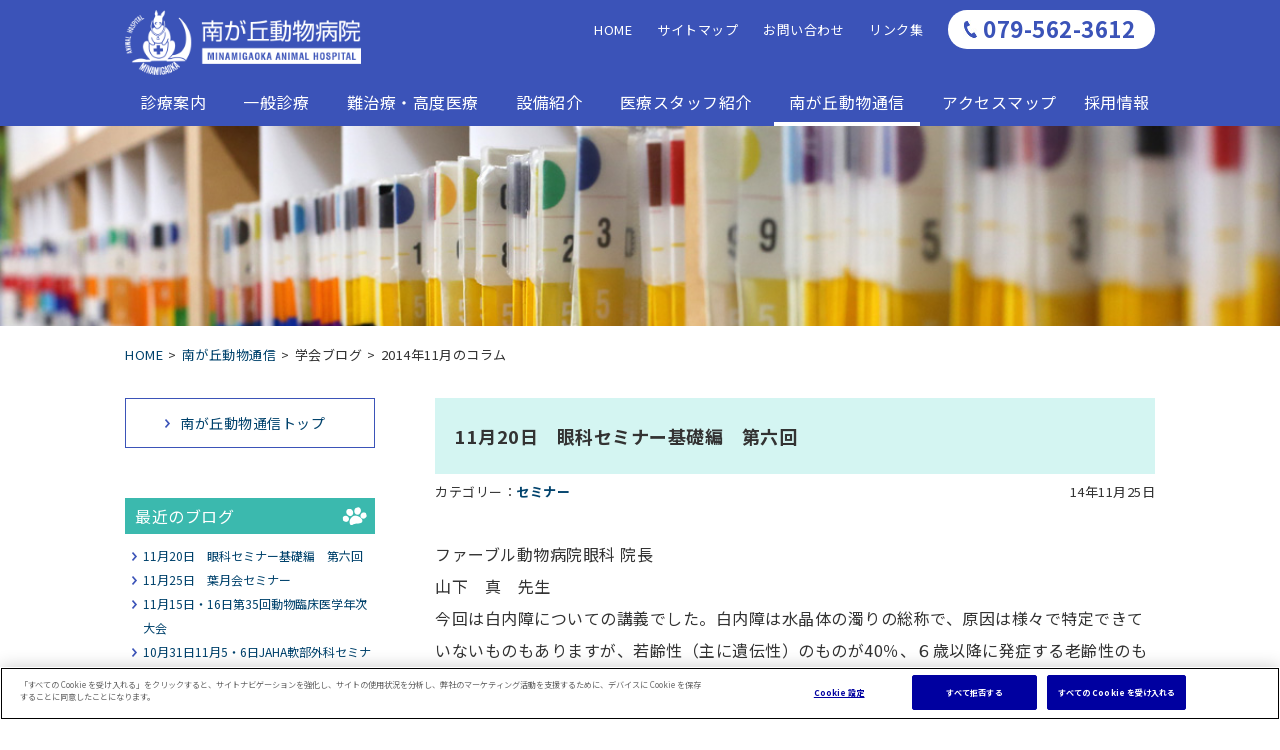

--- FILE ---
content_type: text/html
request_url: https://www.minamigaokaah.com/communication/blog/2014/11/
body_size: 128965
content:
<!DOCTYPE html>
<html lang="ja">
<head>
<meta charset="utf-8">
<meta name="viewport" content="width=device-width">
<meta http-equiv="Content-Language" content="jp">
<meta http-equiv="X-UA-Compatible" content="IE=edge">
<meta name="format-detection" content="telephone=no">
<title>2014年11月のコラム ｜学会ブログ｜南が丘動物通信｜南が丘動物病院/兵庫県三田市の動物病院</title>
<meta name="Keywords" content="南が丘動物病院,動物病院,兵庫県,三田市,高度医療,難治療,先端技術,猫の甲状腺摘出手術,犬の繁殖">
<meta name="Description" content="南が丘動物病院は兵庫県三田市にある動物病院です。当院では多数の猫の甲状腺摘出手術を行っています。セカンドオピニオンをご希望の方もご相談ください。また、2008年にICSBの認定繁殖工学獣医師を取得し、犬の繁殖に関わる診療を行っています。">

<meta name="format-detection" content="telephone=no">
<meta http-equiv="X-UA-Compatible" content="IE=Edge">

<link rel="stylesheet" href="/common/css/normalize.min.css">
<link rel="stylesheet" href="/common/css/common.css">
<link rel="stylesheet" href="/common/css/base.css">
<link rel="stylesheet" href="/common/css/style.css">
<link rel="preconnect" href="https://fonts.googleapis.com">
<link rel="preconnect" href="https://fonts.gstatic.com" crossorigin>
<link href="https://fonts.googleapis.com/css2?family=Noto+Serif+JP:wght@400;500;700;900&display=swap" rel="stylesheet">
<link href="https://fonts.googleapis.com/css2?family=Noto+Sans+JP:wght@400;500;700;900&display=swap" rel="stylesheet">
<link href="https://fonts.googleapis.com/css2?family=Noto+Sans:wght@400;700&display=swap" rel="stylesheet">
<link rel="stylesheet" href="/common/css/slick/slick.css">
<link rel="stylesheet" href="/common/css/slick/slick-theme.css">
<link rel="stylesheet" href="/common/css/colorbox.css">
<link rel="stylesheet" href="/common/css/print.css">
<script src="/common/js/jquery-3.6.0.min.js"></script> 
<script src="/common/js/jquery.easing.1.3.js"></script> 
<script src="/common/js/common.js"></script> 
<script src="/common/js/jquery.colorbox-min.js"></script>
<script src="/common/js/slick/slick.min.js"></script>

<!-- OneTrust Cookies Consent Notice start for minamigaokaah.com -->
<script src="https://cdn.cookielaw.org/scripttemplates/otSDKStub.js" data-document-language="true" type="text/javascript" charset="UTF-8" data-domain-script="0199860b-1498-7ee9-af75-2837d3d8f892" ></script>
<script type="text/javascript">
function OptanonWrapper() { }
</script>
<!-- OneTrust Cookies Consent Notice end for minamigaokaah.com -->

</head>
<body id="communication" class="article blog">
<div class="wrapper" id="container"> 
	
	<!-- Gナビ  -->
<div class="header_outer">
	<header>
		<div class="header_wrapper">
		<div class="header_inner">
			<h1 class="logo"><a href="/index.html">南が丘動物病医院</a></h1>
		</div>
		<nav class="navi_wrapper">
			<ul class="header_navi">
				<li class="home"><a href="/index.html" class="anime">HOME</a></li>
				<li class="sitemap"><a href="/sitemap.html" class="anime">サイトマップ</a></li>
				<li class="inquiry"><a href="/inquiry.html" class="anime">お問い合わせ</a></li>
				<li class="link"><a href="/link.html" class="anime">リンク集</a></li>
				<li class="tel"><a href="#"><span>079-562-3612</span></a></li>
			</ul>
			</nav>
        </div>
		<ul class="gnavi">
			<li class="acd_opener anime"><i><a href="/info/info.html" class="main"><span>診療案内</span></a></i>
				<div class="second acd_ricrac">
					<ul class="submenu">
						<li class="black"><a href="/info/info.html">診療案内</a></li>
						<li class="black"><a href="/info/first-visit.html">初めて受診される方へ</a></li>
						<li class="black"><a href="/info/faq.html">良くあるご質問</a></li>
						<li class="black"><a href="../syukinhyo.html" target="_blank" onclick="MaxWin();  return false;">獣医師出勤カレンダー</a></li>
					</ul>
				</div>
			</li>
			<li class="acd_opener anime"><i><a href="/general/prevention.html" class="main"><span>一般診療</span></a></i>
				<div class="second acd_ricrac long">
					<ul class="submenu">
						<li class="black"><a href="/general/prevention.html">予防・健康診断</a></li>
						<li class="black"><a href="/general/castration.html">こいぬ・こねこ・避妊去勢手術</a></li>
						<li class="black"><a href="/general/info.html">一般診療／総合内科</a></li>
						<li class="black"><a href="/general/surgery.html">CT 検査／手術</a></li>
					</ul>
				</div>
			</li>
			<li class="acd_opener anime"><i><a href="/advanced/treatment.html" class="main"><span>難治療・高度医療</span></a></i>
				<div class="second acd_ricrac long2">
					<ul class="submenu">
						<li class="black"><a href="/advanced/treatment.html">難治療・高度医療について</a></li>
						<li class="black"><a href="/advanced/thyroidectomy.html">猫の甲状腺機能亢進症における甲状腺摘出手術</a></li>
						<li class="black"><a href="/advanced/breeding.html">犬の繁殖（ホルモン検査・凍結精液・人工授精・内視鏡）</a></li>
					</ul>
				</div>
			</li>
			<li class="acd_opener anime"><i><a href="/facilities/1st_floor.html" class="main"><span>設備紹介</span></a></i>
				<div class="second acd_ricrac long">
					<ul class="submenu">
						<li class="black"><a href="/facilities/1st_floor.html">1F　待合室、診療室、入院室</a></li>
						<li class="black"><a href="/facilities/2nd_floor.html">2F　手術室、処置室、ホテル</a></li>
						<li class="black"><a href="/facilities/medical_equipment.html">医療機器　当院の医療機器紹介等</a></li>
					</ul>
				</div>
			</li>
			<li class="acd_opener anime"><i><a href="/staff/director.html" class="main"><span>医療スタッフ紹介</span></a></i>
				<div class="second acd_ricrac">
					<ul class="submenu">
						<li class="black"><a href="/staff/director.html">院長紹介</a></li>
						<li class="black"><a href="/staff/staff.html">スタッフ紹介</a></li>
					</ul>
				</div>
			</li>
			<li class="acd_opener anime"><i><a href="/communication/index.html" class="main"><span>南が丘動物通信</span></a></i>
			<div class="second acd_ricrac">
					<ul class="submenu">
						<li class="black"><a href="/communication/index.html">南が丘動物通信トップ</a></li>
						<li class="black"><a href="/communication/nurse_letter/index.html">看護だより</a></li>
						<li class="black"><a href="/communication/column/index.html">診療コラム</a></li>
						<li class="black"><a href="/communication/blog/index.html">学会ブログ</a></li>
					</ul>
				</div>
			</li>
			<li class="anime"><a href="/map.html" class="main_access">アクセスマップ</a></li>
			<li class="acd_opener anime"><i><a href="/recruit/recruit.html" class="main"><span>採用情報</span></a></i>
				<div class="second acd_ricrac">
					<ul class="submenu">
						<li class="black"><a href="/recruit/recruit.html">スタッフ採用情報</a></li>
						<li class="black"><a href="/recruit/voice.html">先輩スタッフの声</a></li>
						<li class="black"><a href="/recruit/entry_form.php">応募フォーム</a></li>
					</ul>
				</div>
			</li>
			<li class="sp_header_navi">
				<ul>
					<li class="home"><a href="/index.html" class="anime">HOME</a></li>
					<li class="sitemap"><a href="/sitemap.html" class="anime">サイトマップ</a></li>
					<li class="inquiry"><a href="/inquiry.html" class="anime">お問い合わせ</a></li>
					<li class="link"><a href="/link.html" class="anime">リンク集</a></li>
				</ul>
			</li>
		</ul>
	</header>
</div>
	<button type="button" id="phone">
	<a href="tel:079-562-3612"><img src="/common/img/icon/icon_tel.jpg"></a>
	</button>
	<button type="button" id="gnavi_btn">
	<div class="openbtn8">
		<div class="openbtn-area"><span></span><span></span><span></span></div>
		<p class="txt open">MENU</p>
		<p class="txt close">CLOSE</p>
	</div>
	</button>
	<div class="gnavi_undercover"></div>
	<div id="fixed_header">
		<div class="section_innner"> <a href="/index.html"><img src="/common/img/footer/logo_w.png"></a>
			<ul class="gnavi">
				<li class="acd_opener anime"><i><a href="/info/info.html" class="main"><span>診療案内</span></a></i>
				<div class="second acd_ricrac">
					<ul class="submenu">
						<li class="black"><a href="/info/info.html">診療案内</a></li>
						<li class="black"><a href="/info/first-visit.html">初めて受診される方へ</a></li>
						<li class="black"><a href="/info/faq.html">良くあるご質問</a></li>
						<li class="black"><a href="../syukinhyo.html" target="_blank" onclick="MaxWin();  return false;">獣医師出勤カレンダー</a></li>
					</ul>
				</div>
			</li>
			<li class="acd_opener anime"><i><a href="/general/prevention.html" class="main"><span>一般診療</span></a></i>
				<div class="second acd_ricrac long">
					<ul class="submenu">
						<li class="black"><a href="/general/prevention.html">予防・健康診断</a></li>
						<li class="black"><a href="/general/castration.html">こいぬ・こねこ・避妊去勢手術</a></li>
						<li class="black"><a href="/general/info.html">一般診療／総合内科</a></li>
						<li class="black"><a href="/general/surgery.html">CT 検査／手術</a></li>
					</ul>
				</div>
			</li>
			<li class="acd_opener anime"><i><a href="/advanced/treatment.html" class="main"><span>難治療・高度医療</span></a></i>
				<div class="second acd_ricrac long2">
					<ul class="submenu">
						<li class="black"><a href="/advanced/treatment.html">難治療・高度医療について</a></li>
						<li class="black"><a href="/advanced/thyroidectomy.html">猫の甲状腺機能亢進症における甲状腺摘出手術</a></li>
						<li class="black"><a href="/advanced/breeding.html">犬の繁殖（ホルモン検査・凍結精液・人工授精・内視鏡）</a></li>
					</ul>
				</div>
			</li>
				<li class="acd_opener anime"><i><a href="/facilities/1st_floor.html" class="main"><span>設備紹介</span></a></i>
					<div class="second acd_ricrac long">
						<ul class="submenu">
							<li class="black"><a href="/facilities/1st_floor.html">1F　待合室、診療室、病舎</a></li>
							<li class="black"><a href="/facilities/2nd_floor.html">2F　手術室、処置室、ホテル</a></li>
							<li class="black"><a href="/facilities/medical_equipment.html">医療機器　当院の医療機器紹介等</a></li>
						</ul>
					</div>
				</li>
				<li class="acd_opener anime"><i><a href="/staff/director.html" class="main"><span>医療スタッフ紹介</span></a></i>
					<div class="second acd_ricrac gn3">
						<ul class="submenu">
							<li class="black"><a href="/staff/director.html">院長紹介</a></li>
							<li class="black"><a href="/staff/staff.html">医療スタッフ紹介</a></li>
						</ul>
					</div>
				</li>
				<li class="acd_opener anime"><i><a href="/communication/index.html" class="main">南が丘動物通信</a></i>
			<div class="second acd_ricrac">
					<ul class="submenu">
						<li class="black"><a href="/communication/index.html">南が丘動物通信トップ</a></li>
						<li class="black"><a href="/communication/nurse_letter/index.html">看護だより</a></li>
						<li class="black"><a href="/communication/column/index.html">診療コラム</a></li>
						<li class="black"><a href="/communication/blog/index.html">学会ブログ</a></li>
					</ul>
				</div>
			</li>
				<li class="anime"><a href="/map.html" class="main">アクセスマップ</a></li>
				<li class="acd_opener anime"><a href="/recruit/recruit.html" class="main"><span>採用情報</span></a>
					<div class="second acd_ricrac">
						<ul class="submenu">
							<li class="black"><a href="/recruit/recruit.html">スタッフ採用情報</a></li>
							<li class="black"><a href="/recruit/voice.html">先輩スタッフの声</a></li>
							<li class="black"><a href="/recruit/entry_form.php">応募フォーム</a></li>
						</ul>
					</div>
				</li>
			</ul>
		</div>
	</div>

	<div class="promo_img"> </div>
	
	<!-- メインコンテンツ  -->
	<main id="main_contents">
		<div class="section_innner">
			<ul class="breadcrumb">
				<li><a href="/index.html">HOME</a></li>
            <li><a href="/communication/index.html">南が丘動物通信</a></li>
				<li>学会ブログ</li>
            <li>2014年11月のコラム </li>
			</ul>
			
			<div class="culum_wrapper">
				<!-- 左カラム -->
            <div class="mt_navi"> <a href="/communication/index.html" class="com_link"><span>南が丘動物通信トップ</span></a>
					<div class="mt_navi_inner">
					
					
					<div class="category title_wrapper">
						<h4><span>最近のブログ</span></h4>
                    
                    
                    
                        <ul class="column_navi_detail">
                            
                            <li><span><a href="https://www.minamigaokaah.com/communication/blog/../blog/2014/11/1120.html#002606" class="link01">11月20日　眼科セミナー基礎編　第六回</a></span></li>
                            
                            <li><span><a href="https://www.minamigaokaah.com/communication/blog/../blog/2014/11/1125_1.html#002605" class="link01">11月25日　葉月会セミナー</a></span></li>
                            
                            <li><span><a href="https://www.minamigaokaah.com/communication/blog/../blog/2014/11/35.html#002602" class="link01">11月15日・16日第35回動物臨床医学年次大会</a></span></li>
                            
                            <li><span><a href="https://www.minamigaokaah.com/communication/blog/../blog/2014/11/10311156jahadr_james_flandersc.html#002601" class="link01">10月31日11月5・6日JAHA軟部外科セミナーDr. James Flanders(Cornell University)</a></span></li>
                            
                        </ul>
                    
                    

					</div>
					
					<div class="calendar title_wrapper">
						<h4><span>カレンダー</span></h4>
                    <div id="calendar">
					
                                    <div class="caption">2014年11月</div>
                            		
                                    
                                	
                                    <table class="calendar">
                                    <tr><th class="sun">日</th><th class="mon">月</th><th class="tue">火</th><th class="wed">水</th><th class="thu">木</th><th class="fri">金</th><th class="sat">土</th></tr>
                                    
                                    
                                    <tr>     
                                    
                                    	<td>  &nbsp;</td>
                                    
                                    
                                    
                                    	<td>  &nbsp;</td>
                                    
                                    
                                    
                                    	<td>  &nbsp;</td>
                                    
                                    
                                    
                                    	<td>  &nbsp;</td>
                                    
                                    
                                    
                                    	<td>  &nbsp;</td>
                                    
                                    
                                    
                                    	<td>  &nbsp;</td>
                                    
                                    
                                    
                                    	<td> 1 </td>
                                    
                                    </tr>
                                    
                                    
                                    
                                    <tr>     
                                    
                                    	<td> 2 </td>
                                    
                                    
                                    
                                    	<td> 3 </td>
                                    
                                    
                                    
                                    	<td> 4 </td>
                                    
                                    
                                    
                                    	<td> 5 </td>
                                    
                                    
                                    
                                    	<td> 6 </td>
                                    
                                    
                                    
                                    	<td><a href="https://www.minamigaokaah.com/communication/blog/2014/11/07/">7</a>  </td>
                                    
                                    
                                    
                                    	<td> 8 </td>
                                    
                                    </tr>
                                    
                                    
                                    
                                    <tr>     
                                    
                                    	<td> 9 </td>
                                    
                                    
                                    
                                    	<td> 10 </td>
                                    
                                    
                                    
                                    	<td> 11 </td>
                                    
                                    
                                    
                                    	<td> 12 </td>
                                    
                                    
                                    
                                    	<td> 13 </td>
                                    
                                    
                                    
                                    	<td> 14 </td>
                                    
                                    
                                    
                                    	<td> 15 </td>
                                    
                                    </tr>
                                    
                                    
                                    
                                    <tr>     
                                    
                                    	<td><a href="https://www.minamigaokaah.com/communication/blog/2014/11/16/">16</a>  </td>
                                    
                                    
                                    
                                    	<td> 17 </td>
                                    
                                    
                                    
                                    	<td> 18 </td>
                                    
                                    
                                    
                                    	<td> 19 </td>
                                    
                                    
                                    
                                    	<td> 20 </td>
                                    
                                    
                                    
                                    	<td> 21 </td>
                                    
                                    
                                    
                                    	<td> 22 </td>
                                    
                                    </tr>
                                    
                                    
                                    
                                    <tr>     
                                    
                                    	<td> 23 </td>
                                    
                                    
                                    
                                    	<td> 24 </td>
                                    
                                    
                                    
                                    	<td><a href="https://www.minamigaokaah.com/communication/blog/2014/11/25/">25</a>  </td>
                                    
                                    
                                    
                                    	<td> 26 </td>
                                    
                                    
                                    
                                    	<td> 27 </td>
                                    
                                    
                                    
                                    	<td> 28 </td>
                                    
                                    
                                    
                                    	<td> 29 </td>
                                    
                                    </tr>
                                    
                                    
                                    
                                    <tr>     
                                    
                                    	<td> 30 </td>
                                    
                                    
                                    
                                    	<td>  &nbsp;</td>
                                    
                                    
                                    
                                    	<td>  &nbsp;</td>
                                    
                                    
                                    
                                    	<td>  &nbsp;</td>
                                    
                                    
                                    
                                    	<td>  &nbsp;</td>
                                    
                                    
                                    
                                    	<td>  &nbsp;</td>
                                    
                                    
                                    
                                    	<td>  &nbsp;</td>
                                    
                                    </tr>
                                    
                                    
                                    </table>
                    
                    </div>
                    
					</div>
					
					<div class="entry title_wrapper">
						<h4><span>最近のエントリー</span></h4>
						
						 <ul class="first">
                    
								
                    
                    
								<li class="acd_opener"><span>2025&#24180;</span></li>
								<li class="acd_ricrac">
									
                                
                            
									<ul class="second">
															
                                    
                                    
                                    
                                    
										<li><a href="https://www.minamigaokaah.com/communication/blog/../blog/2025/12/">2025年12月</a></li>
                                 
                                    
                                    
											
                            
                                
                            
                                    
                                    
                                    
                                    
										<li><a href="https://www.minamigaokaah.com/communication/blog/../blog/2025/10/">2025年10月</a></li>
                                 
                                    
                                    
											
                            
                                
                            
                                    
                                    
                                    
                                    
										<li><a href="https://www.minamigaokaah.com/communication/blog/../blog/2025/08/">2025年8月</a></li>
                                 
                                    
                                    
											
                            
                                
                            
                                    
                                    
                                    
                                    
										<li><a href="https://www.minamigaokaah.com/communication/blog/../blog/2025/06/">2025年6月</a></li>
                                 
                                    
                                    
											
                            
                                
                            
                                    
                                    
                                    
                                    
										<li><a href="https://www.minamigaokaah.com/communication/blog/../blog/2025/02/">2025年2月</a></li>
                                 
                                    
                                    
											
                            
                                
                            
                                    
                                    
                                    
                                    
										<li><a href="https://www.minamigaokaah.com/communication/blog/../blog/2025/01/">2025年1月</a></li>
                                 
                                    
                                    
											
									</ul>
								</li>
															
                            
                        
                    
                    
								<li class="acd_opener"><span>2024&#24180;</span></li>
								<li class="acd_ricrac">
									
                                
                            
									<ul class="second">
															
                                    
                                    
                                    
                                    
										<li><a href="https://www.minamigaokaah.com/communication/blog/../blog/2024/11/">2024年11月</a></li>
                                 
                                    
                                    
											
                            
                                
                            
                                    
                                    
                                    
                                    
										<li><a href="https://www.minamigaokaah.com/communication/blog/../blog/2024/10/">2024年10月</a></li>
                                 
                                    
                                    
											
                            
                                
                            
                                    
                                    
                                    
                                    
										<li><a href="https://www.minamigaokaah.com/communication/blog/../blog/2024/09/">2024年9月</a></li>
                                 
                                    
                                    
											
                            
                                
                            
                                    
                                    
                                    
                                    
										<li><a href="https://www.minamigaokaah.com/communication/blog/../blog/2024/08/">2024年8月</a></li>
                                 
                                    
                                    
											
                            
                                
                            
                                    
                                    
                                    
                                    
										<li><a href="https://www.minamigaokaah.com/communication/blog/../blog/2024/07/">2024年7月</a></li>
                                 
                                    
                                    
											
                            
                                
                            
                                    
                                    
                                    
                                    
										<li><a href="https://www.minamigaokaah.com/communication/blog/../blog/2024/06/">2024年6月</a></li>
                                 
                                    
                                    
											
                            
                                
                            
                                    
                                    
                                    
                                    
										<li><a href="https://www.minamigaokaah.com/communication/blog/../blog/2024/03/">2024年3月</a></li>
                                 
                                    
                                    
											
                            
                                
                            
                                    
                                    
                                    
                                    
										<li><a href="https://www.minamigaokaah.com/communication/blog/../blog/2024/02/">2024年2月</a></li>
                                 
                                    
                                    
											
									</ul>
								</li>
															
                            
                        
                    
                    
								<li class="acd_opener"><span>2023&#24180;</span></li>
								<li class="acd_ricrac">
									
                                
                            
									<ul class="second">
															
                                    
                                    
                                    
                                    
										<li><a href="https://www.minamigaokaah.com/communication/blog/../blog/2023/12/">2023年12月</a></li>
                                 
                                    
                                    
											
                            
                                
                            
                                    
                                    
                                    
                                    
										<li><a href="https://www.minamigaokaah.com/communication/blog/../blog/2023/11/">2023年11月</a></li>
                                 
                                    
                                    
											
                            
                                
                            
                                    
                                    
                                    
                                    
										<li><a href="https://www.minamigaokaah.com/communication/blog/../blog/2023/09/">2023年9月</a></li>
                                 
                                    
                                    
											
                            
                                
                            
                                    
                                    
                                    
                                    
										<li><a href="https://www.minamigaokaah.com/communication/blog/../blog/2023/08/">2023年8月</a></li>
                                 
                                    
                                    
											
                            
                                
                            
                                    
                                    
                                    
                                    
										<li><a href="https://www.minamigaokaah.com/communication/blog/../blog/2023/07/">2023年7月</a></li>
                                 
                                    
                                    
											
                            
                                
                            
                                    
                                    
                                    
                                    
										<li><a href="https://www.minamigaokaah.com/communication/blog/../blog/2023/06/">2023年6月</a></li>
                                 
                                    
                                    
											
                            
                                
                            
                                    
                                    
                                    
                                    
										<li><a href="https://www.minamigaokaah.com/communication/blog/../blog/2023/03/">2023年3月</a></li>
                                 
                                    
                                    
											
                            
                                
                            
                                    
                                    
                                    
                                    
										<li><a href="https://www.minamigaokaah.com/communication/blog/../blog/2023/02/">2023年2月</a></li>
                                 
                                    
                                    
											
                            
                                
                            
                                    
                                    
                                    
                                    
										<li><a href="https://www.minamigaokaah.com/communication/blog/../blog/2023/01/">2023年1月</a></li>
                                 
                                    
                                    
											
									</ul>
								</li>
															
                            
                        
                    
                    
								<li class="acd_opener"><span>2022&#24180;</span></li>
								<li class="acd_ricrac">
									
                                
                            
									<ul class="second">
															
                                    
                                    
                                    
                                    
										<li><a href="https://www.minamigaokaah.com/communication/blog/../blog/2022/12/">2022年12月</a></li>
                                 
                                    
                                    
											
                            
                                
                            
                                    
                                    
                                    
                                    
										<li><a href="https://www.minamigaokaah.com/communication/blog/../blog/2022/11/">2022年11月</a></li>
                                 
                                    
                                    
											
                            
                                
                            
                                    
                                    
                                    
                                    
										<li><a href="https://www.minamigaokaah.com/communication/blog/../blog/2022/10/">2022年10月</a></li>
                                 
                                    
                                    
											
                            
                                
                            
                                    
                                    
                                    
                                    
										<li><a href="https://www.minamigaokaah.com/communication/blog/../blog/2022/09/">2022年9月</a></li>
                                 
                                    
                                    
											
                            
                                
                            
                                    
                                    
                                    
                                    
										<li><a href="https://www.minamigaokaah.com/communication/blog/../blog/2022/08/">2022年8月</a></li>
                                 
                                    
                                    
											
                            
                                
                            
                                    
                                    
                                    
                                    
										<li><a href="https://www.minamigaokaah.com/communication/blog/../blog/2022/07/">2022年7月</a></li>
                                 
                                    
                                    
											
                            
                                
                            
                                    
                                    
                                    
                                    
										<li><a href="https://www.minamigaokaah.com/communication/blog/../blog/2022/03/">2022年3月</a></li>
                                 
                                    
                                    
											
									</ul>
								</li>
															
                            
                        
                    
                    
								<li class="acd_opener"><span>2021&#24180;</span></li>
								<li class="acd_ricrac">
									
                                
                            
									<ul class="second">
															
                                    
                                    
                                    
                                    
										<li><a href="https://www.minamigaokaah.com/communication/blog/../blog/2021/11/">2021年11月</a></li>
                                 
                                    
                                    
											
                            
                                
                            
                                    
                                    
                                    
                                    
										<li><a href="https://www.minamigaokaah.com/communication/blog/../blog/2021/10/">2021年10月</a></li>
                                 
                                    
                                    
											
                            
                                
                            
                                    
                                    
                                    
                                    
										<li><a href="https://www.minamigaokaah.com/communication/blog/../blog/2021/09/">2021年9月</a></li>
                                 
                                    
                                    
											
                            
                                
                            
                                    
                                    
                                    
                                    
										<li><a href="https://www.minamigaokaah.com/communication/blog/../blog/2021/08/">2021年8月</a></li>
                                 
                                    
                                    
											
                            
                                
                            
                                    
                                    
                                    
                                    
										<li><a href="https://www.minamigaokaah.com/communication/blog/../blog/2021/07/">2021年7月</a></li>
                                 
                                    
                                    
											
                            
                                
                            
                                    
                                    
                                    
                                    
										<li><a href="https://www.minamigaokaah.com/communication/blog/../blog/2021/05/">2021年5月</a></li>
                                 
                                    
                                    
											
                            
                                
                            
                                    
                                    
                                    
                                    
										<li><a href="https://www.minamigaokaah.com/communication/blog/../blog/2021/04/">2021年4月</a></li>
                                 
                                    
                                    
											
                            
                                
                            
                                    
                                    
                                    
                                    
										<li><a href="https://www.minamigaokaah.com/communication/blog/../blog/2021/03/">2021年3月</a></li>
                                 
                                    
                                    
											
                            
                                
                            
                                    
                                    
                                    
                                    
										<li><a href="https://www.minamigaokaah.com/communication/blog/../blog/2021/02/">2021年2月</a></li>
                                 
                                    
                                    
											
                            
                                
                            
                                    
                                    
                                    
                                    
										<li><a href="https://www.minamigaokaah.com/communication/blog/../blog/2021/01/">2021年1月</a></li>
                                 
                                    
                                    
											
									</ul>
								</li>
															
                            
                        
                    
                    
								<li class="acd_opener"><span>2020&#24180;</span></li>
								<li class="acd_ricrac">
									
                                
                            
									<ul class="second">
															
                                    
                                    
                                    
                                    
										<li><a href="https://www.minamigaokaah.com/communication/blog/../blog/2020/12/">2020年12月</a></li>
                                 
                                    
                                    
											
                            
                                
                            
                                    
                                    
                                    
                                    
										<li><a href="https://www.minamigaokaah.com/communication/blog/../blog/2020/11/">2020年11月</a></li>
                                 
                                    
                                    
											
                            
                                
                            
                                    
                                    
                                    
                                    
										<li><a href="https://www.minamigaokaah.com/communication/blog/../blog/2020/10/">2020年10月</a></li>
                                 
                                    
                                    
											
                            
                                
                            
                                    
                                    
                                    
                                    
										<li><a href="https://www.minamigaokaah.com/communication/blog/../blog/2020/09/">2020年9月</a></li>
                                 
                                    
                                    
											
                            
                                
                            
                                    
                                    
                                    
                                    
										<li><a href="https://www.minamigaokaah.com/communication/blog/../blog/2020/08/">2020年8月</a></li>
                                 
                                    
                                    
											
                            
                                
                            
                                    
                                    
                                    
                                    
										<li><a href="https://www.minamigaokaah.com/communication/blog/../blog/2020/07/">2020年7月</a></li>
                                 
                                    
                                    
											
                            
                                
                            
                                    
                                    
                                    
                                    
										<li><a href="https://www.minamigaokaah.com/communication/blog/../blog/2020/06/">2020年6月</a></li>
                                 
                                    
                                    
											
                            
                                
                            
                                    
                                    
                                    
                                    
										<li><a href="https://www.minamigaokaah.com/communication/blog/../blog/2020/02/">2020年2月</a></li>
                                 
                                    
                                    
											
                            
                                
                            
                                    
                                    
                                    
                                    
										<li><a href="https://www.minamigaokaah.com/communication/blog/../blog/2020/01/">2020年1月</a></li>
                                 
                                    
                                    
											
									</ul>
								</li>
															
                            
                        
                    
                    
								<li class="acd_opener"><span>2019&#24180;</span></li>
								<li class="acd_ricrac">
									
                                
                            
									<ul class="second">
															
                                    
                                    
                                    
                                    
										<li><a href="https://www.minamigaokaah.com/communication/blog/../blog/2019/12/">2019年12月</a></li>
                                 
                                    
                                    
											
                            
                                
                            
                                    
                                    
                                    
                                    
										<li><a href="https://www.minamigaokaah.com/communication/blog/../blog/2019/11/">2019年11月</a></li>
                                 
                                    
                                    
											
                            
                                
                            
                                    
                                    
                                    
                                    
										<li><a href="https://www.minamigaokaah.com/communication/blog/../blog/2019/10/">2019年10月</a></li>
                                 
                                    
                                    
											
                            
                                
                            
                                    
                                    
                                    
                                    
										<li><a href="https://www.minamigaokaah.com/communication/blog/../blog/2019/09/">2019年9月</a></li>
                                 
                                    
                                    
											
                            
                                
                            
                                    
                                    
                                    
                                    
										<li><a href="https://www.minamigaokaah.com/communication/blog/../blog/2019/08/">2019年8月</a></li>
                                 
                                    
                                    
											
                            
                                
                            
                                    
                                    
                                    
                                    
										<li><a href="https://www.minamigaokaah.com/communication/blog/../blog/2019/07/">2019年7月</a></li>
                                 
                                    
                                    
											
                            
                                
                            
                                    
                                    
                                    
                                    
										<li><a href="https://www.minamigaokaah.com/communication/blog/../blog/2019/06/">2019年6月</a></li>
                                 
                                    
                                    
											
                            
                                
                            
                                    
                                    
                                    
                                    
										<li><a href="https://www.minamigaokaah.com/communication/blog/../blog/2019/05/">2019年5月</a></li>
                                 
                                    
                                    
											
                            
                                
                            
                                    
                                    
                                    
                                    
										<li><a href="https://www.minamigaokaah.com/communication/blog/../blog/2019/04/">2019年4月</a></li>
                                 
                                    
                                    
											
                            
                                
                            
                                    
                                    
                                    
                                    
										<li><a href="https://www.minamigaokaah.com/communication/blog/../blog/2019/03/">2019年3月</a></li>
                                 
                                    
                                    
											
                            
                                
                            
                                    
                                    
                                    
                                    
										<li><a href="https://www.minamigaokaah.com/communication/blog/../blog/2019/02/">2019年2月</a></li>
                                 
                                    
                                    
											
                            
                                
                            
                                    
                                    
                                    
                                    
										<li><a href="https://www.minamigaokaah.com/communication/blog/../blog/2019/01/">2019年1月</a></li>
                                 
                                    
                                    
											
									</ul>
								</li>
															
                            
                        
                    
                    
								<li class="acd_opener"><span>2018&#24180;</span></li>
								<li class="acd_ricrac">
									
                                
                            
									<ul class="second">
															
                                    
                                    
                                    
                                    
										<li><a href="https://www.minamigaokaah.com/communication/blog/../blog/2018/11/">2018年11月</a></li>
                                 
                                    
                                    
											
                            
                                
                            
                                    
                                    
                                    
                                    
										<li><a href="https://www.minamigaokaah.com/communication/blog/../blog/2018/10/">2018年10月</a></li>
                                 
                                    
                                    
											
                            
                                
                            
                                    
                                    
                                    
                                    
										<li><a href="https://www.minamigaokaah.com/communication/blog/../blog/2018/09/">2018年9月</a></li>
                                 
                                    
                                    
											
                            
                                
                            
                                    
                                    
                                    
                                    
										<li><a href="https://www.minamigaokaah.com/communication/blog/../blog/2018/08/">2018年8月</a></li>
                                 
                                    
                                    
											
                            
                                
                            
                                    
                                    
                                    
                                    
										<li><a href="https://www.minamigaokaah.com/communication/blog/../blog/2018/07/">2018年7月</a></li>
                                 
                                    
                                    
											
                            
                                
                            
                                    
                                    
                                    
                                    
										<li><a href="https://www.minamigaokaah.com/communication/blog/../blog/2018/06/">2018年6月</a></li>
                                 
                                    
                                    
											
                            
                                
                            
                                    
                                    
                                    
                                    
										<li><a href="https://www.minamigaokaah.com/communication/blog/../blog/2018/05/">2018年5月</a></li>
                                 
                                    
                                    
											
                            
                                
                            
                                    
                                    
                                    
                                    
										<li><a href="https://www.minamigaokaah.com/communication/blog/../blog/2018/04/">2018年4月</a></li>
                                 
                                    
                                    
											
                            
                                
                            
                                    
                                    
                                    
                                    
										<li><a href="https://www.minamigaokaah.com/communication/blog/../blog/2018/03/">2018年3月</a></li>
                                 
                                    
                                    
											
                            
                                
                            
                                    
                                    
                                    
                                    
										<li><a href="https://www.minamigaokaah.com/communication/blog/../blog/2018/02/">2018年2月</a></li>
                                 
                                    
                                    
											
                            
                                
                            
                                    
                                    
                                    
                                    
										<li><a href="https://www.minamigaokaah.com/communication/blog/../blog/2018/01/">2018年1月</a></li>
                                 
                                    
                                    
											
									</ul>
								</li>
															
                            
                        
                    
                    
								<li class="acd_opener"><span>2017&#24180;</span></li>
								<li class="acd_ricrac">
									
                                
                            
									<ul class="second">
															
                                    
                                    
                                    
                                    
										<li><a href="https://www.minamigaokaah.com/communication/blog/../blog/2017/12/">2017年12月</a></li>
                                 
                                    
                                    
											
                            
                                
                            
                                    
                                    
                                    
                                    
										<li><a href="https://www.minamigaokaah.com/communication/blog/../blog/2017/11/">2017年11月</a></li>
                                 
                                    
                                    
											
                            
                                
                            
                                    
                                    
                                    
                                    
										<li><a href="https://www.minamigaokaah.com/communication/blog/../blog/2017/10/">2017年10月</a></li>
                                 
                                    
                                    
											
                            
                                
                            
                                    
                                    
                                    
                                    
										<li><a href="https://www.minamigaokaah.com/communication/blog/../blog/2017/09/">2017年9月</a></li>
                                 
                                    
                                    
											
                            
                                
                            
                                    
                                    
                                    
                                    
										<li><a href="https://www.minamigaokaah.com/communication/blog/../blog/2017/08/">2017年8月</a></li>
                                 
                                    
                                    
											
                            
                                
                            
                                    
                                    
                                    
                                    
										<li><a href="https://www.minamigaokaah.com/communication/blog/../blog/2017/07/">2017年7月</a></li>
                                 
                                    
                                    
											
                            
                                
                            
                                    
                                    
                                    
                                    
										<li><a href="https://www.minamigaokaah.com/communication/blog/../blog/2017/06/">2017年6月</a></li>
                                 
                                    
                                    
											
                            
                                
                            
                                    
                                    
                                    
                                    
										<li><a href="https://www.minamigaokaah.com/communication/blog/../blog/2017/05/">2017年5月</a></li>
                                 
                                    
                                    
											
                            
                                
                            
                                    
                                    
                                    
                                    
										<li><a href="https://www.minamigaokaah.com/communication/blog/../blog/2017/04/">2017年4月</a></li>
                                 
                                    
                                    
											
                            
                                
                            
                                    
                                    
                                    
                                    
										<li><a href="https://www.minamigaokaah.com/communication/blog/../blog/2017/03/">2017年3月</a></li>
                                 
                                    
                                    
											
                            
                                
                            
                                    
                                    
                                    
                                    
										<li><a href="https://www.minamigaokaah.com/communication/blog/../blog/2017/02/">2017年2月</a></li>
                                 
                                    
                                    
											
                            
                                
                            
                                    
                                    
                                    
                                    
										<li><a href="https://www.minamigaokaah.com/communication/blog/../blog/2017/01/">2017年1月</a></li>
                                 
                                    
                                    
											
									</ul>
								</li>
															
                            
                        
                    
                    
								<li class="acd_opener"><span>2016&#24180;</span></li>
								<li class="acd_ricrac">
									
                                
                            
									<ul class="second">
															
                                    
                                    
                                    
                                    
										<li><a href="https://www.minamigaokaah.com/communication/blog/../blog/2016/12/">2016年12月</a></li>
                                 
                                    
                                    
											
                            
                                
                            
                                    
                                    
                                    
                                    
										<li><a href="https://www.minamigaokaah.com/communication/blog/../blog/2016/11/">2016年11月</a></li>
                                 
                                    
                                    
											
                            
                                
                            
                                    
                                    
                                    
                                    
										<li><a href="https://www.minamigaokaah.com/communication/blog/../blog/2016/10/">2016年10月</a></li>
                                 
                                    
                                    
											
                            
                                
                            
                                    
                                    
                                    
                                    
										<li><a href="https://www.minamigaokaah.com/communication/blog/../blog/2016/09/">2016年9月</a></li>
                                 
                                    
                                    
											
                            
                                
                            
                                    
                                    
                                    
                                    
										<li><a href="https://www.minamigaokaah.com/communication/blog/../blog/2016/08/">2016年8月</a></li>
                                 
                                    
                                    
											
                            
                                
                            
                                    
                                    
                                    
                                    
										<li><a href="https://www.minamigaokaah.com/communication/blog/../blog/2016/07/">2016年7月</a></li>
                                 
                                    
                                    
											
                            
                                
                            
                                    
                                    
                                    
                                    
										<li><a href="https://www.minamigaokaah.com/communication/blog/../blog/2016/06/">2016年6月</a></li>
                                 
                                    
                                    
											
                            
                                
                            
                                    
                                    
                                    
                                    
										<li><a href="https://www.minamigaokaah.com/communication/blog/../blog/2016/05/">2016年5月</a></li>
                                 
                                    
                                    
											
                            
                                
                            
                                    
                                    
                                    
                                    
										<li><a href="https://www.minamigaokaah.com/communication/blog/../blog/2016/04/">2016年4月</a></li>
                                 
                                    
                                    
											
                            
                                
                            
                                    
                                    
                                    
                                    
										<li><a href="https://www.minamigaokaah.com/communication/blog/../blog/2016/03/">2016年3月</a></li>
                                 
                                    
                                    
											
                            
                                
                            
                                    
                                    
                                    
                                    
										<li><a href="https://www.minamigaokaah.com/communication/blog/../blog/2016/02/">2016年2月</a></li>
                                 
                                    
                                    
											
                            
                                
                            
                                    
                                    
                                    
                                    
										<li><a href="https://www.minamigaokaah.com/communication/blog/../blog/2016/01/">2016年1月</a></li>
                                 
                                    
                                    
											
									</ul>
								</li>
															
                            
                        
                    
                    
								<li class="acd_opener"><span>2015&#24180;</span></li>
								<li class="acd_ricrac">
									
                                
                            
									<ul class="second">
															
                                    
                                    
                                    
                                    
										<li><a href="https://www.minamigaokaah.com/communication/blog/../blog/2015/12/">2015年12月</a></li>
                                 
                                    
                                    
											
                            
                                
                            
                                    
                                    
                                    
                                    
										<li><a href="https://www.minamigaokaah.com/communication/blog/../blog/2015/11/">2015年11月</a></li>
                                 
                                    
                                    
											
                            
                                
                            
                                    
                                    
                                    
                                    
										<li><a href="https://www.minamigaokaah.com/communication/blog/../blog/2015/10/">2015年10月</a></li>
                                 
                                    
                                    
											
                            
                                
                            
                                    
                                    
                                    
                                    
										<li><a href="https://www.minamigaokaah.com/communication/blog/../blog/2015/09/">2015年9月</a></li>
                                 
                                    
                                    
											
                            
                                
                            
                                    
                                    
                                    
                                    
										<li><a href="https://www.minamigaokaah.com/communication/blog/../blog/2015/08/">2015年8月</a></li>
                                 
                                    
                                    
											
                            
                                
                            
                                    
                                    
                                    
                                    
										<li><a href="https://www.minamigaokaah.com/communication/blog/../blog/2015/07/">2015年7月</a></li>
                                 
                                    
                                    
											
                            
                                
                            
                                    
                                    
                                    
                                    
										<li><a href="https://www.minamigaokaah.com/communication/blog/../blog/2015/06/">2015年6月</a></li>
                                 
                                    
                                    
											
                            
                                
                            
                                    
                                    
                                    
                                    
										<li><a href="https://www.minamigaokaah.com/communication/blog/../blog/2015/05/">2015年5月</a></li>
                                 
                                    
                                    
											
                            
                                
                            
                                    
                                    
                                    
                                    
										<li><a href="https://www.minamigaokaah.com/communication/blog/../blog/2015/04/">2015年4月</a></li>
                                 
                                    
                                    
											
                            
                                
                            
                                    
                                    
                                    
                                    
										<li><a href="https://www.minamigaokaah.com/communication/blog/../blog/2015/03/">2015年3月</a></li>
                                 
                                    
                                    
											
                            
                                
                            
                                    
                                    
                                    
                                    
										<li><a href="https://www.minamigaokaah.com/communication/blog/../blog/2015/02/">2015年2月</a></li>
                                 
                                    
                                    
											
                            
                                
                            
                                    
                                    
                                    
                                    
										<li><a href="https://www.minamigaokaah.com/communication/blog/../blog/2015/01/">2015年1月</a></li>
                                 
                                    
                                    
											
									</ul>
								</li>
															
                            
                        
                    
                    
								<li class="acd_opener"><span>2014&#24180;</span></li>
								<li class="acd_ricrac">
									
                                
                            
									<ul class="second">
															
                                    
                                    
                                    
                                    
										<li><a href="https://www.minamigaokaah.com/communication/blog/../blog/2014/12/">2014年12月</a></li>
                                 
                                    
                                    
											
                            
                                
                            
                                    
                                    
                                    
                                    
										<li><a href="https://www.minamigaokaah.com/communication/blog/../blog/2014/11/">2014年11月</a></li>
                                 
                                    
                                    
											
                            
                                
                            
                                    
                                    
                                    
                                    
										<li><a href="https://www.minamigaokaah.com/communication/blog/../blog/2014/10/">2014年10月</a></li>
                                 
                                    
                                    
											
                            
                                
                            
                                    
                                    
                                    
                                    
										<li><a href="https://www.minamigaokaah.com/communication/blog/../blog/2014/09/">2014年9月</a></li>
                                 
                                    
                                    
											
                            
                                
                            
                                    
                                    
                                    
                                    
										<li><a href="https://www.minamigaokaah.com/communication/blog/../blog/2014/08/">2014年8月</a></li>
                                 
                                    
                                    
											
                            
                                
                            
                                    
                                    
                                    
                                    
										<li><a href="https://www.minamigaokaah.com/communication/blog/../blog/2014/07/">2014年7月</a></li>
                                 
                                    
                                    
											
                            
                                
                            
                                    
                                    
                                    
                                    
										<li><a href="https://www.minamigaokaah.com/communication/blog/../blog/2014/06/">2014年6月</a></li>
                                 
                                    
                                    
											
                            
                                
                            
                                    
                                    
                                    
                                    
										<li><a href="https://www.minamigaokaah.com/communication/blog/../blog/2014/05/">2014年5月</a></li>
                                 
                                    
                                    
											
                            
                                
                            
                                    
                                    
                                    
                                    
										<li><a href="https://www.minamigaokaah.com/communication/blog/../blog/2014/04/">2014年4月</a></li>
                                 
                                    
                                    
											
                            
                                
                            
                                    
                                    
                                    
                                    
										<li><a href="https://www.minamigaokaah.com/communication/blog/../blog/2014/03/">2014年3月</a></li>
                                 
                                    
                                    
											
                            
                                
                            
                                    
                                    
                                    
                                    
										<li><a href="https://www.minamigaokaah.com/communication/blog/../blog/2014/02/">2014年2月</a></li>
                                 
                                    
                                    
											
                            
                                
                            
                                    
                                    
                                    
                                    
										<li><a href="https://www.minamigaokaah.com/communication/blog/../blog/2014/01/">2014年1月</a></li>
                                 
                                    
                                    
											
									</ul>
								</li>
															
                            
                        
                    
                    
								<li class="acd_opener"><span>2013&#24180;</span></li>
								<li class="acd_ricrac">
									
                                
                            
									<ul class="second">
															
                                    
                                    
                                    
                                    
										<li><a href="https://www.minamigaokaah.com/communication/blog/../blog/2013/12/">2013年12月</a></li>
                                 
                                    
                                    
											
                            
                                
                            
                                    
                                    
                                    
                                    
										<li><a href="https://www.minamigaokaah.com/communication/blog/../blog/2013/11/">2013年11月</a></li>
                                 
                                    
                                    
											
                            
                                
                            
                                    
                                    
                                    
                                    
										<li><a href="https://www.minamigaokaah.com/communication/blog/../blog/2013/10/">2013年10月</a></li>
                                 
                                    
                                    
											
                            
                                
                            
                                    
                                    
                                    
                                    
										<li><a href="https://www.minamigaokaah.com/communication/blog/../blog/2013/09/">2013年9月</a></li>
                                 
                                    
                                    
											
                            
                                
                            
                                    
                                    
                                    
                                    
										<li><a href="https://www.minamigaokaah.com/communication/blog/../blog/2013/08/">2013年8月</a></li>
                                 
                                    
                                    
											
                            
                                
                            
                                    
                                    
                                    
                                    
										<li><a href="https://www.minamigaokaah.com/communication/blog/../blog/2013/07/">2013年7月</a></li>
                                 
                                    
                                    
											
                            
                                
                            
                                    
                                    
                                    
                                    
										<li><a href="https://www.minamigaokaah.com/communication/blog/../blog/2013/06/">2013年6月</a></li>
                                 
                                    
                                    
											
                            
                                
                            
                                    
                                    
                                    
                                    
										<li><a href="https://www.minamigaokaah.com/communication/blog/../blog/2013/05/">2013年5月</a></li>
                                 
                                    
                                    
											
                            
                                
                            
                                    
                                    
                                    
                                    
										<li><a href="https://www.minamigaokaah.com/communication/blog/../blog/2013/04/">2013年4月</a></li>
                                 
                                    
                                    
											
                            
                                
                            
                                    
                                    
                                    
                                    
										<li><a href="https://www.minamigaokaah.com/communication/blog/../blog/2013/03/">2013年3月</a></li>
                                 
                                    
                                    
											
                            
                                
                            
                                    
                                    
                                    
                                    
										<li><a href="https://www.minamigaokaah.com/communication/blog/../blog/2013/02/">2013年2月</a></li>
                                 
                                    
                                    
											
                            
                                
                            
                                    
                                    
                                    
                                    
										<li><a href="https://www.minamigaokaah.com/communication/blog/../blog/2013/01/">2013年1月</a></li>
                                 
                                    
                                    
											
									</ul>
								</li>
															
                            
                        
                    
                    
								<li class="acd_opener"><span>2012&#24180;</span></li>
								<li class="acd_ricrac">
									
                                
                            
									<ul class="second">
															
                                    
                                    
                                    
                                    
										<li><a href="https://www.minamigaokaah.com/communication/blog/../blog/2012/12/">2012年12月</a></li>
                                 
                                    
                                    
											
                            
                                
                            
                                    
                                    
                                    
                                    
										<li><a href="https://www.minamigaokaah.com/communication/blog/../blog/2012/11/">2012年11月</a></li>
                                 
                                    
                                    
											
                            
                                
                            
                                    
                                    
                                    
                                    
										<li><a href="https://www.minamigaokaah.com/communication/blog/../blog/2012/10/">2012年10月</a></li>
                                 
                                    
                                    
											
                            
                                
                            
                                    
                                    
                                    
                                    
										<li><a href="https://www.minamigaokaah.com/communication/blog/../blog/2012/09/">2012年9月</a></li>
                                 
                                    
                                    
											
                            
                                
                            
                                    
                                    
                                    
                                    
										<li><a href="https://www.minamigaokaah.com/communication/blog/../blog/2012/08/">2012年8月</a></li>
                                 
                                    
                                    
											
                            
                                
                            
                                    
                                    
                                    
                                    
										<li><a href="https://www.minamigaokaah.com/communication/blog/../blog/2012/07/">2012年7月</a></li>
                                 
                                    
                                    
											
                            
                                
                            
                                    
                                    
                                    
                                    
										<li><a href="https://www.minamigaokaah.com/communication/blog/../blog/2012/06/">2012年6月</a></li>
                                 
                                    
                                    
											
                            
                                
                            
                                    
                                    
                                    
                                    
										<li><a href="https://www.minamigaokaah.com/communication/blog/../blog/2012/05/">2012年5月</a></li>
                                 
                                    
                                    
											
                            
                                
                            
                                    
                                    
                                    
                                    
										<li><a href="https://www.minamigaokaah.com/communication/blog/../blog/2012/04/">2012年4月</a></li>
                                 
                                    
                                    
											
                            
                                
                            
                                    
                                    
                                    
                                    
										<li><a href="https://www.minamigaokaah.com/communication/blog/../blog/2012/03/">2012年3月</a></li>
                                 
                                    
                                    
											
                            
                                
                            
                                    
                                    
                                    
                                    
										<li><a href="https://www.minamigaokaah.com/communication/blog/../blog/2012/02/">2012年2月</a></li>
                                 
                                    
                                    
											
                            
                                
                            
                                    
                                    
                                    
                                    
										<li><a href="https://www.minamigaokaah.com/communication/blog/../blog/2012/01/">2012年1月</a></li>
                                 
                                    
                                    
											
									</ul>
								</li>
															
                            
                        
                    
                    
								<li class="acd_opener"><span>2011&#24180;</span></li>
								<li class="acd_ricrac">
									
                                
                            
									<ul class="second">
															
                                    
                                    
                                    
                                    
										<li><a href="https://www.minamigaokaah.com/communication/blog/../blog/2011/12/">2011年12月</a></li>
                                 
                                    
                                    
											
                            
                                
                            
                                    
                                    
                                    
                                    
										<li><a href="https://www.minamigaokaah.com/communication/blog/../blog/2011/11/">2011年11月</a></li>
                                 
                                    
                                    
											
                            
                                
                            
                                    
                                    
                                    
                                    
										<li><a href="https://www.minamigaokaah.com/communication/blog/../blog/2011/10/">2011年10月</a></li>
                                 
                                    
                                    
											
                            
                                
                            
                                    
                                    
                                    
                                    
										<li><a href="https://www.minamigaokaah.com/communication/blog/../blog/2011/09/">2011年9月</a></li>
                                 
                                    
                                    
											
                            
                                
                            
                                    
                                    
                                    
                                    
										<li><a href="https://www.minamigaokaah.com/communication/blog/../blog/2011/08/">2011年8月</a></li>
                                 
                                    
                                    
											
                            
                                
                            
                                    
                                    
                                    
                                    
										<li><a href="https://www.minamigaokaah.com/communication/blog/../blog/2011/07/">2011年7月</a></li>
                                 
                                    
                                    
											
                            
                                
                            
                                    
                                    
                                    
                                    
										<li><a href="https://www.minamigaokaah.com/communication/blog/../blog/2011/06/">2011年6月</a></li>
                                 
                                    
                                    
											
                            
                                
                            
                                    
                                    
                                    
                                    
										<li><a href="https://www.minamigaokaah.com/communication/blog/../blog/2011/05/">2011年5月</a></li>
                                 
                                    
                                    
											
                            
                                
                            
                                    
                                    
                                    
                                    
										<li><a href="https://www.minamigaokaah.com/communication/blog/../blog/2011/04/">2011年4月</a></li>
                                 
                                    
                                    
											
                            
                                
                            
                                    
                                    
                                    
                                    
										<li><a href="https://www.minamigaokaah.com/communication/blog/../blog/2011/03/">2011年3月</a></li>
                                 
                                    
                                    
											
                            
                                
                            
                                    
                                    
                                    
                                    
										<li><a href="https://www.minamigaokaah.com/communication/blog/../blog/2011/02/">2011年2月</a></li>
                                 
                                    
                                    
											
                            
                                
                            
                                    
                                    
                                    
                                    
										<li><a href="https://www.minamigaokaah.com/communication/blog/../blog/2011/01/">2011年1月</a></li>
                                 
                                    
                                    
											
									</ul>
								</li>
															
                            
                        
                    
                    
								<li class="acd_opener"><span>2010&#24180;</span></li>
								<li class="acd_ricrac">
									
                                
                            
									<ul class="second">
															
                                    
                                    
                                    
                                    
										<li><a href="https://www.minamigaokaah.com/communication/blog/../blog/2010/12/">2010年12月</a></li>
                                 
                                    
                                    
											
                            
                                
                            
                                    
                                    
                                    
                                    
										<li><a href="https://www.minamigaokaah.com/communication/blog/../blog/2010/11/">2010年11月</a></li>
                                 
                                    
                                    
											
                            
                                
                            
                                    
                                    
                                    
                                    
										<li><a href="https://www.minamigaokaah.com/communication/blog/../blog/2010/10/">2010年10月</a></li>
                                 
                                    
                                    
											
                            
                                
                            
                                    
                                    
                                    
                                    
										<li><a href="https://www.minamigaokaah.com/communication/blog/../blog/2010/09/">2010年9月</a></li>
                                 
                                    
                                    
											
                            
                                
                            
                                    
                                    
                                    
                                    
										<li><a href="https://www.minamigaokaah.com/communication/blog/../blog/2010/08/">2010年8月</a></li>
                                 
                                    
                                    
											
                            
                                
                            
                                    
                                    
                                    
                                    
										<li><a href="https://www.minamigaokaah.com/communication/blog/../blog/2010/07/">2010年7月</a></li>
                                 
                                    
                                    
											
                            
                                
                            
                                    
                                    
                                    
                                    
										<li><a href="https://www.minamigaokaah.com/communication/blog/../blog/2010/06/">2010年6月</a></li>
                                 
                                    
                                    
											
                            
                                
                            
                                    
                                    
                                    
                                    
										<li><a href="https://www.minamigaokaah.com/communication/blog/../blog/2010/05/">2010年5月</a></li>
                                 
                                    
                                    
											
                            
                                
                            
                                    
                                    
                                    
                                    
										<li><a href="https://www.minamigaokaah.com/communication/blog/../blog/2010/04/">2010年4月</a></li>
                                 
                                    
                                    
											
                            
                                
                            
                                    
                                    
                                    
                                    
										<li><a href="https://www.minamigaokaah.com/communication/blog/../blog/2010/03/">2010年3月</a></li>
                                 
                                    
                                    
											
                            
                                
                            
                                    
                                    
                                    
                                    
										<li><a href="https://www.minamigaokaah.com/communication/blog/../blog/2010/02/">2010年2月</a></li>
                                 
                                    
                                    
											
                            
                                
                            
                                    
                                    
                                    
                                    
										<li><a href="https://www.minamigaokaah.com/communication/blog/../blog/2010/01/">2010年1月</a></li>
                                 
                                    
                                    
											
									</ul>
								</li>
															
                            
                        
                    
                    
								<li class="acd_opener"><span>2009&#24180;</span></li>
								<li class="acd_ricrac">
									
                                
                            
									<ul class="second">
															
                                    
                                    
                                    
                                    
										<li><a href="https://www.minamigaokaah.com/communication/blog/../blog/2009/12/">2009年12月</a></li>
                                 
                                    
                                    
											
                            
                                
                            
                                    
                                    
                                    
                                    
										<li><a href="https://www.minamigaokaah.com/communication/blog/../blog/2009/11/">2009年11月</a></li>
                                 
                                    
                                    
											
                            
                                
                            
                                    
                                    
                                    
                                    
										<li><a href="https://www.minamigaokaah.com/communication/blog/../blog/2009/10/">2009年10月</a></li>
                                 
                                    
                                    
											
                            
                                
                            
                                    
                                    
                                    
                                    
										<li><a href="https://www.minamigaokaah.com/communication/blog/../blog/2009/09/">2009年9月</a></li>
                                 
                                    
                                    
											
                            
                                
                            
                                    
                                    
                                    
                                    
										<li><a href="https://www.minamigaokaah.com/communication/blog/../blog/2009/08/">2009年8月</a></li>
                                 
                                    
                                    
											
                            
                                
                            
                                    
                                    
                                    
                                    
										<li><a href="https://www.minamigaokaah.com/communication/blog/../blog/2009/07/">2009年7月</a></li>
                                 
                                    
                                    
											
                            
                                
                            
                                    
                                    
                                    
                                    
										<li><a href="https://www.minamigaokaah.com/communication/blog/../blog/2009/06/">2009年6月</a></li>
                                 
                                    
                                    
											
                            
                                
                            
                                    
                                    
                                    
                                    
										<li><a href="https://www.minamigaokaah.com/communication/blog/../blog/2009/05/">2009年5月</a></li>
                                 
                                    
                                    
											
                            
                                
                            
                                    
                                    
                                    
                                    
										<li><a href="https://www.minamigaokaah.com/communication/blog/../blog/2009/04/">2009年4月</a></li>
                                 
                                    
                                    
											
                            
                                
                            
                                    
                                    
                                    
                                    
										<li><a href="https://www.minamigaokaah.com/communication/blog/../blog/2009/03/">2009年3月</a></li>
                                 
                                    
                                    
											
                            
                                
                            
                                    
                                    
                                    
                                    
										<li><a href="https://www.minamigaokaah.com/communication/blog/../blog/2009/02/">2009年2月</a></li>
                                 
                                    
                                    
											
                            
                                
                            
                                    
                                    
                                    
                                    
										<li><a href="https://www.minamigaokaah.com/communication/blog/../blog/2009/01/">2009年1月</a></li>
                                 
                                    
                                    
											
									</ul>
								</li>
															
                            
                        
                    
                    
								<li class="acd_opener"><span>2008&#24180;</span></li>
								<li class="acd_ricrac">
									
                                
                            
									<ul class="second">
															
                                    
                                    
                                    
                                    
										<li><a href="https://www.minamigaokaah.com/communication/blog/../blog/2008/12/">2008年12月</a></li>
                                 
                                    
                                    
											
                            
                                
                            
                                    
                                    
                                    
                                    
										<li><a href="https://www.minamigaokaah.com/communication/blog/../blog/2008/11/">2008年11月</a></li>
                                 
                                    
                                    
											
                            
                                
                            
                                    
                                    
                                    
                                    
										<li><a href="https://www.minamigaokaah.com/communication/blog/../blog/2008/10/">2008年10月</a></li>
                                 
                                    
                                    
											
                            
                                
                            
                                    
                                    
                                    
                                    
										<li><a href="https://www.minamigaokaah.com/communication/blog/../blog/2008/09/">2008年9月</a></li>
                                 
                                    
                                    
											
                            
                                
                            
                                    
                                    
                                    
                                    
										<li><a href="https://www.minamigaokaah.com/communication/blog/../blog/2008/08/">2008年8月</a></li>
                                 
                                    
                                    
											
                            
                                
                            
                                    
                                    
                                    
                                    
										<li><a href="https://www.minamigaokaah.com/communication/blog/../blog/2008/07/">2008年7月</a></li>
                                 
                                    
                                    
											
                            
                                
                            
                                    
                                    
                                    
                                    
										<li><a href="https://www.minamigaokaah.com/communication/blog/../blog/2008/06/">2008年6月</a></li>
                                 
                                    
                                    
											
                            
                                
                            
                                    
                                    
                                    
                                    
										<li><a href="https://www.minamigaokaah.com/communication/blog/../blog/2008/05/">2008年5月</a></li>
                                 
                                    
                                    
											
                            
                                
                            
                                    
                                    
                                    
                                    
										<li><a href="https://www.minamigaokaah.com/communication/blog/../blog/2008/04/">2008年4月</a></li>
                                 
                                    
                                    
											
                            
                                
                            
                                    
                                    
                                    
                                    
										<li><a href="https://www.minamigaokaah.com/communication/blog/../blog/2008/03/">2008年3月</a></li>
                                 
                                    
                                    
											
                            
                                
                            
                                    
                                    
                                    
                                    
										<li><a href="https://www.minamigaokaah.com/communication/blog/../blog/2008/02/">2008年2月</a></li>
                                 
                                    
                                    
											
                            
                                
                            
                                    
                                    
                                    
                                    
										<li><a href="https://www.minamigaokaah.com/communication/blog/../blog/2008/01/">2008年1月</a></li>
                                 
                                    
                                    
											
									</ul>
								</li>
															
                            
                        
                    
							</ul>
                         
					</div>
				</div>
				</div>
				
				<!-- 右カラム -->
				<div class="right_contents">

					
					<!-- 記事-->
					
						<div class="article_wrapper">
							<h3>11月20日　眼科セミナー基礎編　第六回</h3>
							<div class="date_wrapper">
								<p class="cate">カテゴリー：<a href="https://www.minamigaokaah.com/communication/blog/cat30/">セミナー</a></span></p>
								<p class="date">14年11月25日</p>
							</div>
							<div class="article_textpane">
                        	<p>ファーブル動物病院眼科 院長<br />
 山下　真　先生<br />
今回は白内障についての講義でした。白内障は水晶体の濁りの総称で、原因は様々で特定できていないものもありますが、若齢性（主に遺伝性）のものが40％、６歳以降に発症する老齢性のものが60％ですがそのうち40％は遺伝性と言われています。特に気を付けたいのは糖尿病の犬の白内障で、糖尿病発症後1年以内に75％が白内障を発症すし、進行が急激なのが特徴です。白内障の恐ろしいところは、ぶどう膜炎や緑内障などの合併症を引き起こすことです。白内障は人と同じで点眼や内服薬で治療できるものではなく、手術が唯一の治療法です。ですが、合併症を起こしてからだと手術は難しくなります。また、合併症が原因で視力を完全になくすことも多いです。そのため、どのタイミングで白内障の手術をするのかが動物の視覚を守るうえで最も大切です。白内障の手術には特殊な技術を要するのでどの病院でもできるものではありません。当院でも白内障手術は行っておらず、眼科専門医さんに手術をお願いしています。ですが、手術のタイミングを逃さないように飼い主様に提示することが私たちの重要な役目だと思います。<br />
M.M.</p>
                    </div>
						</div>
					
						<div class="article_wrapper">
							<h3>11月25日　葉月会セミナー</h3>
							<div class="date_wrapper">
								<p class="cate">カテゴリー：<a href="https://www.minamigaokaah.com/communication/blog/cat30/">セミナー</a></span></p>
								<p class="date">14年11月25日</p>
							</div>
							<div class="article_textpane">
                        	<p>獣医師・動物看護師が知っておきたい行動学アップデート<br />
尾形庭子先生<br />
米国・パデュー大学アシスタントプロフェッサー</p>

<p>　日本では行動専門クリニックは少数ですが、欧米では犬の社会化への関心が高いために専門クリニックが多く存在します。問題行動といっても実はそれが病気の徴候であることも多く、見逃してはいけないということを再確認できました。また手をなめ続けるといった常同障害についても問診や鑑別について勉強になりました。</p>
                    </div>
						</div>
					
						<div class="article_wrapper">
							<h3>11月15日・16日第35回動物臨床医学年次大会</h3>
							<div class="date_wrapper">
								<p class="cate">カテゴリー：<a href="https://www.minamigaokaah.com/communication/blog/cat30/">セミナー</a></span></p>
								<p class="date">14年11月16日</p>
							</div>
							<div class="article_textpane">
                        	<p><strong>第35回動物臨床医学年次大会</strong></p>

<p>　今年も11月14日の夕方から16日まで、大阪で動物臨床医学年次大会が行われました。私達も15日の昼から参加しました。　この年次大会は、年に1回行われ、各地の大勢の獣医師が集まり参加する学会です。会場も約20会場に分かれ自分が興味のある講義内容を受講するというスタイルで、席に着席できないほど人気のある講義は、立ち見をするといった場面もありました。本当にたくさんの獣医師と会いますので、後輩、同期、先輩、恩師の先生とお会いしてとても刺激になりました。また企業ブースにはたくさんの企業が商品を陳列していて、新しい商品や書籍などを一度に見ることが出来ました。とても有意義な時間を過ごすことが出来ました。<br />
　私が受講した項目の一つは高カルシウム、低カルシウム血症の基礎という東京大学の松木直章先生の講義でした。休憩を挟んでの3時間の講義でした。カルシウムの値は、その解釈が時に難しいことが多々あります。　今回はカルシウムが体内でどのように調整されるのか、検査の意義といった基礎的なものから、松木先生が実際遭遇された症例まで幅広く学ぶことが出来ました。<br />
　今回講義の種類が多くて、講義を受けたくても選択しないといけないことが多々ありました。<br />
私たち獣医師は現在院長を含め9名いるので、それぞれで得た知識を共有して患者様に還元できたらと思います。　　　M.N</p>
                    </div>
						</div>
					
						<div class="article_wrapper">
							<h3>10月31日11月5・6日JAHA軟部外科セミナーDr. James Flanders(Cornell University)</h3>
							<div class="date_wrapper">
								<p class="cate">カテゴリー：<a href="https://www.minamigaokaah.com/communication/blog/cat30/">セミナー</a></span></p>
								<p class="date">14年11月07日</p>
							</div>
							<div class="article_textpane">
                        	<p>. James Flanders(Cornell University)による軟部外科国際セミナーです。<br />
尿失禁、異所性尿管、乳び胸、喉頭蓋後反、短頭腫気道閉塞症候群<br />
気管虚脱、喉頭麻痺、内視鏡など盛りだくさんでした。<br />
肝葉切除に用いるサージタイは新しい知見で手術時に使用してみたい<br />
ものであった。いつもながら素晴らしい講師に来ていただきたくさんの<br />
知見をえることができすばらしいセミナーであった。</p>

<p>S.S</p>
                    </div>
						</div>
					
					<!-- /記事/ --> 
					
				</div>
					<!-- /右カラム/ -->
				
			</div>
			
			
		</div>
	</main>
	
	<!-- フッタバナー -->
	<div class="footer_banner">
    <div class="section_innner">
        <ul class="banner_wrapper">
            <li><a href="/advanced/treatment.html"><img src="/common/img/footer/footer_banner01.jpg"></a></li>
            <li><a href="/advanced/thyroidectomy.html"><img src="/common/img/footer/footer_banner02.jpg"></a></li>
            <li><a href="/advanced/breeding.html"><img src="/common/img/footer/footer_banner03.jpg"></a></li>
            <li><a href="/communication/nurse_letter/index.html"><img src="/common/img/footer/footer_banner04.jpg"></a></li>
            <li><a href="/communication/column/index.html"><img src="/common/img/footer/footer_banner05.jpg"></a></li>
            <li><a href="/communication/blog/index.html"><img src="/common/img/footer/footer_banner06.jpg"></a></li>
            <li><a href="/recruit/recruit.html"><img src="/common/img/footer/footer_banner07.jpg"></a></li>
            <li><a href="https://petlife.asia/interview/052-1/" target="_blank"><img src="/common/img/footer/footer_banner08.jpg"></a></li>
        	<li><a href="https://minamigaoka.hp.peraichi.com/chiikineko" target="_blank"><img src="/common/img/footer/footer_banner10.jpg"></a></li>
        </ul>
    
    <div class="catcare_wrapper">
				<div class="catcare_inner">
					<img src="/common/img/footer/banner_catcare01.jpg" class="left"><img src="/common/img/footer/banner_catcare02.jpg"></div>
				</div>
    </div>
</div>
<!-- スクロール  -->
<div id="pageBottom"><a href="#container"><img src="/common/img/icon/icon_pagetop.png" alt=""></a></div>
	
	<!-- フッタ  -->
	<footer>
		<div id="footer">
    <div class="footer_inner">
        <div class="logo_wrapper"><img src="/common/img/footer_logo.png">
            <p><i>南が丘動物病院・三田駅前動物医療センター</i>兵庫県三田市駅前町12番9号<span class="com_ml_30"></span>TEL: 079-562-3612<br>
                <span>JAHA（日本動物病院福祉協会）認定病院</span></p>
        </div>
        <div class="time">
            <table>
                <tbody>
                    <tr>
                        <th>診療時間</th>
                        <th>月</th>
                        <th>火</th>
                        <th>水</th>
                        <th>木</th>
                        <th>金</th>
                        <th>土</th>
                        <th>日・祝</th>
                    </tr>
                    <tr>
                        <th>AM9:00&thinsp;〜&thinsp;PM11:45</th>
                        <td>●</td>
                        <td>●</td>
                        <td>●</td>
                        <td>●</td>
                        <td>●</td>
                        <td>●</td>
                        <td>●</td>
                    </tr>
                    <tr>
                        <th>PM4:30&thinsp;〜&thinsp;PM7:00</th>
                        <td>●</td>
                        <td>●</td>
                        <td>●</td>
                        <td>●</td>
                        <td>●</td>
                        <td>&nbsp;</td>
                        <td>&nbsp;</td>
                    </tr>
                    <tr>
                        <th>PM2:00&thinsp;〜&thinsp;PM5:00</th>
                        <td>&nbsp;</td>
                        <td>&nbsp;</td>
                        <td>&nbsp;</td>
                        <td>&nbsp;</td>
                        <td>&nbsp;</td>
                        <td>●</td>
                        <td>●</td>
                    </tr>
                </tbody>
            </table>
            <a href="/syukinhyo.html" target="_blank" onclick="MaxWin();  return false;"><img src="/common/img/footer/banner_calendar.jpg"></a> </div>
        
    <div class="footer_link">
            <p id="copyright">Copyright（C）Minamigaoka Animal Hospital. All Right Reserved.</p>
            <a href="/privacy.html">プライバシーポリシー</a>
        </div>
    </div>
</div>
	</footer>
</div>

<!-- OneTrust Cookies Settings button start -->
<button id="ot-sdk-btn" class="ot-sdk-show-settings" >Cookie設定</button>
<!-- OneTrust Cookies Settings button end -->
<script src="https://footer.mars.com/js/footer.js.aspx?minamigaokaah-com"></script>
</body>
</html>


--- FILE ---
content_type: text/css
request_url: https://www.minamigaokaah.com/common/css/common.css
body_size: 48600
content:
dd, dl, dt, figure, h1, h2, h3, h4, h5, h6, li, p {
  margin: 0;
  padding: 0;
  font-size: 100%;
  font-weight: 400
}

audio, img, video {
  max-width: 100%;
  height: auto;
  vertical-align: top
}
button {
  padding: 0;
  background-color: transparent;
  border-width: 0;
  outline: 0
}
button:action, button:action * {
  top: 0;
  right: 0;
  bottom: 0;
  left: 0
}
*, :after, :before {
  -webkit-box-sizing: border-box;
  box-sizing: border-box
}


ol, ul {
  margin: 0;
  padding: 0;
  list-style: none
}
img {
  max-width: 100%;
  height: auto
}
.clearfix:after {
  content: "";
  display: table;
  clear: both
}

/*　テーブル　*/
.com_table table {
	border-collapse: collapse;
	border: 1px solid #4ca570;
	line-height: 1.75;
	font-size: 16px;
	margin-bottom: 30px;
	background: #faffff;
  width: 100%;
}
.com_table table thead th {
  background: #b5e9ca;
}
.com_table table th {
  width: 6em;
  vertical-align: top;
  background: #e3f3e9;
  font-weight: normal;
	border: 1px solid #4ca570;
	padding: 10px;
}
.com_table table th:first-child {
	width: 250px;
}

.com_table table td {
  border: 1px solid #4ca570;
  padding: 10px;
}

/*　一角落ち　*/
.drop {
	display: block;
	padding-left: 1em;
	text-indent: -1em;
}
.block {
	display: block;
}

.com_notes {
  padding-left: 1em;
  text-indent: -1em
}
.com_boldf {
  font-weight: 700 !important
}
.com_normalf {
  font-weight: 400 !important
}
.com_orangef {
  color: #f60
}
.com_redf {
  color: #ee0000
}
.com_tac {
  -webkit-box-pack: center !important;
  -webkit-justify-content: center !important;
  -ms-flex-pack: center !important;
  justify-content: center !important;
  text-align: center !important
}
.com_tar {
  -webkit-box-pack: end !important;
  -webkit-justify-content: flex-end !important;
  -ms-flex-pack: end !important;
  justify-content: flex-end !important;
  text-align: right !important
}
.com_tal {
  -webkit-box-pack: start !important;
  -webkit-justify-content: flex-start !important;
  -ms-flex-pack: start !important;
  justify-content: flex-start !important;
  text-align: left !important
}
.com_underline {
  text-decoration: underline
}
.com_border {
  border: 1px solid #ddd
}
.com_border_inner {
  border: 1px solid #ddd;
  padding: 10px 20px
}
.com_ul_disc {
  display: inline;
  list-style: disc;
  margin-top: 2px;
  line-height: 2.15;
  font-size: 15px
}
.com_ul_disc li {
  margin: 0 0 0 1em
}
.com_w_1 {
  width: 1px !important
}
.com_w_2 {
  width: 2px !important
}
.com_w_3 {
  width: 3px !important
}
.com_w_4 {
  width: 4px !important
}
.com_w_5 {
  width: 5px !important
}
.com_w_6 {
  width: 6px !important
}
.com_w_7 {
  width: 7px !important
}
.com_w_8 {
  width: 8px !important
}
.com_w_9 {
  width: 9px !important
}
.com_w_10 {
  width: 10px !important
}
.com_w_11 {
  width: 11px !important
}
.com_w_12 {
  width: 12px !important
}
.com_w_13 {
  width: 13px !important
}
.com_w_14 {
  width: 14px !important
}
.com_w_15 {
  width: 15px !important
}
.com_w_16 {
  width: 16px !important
}
.com_w_17 {
  width: 17px !important
}
.com_w_18 {
  width: 18px !important
}
.com_w_19 {
  width: 19px !important
}
.com_w_20 {
  width: 20px !important
}
.com_w_25 {
  width: 25px !important
}
.com_w_30 {
  width: 30px !important
}
.com_w_35 {
  width: 35px !important
}
.com_w_40 {
  width: 40px !important
}
.com_w_45 {
  width: 45px !important
}
.com_w_50 {
  width: 50px !important
}
.com_w_55 {
  width: 55px !important
}
.com_w_60 {
  width: 60px !important
}
.com_w_65 {
  width: 65px !important
}
.com_w_70 {
  width: 70px !important
}
.com_w_75 {
  width: 75px !important
}
.com_w_80 {
  width: 80px !important
}
.com_w_85 {
  width: 85px !important
}
.com_w_90 {
  width: 90px !important
}
.com_w_95 {
  width: 95px !important
}
.com_w_100 {
  width: 100px !important
}
.com_m_0 {
  margin: 0 !important
}
.com_mt_0 {
  margin-top: 0 !important
}
.com_mr_0 {
  margin-right: 0 !important
}
.com_mb_0 {
  margin-bottom: 0 !important
}
.com_ml_0 {
  margin-left: 0 !important
}
.com_m_1 {
  margin: 1px !important
}
.com_mt_1 {
  margin-top: 1px !important
}
.com_mr_1 {
  margin-right: 1px !important
}
.com_mb_1 {
  margin-bottom: 1px !important
}
.com_ml_1 {
  margin-left: 1px !important
}
.com_m_2 {
  margin: 2px !important
}
.com_mt_2 {
  margin-top: 2px !important
}
.com_mr_2 {
  margin-right: 2px !important
}
.com_mb_2 {
  margin-bottom: 2px !important
}
.com_ml_2 {
  margin-left: 2px !important
}
.com_m_3 {
  margin: 3px !important
}
.com_mt_3 {
  margin-top: 3px !important
}
.com_mr_3 {
  margin-right: 3px !important
}
.com_mb_3 {
  margin-bottom: 3px !important
}
.com_ml_3 {
  margin-left: 3px !important
}
.com_m_4 {
  margin: 4px !important
}
.com_mt_4 {
  margin-top: 4px !important
}
.com_mr_4 {
  margin-right: 4px !important
}
.com_mb_4 {
  margin-bottom: 4px !important
}
.com_ml_4 {
  margin-left: 4px !important
}
.com_m_5 {
  margin: 5px !important
}
.com_mt_5 {
  margin-top: 5px !important
}
.com_mr_5 {
  margin-right: 5px !important
}
.com_mb_5 {
  margin-bottom: 5px !important
}
.com_ml_5 {
  margin-left: 5px !important
}
.com_m_6 {
  margin: 6px !important
}
.com_mt_6 {
  margin-top: 6px !important
}
.com_mr_6 {
  margin-right: 6px !important
}
.com_mb_6 {
  margin-bottom: 6px !important
}
.com_ml_6 {
  margin-left: 6px !important
}
.com_m_7 {
  margin: 7px !important
}
.com_mt_7 {
  margin-top: 7px !important
}
.com_mr_7 {
  margin-right: 7px !important
}
.com_mb_7 {
  margin-bottom: 7px !important
}
.com_ml_7 {
  margin-left: 7px !important
}
.com_m_8 {
  margin: 8px !important
}
.com_mt_8 {
  margin-top: 8px !important
}
.com_mr_8 {
  margin-right: 8px !important
}
.com_mb_8 {
  margin-bottom: 8px !important
}
.com_ml_8 {
  margin-left: 8px !important
}
.com_m_9 {
  margin: 9px !important
}
.com_mt_9 {
  margin-top: 9px !important
}
.com_mr_9 {
  margin-right: 9px !important
}
.com_mb_9 {
  margin-bottom: 9px !important
}
.com_ml_9 {
  margin-left: 9px !important
}
.com_m_10 {
  margin: 10px !important
}
.com_mt_10 {
  margin-top: 10px !important
}
.com_mr_10 {
  margin-right: 10px !important
}
.com_mb_10 {
  margin-bottom: 10px !important
}
.com_ml_10 {
  margin-left: 10px !important
}
.com_m_11 {
  margin: 11px !important
}
.com_mt_11 {
  margin-top: 11px !important
}
.com_mr_11 {
  margin-right: 11px !important
}
.com_mb_11 {
  margin-bottom: 11px !important
}
.com_ml_11 {
  margin-left: 11px !important
}
.com_m_12 {
  margin: 12px !important
}
.com_mt_12 {
  margin-top: 12px !important
}
.com_mr_12 {
  margin-right: 12px !important
}
.com_mb_12 {
  margin-bottom: 12px !important
}
.com_ml_12 {
  margin-left: 12px !important
}
.com_m_13 {
  margin: 13px !important
}
.com_mt_13 {
  margin-top: 13px !important
}
.com_mr_13 {
  margin-right: 13px !important
}
.com_mb_13 {
  margin-bottom: 13px !important
}
.com_ml_13 {
  margin-left: 13px !important
}
.com_m_14 {
  margin: 14px !important
}
.com_mt_14 {
  margin-top: 14px !important
}
.com_mr_14 {
  margin-right: 14px !important
}
.com_mb_14 {
  margin-bottom: 14px !important
}
.com_ml_14 {
  margin-left: 14px !important
}
.com_m_15 {
  margin: 15px !important
}
.com_mt_15 {
  margin-top: 15px !important
}
.com_mr_15 {
  margin-right: 15px !important
}
.com_mb_15 {
  margin-bottom: 15px !important
}
.com_ml_15 {
  margin-left: 15px !important
}
.com_m_16 {
  margin: 16px !important
}
.com_mt_16 {
  margin-top: 16px !important
}
.com_mr_16 {
  margin-right: 16px !important
}
.com_mb_16 {
  margin-bottom: 16px !important
}
.com_ml_16 {
  margin-left: 16px !important
}
.com_m_17 {
  margin: 17px !important
}
.com_mt_17 {
  margin-top: 17px !important
}
.com_mr_17 {
  margin-right: 17px !important
}
.com_mb_17 {
  margin-bottom: 17px !important
}
.com_ml_17 {
  margin-left: 17px !important
}
.com_m_18 {
  margin: 18px !important
}
.com_mt_18 {
  margin-top: 18px !important
}
.com_mr_18 {
  margin-right: 18px !important
}
.com_mb_18 {
  margin-bottom: 18px !important
}
.com_ml_18 {
  margin-left: 18px !important
}
.com_m_19 {
  margin: 19px !important
}
.com_mt_19 {
  margin-top: 19px !important
}
.com_mr_19 {
  margin-right: 19px !important
}
.com_mb_19 {
  margin-bottom: 19px !important
}
.com_ml_19 {
  margin-left: 19px !important
}
.com_m_20 {
  margin: 20px !important
}
.com_mt_20 {
  margin-top: 20px !important
}
.com_mr_20 {
  margin-right: 20px !important
}
.com_mb_20 {
  margin-bottom: 20px !important
}
.com_ml_20 {
  margin-left: 20px !important
}
.com_m_25 {
  margin: 25px !important
}
.com_mt_25 {
  margin-top: 25px !important
}
.com_mr_25 {
  margin-right: 25px !important
}
.com_mb_25 {
  margin-bottom: 25px !important
}
.com_ml_25 {
  margin-left: 25px !important
}
.com_m_30 {
  margin: 30px !important
}
.com_mt_30 {
  margin-top: 30px !important
}
.com_mr_30 {
  margin-right: 30px !important
}
.com_mb_30 {
  margin-bottom: 30px !important
}
.com_ml_30 {
  margin-left: 30px !important
}
.com_m_35 {
  margin: 35px !important
}
.com_mt_35 {
  margin-top: 35px !important
}
.com_mr_35 {
  margin-right: 35px !important
}
.com_mb_35 {
  margin-bottom: 35px !important
}
.com_ml_35 {
  margin-left: 35px !important
}
.com_m_40 {
  margin: 40px !important
}
.com_mt_40 {
  margin-top: 40px !important
}
.com_mr_40 {
  margin-right: 40px !important
}
.com_mb_40 {
  margin-bottom: 40px !important
}
.com_ml_40 {
  margin-left: 40px !important
}
.com_m_45 {
  margin: 45px !important
}
.com_mt_45 {
  margin-top: 45px !important
}
.com_mr_45 {
  margin-right: 45px !important
}
.com_mb_45 {
  margin-bottom: 45px !important
}
.com_ml_45 {
  margin-left: 45px !important
}
.com_m_50 {
  margin: 50px !important
}
.com_mt_50 {
  margin-top: 50px !important
}
.com_mr_50 {
  margin-right: 50px !important
}
.com_mb_50 {
  margin-bottom: 50px !important
}
.com_ml_50 {
  margin-left: 50px !important
}
.com_m_55 {
  margin: 55px !important
}
.com_mt_55 {
  margin-top: 55px !important
}
.com_mr_55 {
  margin-right: 55px !important
}
.com_mb_55 {
  margin-bottom: 55px !important
}
.com_ml_55 {
  margin-left: 55px !important
}
.com_m_60 {
  margin: 60px !important
}
.com_mt_60 {
  margin-top: 60px !important
}
.com_mr_60 {
  margin-right: 60px !important
}
.com_mb_60 {
  margin-bottom: 60px !important
}
.com_ml_60 {
  margin-left: 60px !important
}
.com_m_65 {
  margin: 65px !important
}
.com_mt_65 {
  margin-top: 65px !important
}
.com_mr_65 {
  margin-right: 65px !important
}
.com_mb_65 {
  margin-bottom: 65px !important
}
.com_ml_65 {
  margin-left: 65px !important
}
.com_m_70 {
  margin: 70px !important
}
.com_mt_70 {
  margin-top: 70px !important
}
.com_mr_70 {
  margin-right: 70px !important
}
.com_mb_70 {
  margin-bottom: 70px !important
}
.com_ml_70 {
  margin-left: 70px !important
}
.com_m_75 {
  margin: 75px !important
}
.com_mt_75 {
  margin-top: 75px !important
}
.com_mr_75 {
  margin-right: 75px !important
}
.com_mb_75 {
  margin-bottom: 75px !important
}
.com_ml_75 {
  margin-left: 75px !important
}
.com_m_80 {
  margin: 80px !important
}
.com_mt_80 {
  margin-top: 80px !important
}
.com_mr_80 {
  margin-right: 80px !important
}
.com_mb_80 {
  margin-bottom: 80px !important
}
.com_ml_80 {
  margin-left: 80px !important
}
.com_m_85 {
  margin: 85px !important
}
.com_mt_85 {
  margin-top: 85px !important
}
.com_mr_85 {
  margin-right: 85px !important
}
.com_mb_85 {
  margin-bottom: 85px !important
}
.com_ml_85 {
  margin-left: 85px !important
}
.com_m_90 {
  margin: 90px !important
}
.com_mt_90 {
  margin-top: 90px !important
}
.com_mr_90 {
  margin-right: 90px !important
}
.com_mb_90 {
  margin-bottom: 90px !important
}
.com_ml_90 {
  margin-left: 90px !important
}
.com_m_95 {
  margin: 95px !important
}
.com_mt_95 {
  margin-top: 95px !important
}
.com_mr_95 {
  margin-right: 95px !important
}
.com_mb_95 {
  margin-bottom: 95px !important
}
.com_ml_95 {
  margin-left: 95px !important
}
.com_m_100 {
  margin: 100px !important
}
.com_mt_100 {
  margin-top: 100px !important
}
.com_mr_100 {
  margin-right: 100px !important
}
.com_mb_100 {
  margin-bottom: 100px !important
}
.com_ml_100 {
  margin-left: 100px !important
}
.com_p_0 {
  padding: 0 !important
}
.com_pt_0 {
  padding-top: 0 !important
}
.com_pr_0 {
  padding-right: 0 !important
}
.com_pb_0 {
  padding-bottom: 0 !important
}
.com_pl_0 {
  padding-left: 0 !important
}
.com_p_1 {
  padding: 1px !important
}
.com_pt_1 {
  padding-top: 1px !important
}
.com_pr_1 {
  padding-right: 1px !important
}
.com_pb_1 {
  padding-bottom: 1px !important
}
.com_pl_1 {
  padding-left: 1px !important
}
.com_p_2 {
  padding: 2px !important
}
.com_pt_2 {
  padding-top: 2px !important
}
.com_pr_2 {
  padding-right: 2px !important
}
.com_pb_2 {
  padding-bottom: 2px !important
}
.com_pl_2 {
  padding-left: 2px !important
}
.com_p_3 {
  padding: 3px !important
}
.com_pt_3 {
  padding-top: 3px !important
}
.com_pr_3 {
  padding-right: 3px !important
}
.com_pb_3 {
  padding-bottom: 3px !important
}
.com_pl_3 {
  padding-left: 3px !important
}
.com_p_4 {
  padding: 4px !important
}
.com_pt_4 {
  padding-top: 4px !important
}
.com_pr_4 {
  padding-right: 4px !important
}
.com_pb_4 {
  padding-bottom: 4px !important
}
.com_pl_4 {
  padding-left: 4px !important
}
.com_p_5 {
  padding: 5px !important
}
.com_pt_5 {
  padding-top: 5px !important
}
.com_pr_5 {
  padding-right: 5px !important
}
.com_pb_5 {
  padding-bottom: 5px !important
}
.com_pl_5 {
  padding-left: 5px !important
}
.com_p_6 {
  padding: 6px !important
}
.com_pt_6 {
  padding-top: 6px !important
}
.com_pr_6 {
  padding-right: 6px !important
}
.com_pb_6 {
  padding-bottom: 6px !important
}
.com_pl_6 {
  padding-left: 6px !important
}
.com_p_7 {
  padding: 7px !important
}
.com_pt_7 {
  padding-top: 7px !important
}
.com_pr_7 {
  padding-right: 7px !important
}
.com_pb_7 {
  padding-bottom: 7px !important
}
.com_pl_7 {
  padding-left: 7px !important
}
.com_p_8 {
  padding: 8px !important
}
.com_pt_8 {
  padding-top: 8px !important
}
.com_pr_8 {
  padding-right: 8px !important
}
.com_pb_8 {
  padding-bottom: 8px !important
}
.com_pl_8 {
  padding-left: 8px !important
}
.com_p_9 {
  padding: 9px !important
}
.com_pt_9 {
  padding-top: 9px !important
}
.com_pr_9 {
  padding-right: 9px !important
}
.com_pb_9 {
  padding-bottom: 9px !important
}
.com_pl_9 {
  padding-left: 9px !important
}
.com_p_10 {
  padding: 10px !important
}
.com_pt_10 {
  padding-top: 10px !important
}
.com_pr_10 {
  padding-right: 10px !important
}
.com_pb_10 {
  padding-bottom: 10px !important
}
.com_pl_10 {
  padding-left: 10px !important
}
.com_p_11 {
  padding: 11px !important
}
.com_pt_11 {
  padding-top: 11px !important
}
.com_pr_11 {
  padding-right: 11px !important
}
.com_pb_11 {
  padding-bottom: 11px !important
}
.com_pl_11 {
  padding-left: 11px !important
}
.com_p_12 {
  padding: 12px !important
}
.com_pt_12 {
  padding-top: 12px !important
}
.com_pr_12 {
  padding-right: 12px !important
}
.com_pb_12 {
  padding-bottom: 12px !important
}
.com_pl_12 {
  padding-left: 12px !important
}
.com_p_13 {
  padding: 13px !important
}
.com_pt_13 {
  padding-top: 13px !important
}
.com_pr_13 {
  padding-right: 13px !important
}
.com_pb_13 {
  padding-bottom: 13px !important
}
.com_pl_13 {
  padding-left: 13px !important
}
.com_p_14 {
  padding: 14px !important
}
.com_pt_14 {
  padding-top: 14px !important
}
.com_pr_14 {
  padding-right: 14px !important
}
.com_pb_14 {
  padding-bottom: 14px !important
}
.com_pl_14 {
  padding-left: 14px !important
}
.com_p_15 {
  padding: 15px !important
}
.com_pt_15 {
  padding-top: 15px !important
}
.com_pr_15 {
  padding-right: 15px !important
}
.com_pb_15 {
  padding-bottom: 15px !important
}
.com_pl_15 {
  padding-left: 15px !important
}
.com_p_16 {
  padding: 16px !important
}
.com_pt_16 {
  padding-top: 16px !important
}
.com_pr_16 {
  padding-right: 16px !important
}
.com_pb_16 {
  padding-bottom: 16px !important
}
.com_pl_16 {
  padding-left: 16px !important
}
.com_p_17 {
  padding: 17px !important
}
.com_pt_17 {
  padding-top: 17px !important
}
.com_pr_17 {
  padding-right: 17px !important
}
.com_pb_17 {
  padding-bottom: 17px !important
}
.com_pl_17 {
  padding-left: 17px !important
}
.com_p_18 {
  padding: 18px !important
}
.com_pt_18 {
  padding-top: 18px !important
}
.com_pr_18 {
  padding-right: 18px !important
}
.com_pb_18 {
  padding-bottom: 18px !important
}
.com_pl_18 {
  padding-left: 18px !important
}
.com_p_19 {
  padding: 19px !important
}
.com_pt_19 {
  padding-top: 19px !important
}
.com_pr_19 {
  padding-right: 19px !important
}
.com_pb_19 {
  padding-bottom: 19px !important
}
.com_pl_19 {
  padding-left: 19px !important
}
.com_p_20 {
  padding: 20px !important
}
.com_pt_20 {
  padding-top: 20px !important
}
.com_pr_20 {
  padding-right: 20px !important
}
.com_pb_20 {
  padding-bottom: 20px !important
}
.com_pl_20 {
  padding-left: 20px !important
}
.com_p_25 {
  padding: 25px !important
}
.com_pt_25 {
  padding-top: 25px !important
}
.com_pr_25 {
  padding-right: 25px !important
}
.com_pb_25 {
  padding-bottom: 25px !important
}
.com_pl_25 {
  padding-left: 25px !important
}
.com_p_30 {
  padding: 30px !important
}
.com_pt_30 {
  padding-top: 30px !important
}
.com_pr_30 {
  padding-right: 30px !important
}
.com_pb_30 {
  padding-bottom: 30px !important
}
.com_pl_30 {
  padding-left: 30px !important
}
.com_p_35 {
  padding: 35px !important
}
.com_pt_35 {
  padding-top: 35px !important
}
.com_pr_35 {
  padding-right: 35px !important
}
.com_pb_35 {
  padding-bottom: 35px !important
}
.com_pl_35 {
  padding-left: 35px !important
}
.com_p_40 {
  padding: 40px !important
}
.com_pt_40 {
  padding-top: 40px !important
}
.com_pr_40 {
  padding-right: 40px !important
}
.com_pb_40 {
  padding-bottom: 40px !important
}
.com_pl_40 {
  padding-left: 40px !important
}
.com_p_45 {
  padding: 45px !important
}
.com_pt_45 {
  padding-top: 45px !important
}
.com_pr_45 {
  padding-right: 45px !important
}
.com_pb_45 {
  padding-bottom: 45px !important
}
.com_pl_45 {
  padding-left: 45px !important
}
.com_p_50 {
  padding: 50px !important
}
.com_pt_50 {
  padding-top: 50px !important
}
.com_pr_50 {
  padding-right: 50px !important
}
.com_pb_50 {
  padding-bottom: 50px !important
}
.com_pl_50 {
  padding-left: 50px !important
}
.com_p_55 {
  padding: 55px !important
}
.com_pt_55 {
  padding-top: 55px !important
}
.com_pr_55 {
  padding-right: 55px !important
}
.com_pb_55 {
  padding-bottom: 55px !important
}
.com_pl_55 {
  padding-left: 55px !important
}
.com_p_60 {
  padding: 60px !important
}
.com_pt_60 {
  padding-top: 60px !important
}
.com_pr_60 {
  padding-right: 60px !important
}
.com_pb_60 {
  padding-bottom: 60px !important
}
.com_pl_60 {
  padding-left: 60px !important
}
.com_p_65 {
  padding: 65px !important
}
.com_pt_65 {
  padding-top: 65px !important
}
.com_pr_65 {
  padding-right: 65px !important
}
.com_pb_65 {
  padding-bottom: 65px !important
}
.com_pl_65 {
  padding-left: 65px !important
}
.com_p_70 {
  padding: 70px !important
}
.com_pt_70 {
  padding-top: 70px !important
}
.com_pr_70 {
  padding-right: 70px !important
}
.com_pb_70 {
  padding-bottom: 70px !important
}
.com_pl_70 {
  padding-left: 70px !important
}
.com_p_75 {
  padding: 75px !important
}
.com_pt_75 {
  padding-top: 75px !important
}
.com_pr_75 {
  padding-right: 75px !important
}
.com_pb_75 {
  padding-bottom: 75px !important
}
.com_pl_75 {
  padding-left: 75px !important
}
.com_p_80 {
  padding: 80px !important
}
.com_pt_80 {
  padding-top: 80px !important
}
.com_pr_80 {
  padding-right: 80px !important
}
.com_pb_80 {
  padding-bottom: 80px !important
}
.com_pl_80 {
  padding-left: 80px !important
}
.com_p_85 {
  padding: 85px !important
}
.com_pt_85 {
  padding-top: 85px !important
}
.com_pr_85 {
  padding-right: 85px !important
}
.com_pb_85 {
  padding-bottom: 85px !important
}
.com_pl_85 {
  padding-left: 85px !important
}
.com_p_90 {
  padding: 90px !important
}
.com_pt_90 {
  padding-top: 90px !important
}
.com_pr_90 {
  padding-right: 90px !important
}
.com_pb_90 {
  padding-bottom: 90px !important
}
.com_pl_90 {
  padding-left: 90px !important
}
.com_p_95 {
  padding: 95px !important
}
.com_pt_95 {
  padding-top: 95px !important
}
.com_pr_95 {
  padding-right: 95px !important
}
.com_pb_95 {
  padding-bottom: 95px !important
}
.com_pl_95 {
  padding-left: 95px !important
}
.com_p_100 {
  padding: 100px !important
}
.com_pt_100 {
  padding-top: 100px !important
}
.com_pr_100 {
  padding-right: 100px !important
}
.com_pb_100 {
  padding-bottom: 100px !important
}
.com_pl_100 {
  padding-left: 100px !important
}
.com_fz_10 {
  font-size: 10px !important;
  font-size: 1rem !important
}
.com_fz_11 {
  font-size: 11px !important;
  font-size: 1.1rem !important
}
.com_fz_12 {
  font-size: 12px !important;
  font-size: 1.2rem !important
}
.com_fz_13 {
  font-size: 13px !important;
  font-size: 1.3rem !important
}
.com_fz_14 {
  font-size: 14px !important;
  font-size: 1.4rem !important
}
.com_fz_15 {
  font-size: 15px !important;
  font-size: 1.5rem !important
}
.com_fz_16 {
  font-size: 16px !important;
  font-size: 1.6rem !important
}
.com_fz_17 {
  font-size: 17px !important;
  font-size: 1.7rem !important
}
.com_fz_18 {
  font-size: 18px !important;
  font-size: 1.8rem !important
}
.com_fz_19 {
  font-size: 19px !important;
  font-size: 1.9rem !important
}
.com_fz_20 {
  font-size: 20px !important;
  font-size: 2rem !important
}
.com_fz_21 {
  font-size: 21px !important;
  font-size: 2.1rem !important
}
.com_fz_22 {
  font-size: 22px !important;
  font-size: 2.2rem !important
}
.com_fz_23 {
  font-size: 23px !important;
  font-size: 2.3rem !important
}
.com_fz_24 {
  font-size: 24px !important;
  font-size: 2.4rem !important
}
.com_fz_25 {
  font-size: 25px !important;
  font-size: 2.5rem !important
}
.com_fz_26 {
  font-size: 26px !important;
  font-size: 2.6rem !important
}
.com_fz_27 {
  font-size: 27px !important;
  font-size: 2.7rem !important
}
.com_fz_28 {
  font-size: 28px !important;
  font-size: 2.8rem !important
}
.com_fz_29 {
  font-size: 29px !important;
  font-size: 2.9rem !important
}
.com_fz_30 {
  font-size: 30px !important;
  font-size: 3rem !important
}
.com_fz_35 {
  font-size: 35px !important;
  font-size: 3.5rem !important
}
.com_fz_40 {
  font-size: 40px !important;
  font-size: 4rem !important
}
.com_fz_45 {
  font-size: 45px !important;
  font-size: 4.5rem !important
}
.com_fz_50 {
  font-size: 50px !important;
  font-size: 5rem !important
}
.com_pcimt {
  display: inline-block;
  background-repeat: no-repeat;
  background-position: 0 0;
  background-size: contain;
  vertical-align: bottom
}
.com_pcimt img {
  display: none
}
.com_pcapp, .com_pcspapp {
  display: block !important
}
.com_pcapp_i, .com_pcspapp_i {
  display: inline !important
}
.com_pcapp_t, .com_pcspapp_t {
  display: table !important
}
.com_pcapp_tc, .com_pcspapp_tc {
  display: table-cell !important
}
.com_pcapp_l, .com_pcspapp_l {
  display: list-item !important
}
.com_spapp, .com_spapp_i, .com_spapp_l, .com_spapp_t, .com_spapp_tc {
  display: none !important
}
.pc-revelation {
  display: block !important
}
.pc-revelation-i {
  display: inline !important
}
.pc-revelation-t {
  display: table !important
}
.pc-revelation-tc {
  display: table-cell !important
}
.pc-revelation-l {
  display: list-item !important
}
.sp-revelation, .sp-revelation-i, .sp-revelation-l, .sp-revelation-t, .sp-revelation-tc {
  display: none !important
}
.liht_100 {
	display: inline-block;
	line-height: 1;
}
.liht_125 {
	display: inline-block;
	line-height: 1.25;
}
.liht_15 {
	display: inline-block;
	line-height: 1.5;
}
.liht_175 {
	display: inline-block;
	line-height: 1.75;
}
.liht_200 {
	display: inline-block;
	line-height: 2;
}
.line {
	margin-bottom: 40px;
	border-bottom: 1px #4ca570 solid;
	padding-bottom: 40px;
}




@media only screen and (max-width:767px) {

  .com_border_inner {
    padding: 5px 10px
  }
  .com_ul_disc {
    margin-top: 5px
  }
  .com_ul_disc {
    line-height: 1.7
  }
  .com_spm_0 {
    margin: 0 !important
  }
  .com_spmt_0 {
    margin-top: 0 !important
  }
  .com_spmr_0 {
    margin-right: 0 !important
  }
  .com_spmb_0 {
    margin-bottom: 0 !important
  }
  .com_spml_0 {
    margin-left: 0 !important
  }
  .com_spm_1 {
    margin: 1px !important
  }
  .com_spmt_1 {
    margin-top: 1px !important
  }
  .com_spmr_1 {
    margin-right: 1px !important
  }
  .com_spmb_1 {
    margin-bottom: 1px !important
  }
  .com_spml_1 {
    margin-left: 1px !important
  }
  .com_spm_2 {
    margin: 2px !important
  }
  .com_spmt_2 {
    margin-top: 2px !important
  }
  .com_spmr_2 {
    margin-right: 2px !important
  }
  .com_spmb_2 {
    margin-bottom: 2px !important
  }
  .com_spml_2 {
    margin-left: 2px !important
  }
  .com_spm_3 {
    margin: 3px !important
  }
  .com_spmt_3 {
    margin-top: 3px !important
  }
  .com_spmr_3 {
    margin-right: 3px !important
  }
  .com_spmb_3 {
    margin-bottom: 3px !important
  }
  .com_spml_3 {
    margin-left: 3px !important
  }
  .com_spm_4 {
    margin: 4px !important
  }
  .com_spmt_4 {
    margin-top: 4px !important
  }
  .com_spmr_4 {
    margin-right: 4px !important
  }
  .com_spmb_4 {
    margin-bottom: 4px !important
  }
  .com_spml_4 {
    margin-left: 4px !important
  }
  .com_spm_5 {
    margin: 5px !important
  }
  .com_spmt_5 {
    margin-top: 5px !important
  }
  .com_spmr_5 {
    margin-right: 5px !important
  }
  .com_spmb_5 {
    margin-bottom: 5px !important
  }
  .com_spml_5 {
    margin-left: 5px !important
  }
  .com_spm_6 {
    margin: 6px !important
  }
  .com_spmt_6 {
    margin-top: 6px !important
  }
  .com_spmr_6 {
    margin-right: 6px !important
  }
  .com_spmb_6 {
    margin-bottom: 6px !important
  }
  .com_spml_6 {
    margin-left: 6px !important
  }
  .com_spm_7 {
    margin: 7px !important
  }
  .com_spmt_7 {
    margin-top: 7px !important
  }
  .com_spmr_7 {
    margin-right: 7px !important
  }
  .com_spmb_7 {
    margin-bottom: 7px !important
  }
  .com_spml_7 {
    margin-left: 7px !important
  }
  .com_spm_8 {
    margin: 8px !important
  }
  .com_spmt_8 {
    margin-top: 8px !important
  }
  .com_spmr_8 {
    margin-right: 8px !important
  }
  .com_spmb_8 {
    margin-bottom: 8px !important
  }
  .com_spml_8 {
    margin-left: 8px !important
  }
  .com_spm_9 {
    margin: 9px !important
  }
  .com_spmt_9 {
    margin-top: 9px !important
  }
  .com_spmr_9 {
    margin-right: 9px !important
  }
  .com_spmb_9 {
    margin-bottom: 9px !important
  }
  .com_spml_9 {
    margin-left: 9px !important
  }
  .com_spm_10 {
    margin: 10px !important
  }
  .com_spmt_10 {
    margin-top: 10px !important
  }
  .com_spmr_10 {
    margin-right: 10px !important
  }
  .com_spmb_10 {
    margin-bottom: 10px !important
  }
  .com_spml_10 {
    margin-left: 10px !important
  }
  .com_spm_11 {
    margin: 11px !important
  }
  .com_spmt_11 {
    margin-top: 11px !important
  }
  .com_spmr_11 {
    margin-right: 11px !important
  }
  .com_spmb_11 {
    margin-bottom: 11px !important
  }
  .com_spml_11 {
    margin-left: 11px !important
  }
  .com_spm_12 {
    margin: 12px !important
  }
  .com_spmt_12 {
    margin-top: 12px !important
  }
  .com_spmr_12 {
    margin-right: 12px !important
  }
  .com_spmb_12 {
    margin-bottom: 12px !important
  }
  .com_spml_12 {
    margin-left: 12px !important
  }
  .com_spm_13 {
    margin: 13px !important
  }
  .com_spmt_13 {
    margin-top: 13px !important
  }
  .com_spmr_13 {
    margin-right: 13px !important
  }
  .com_spmb_13 {
    margin-bottom: 13px !important
  }
  .com_spml_13 {
    margin-left: 13px !important
  }
  .com_spm_14 {
    margin: 14px !important
  }
  .com_spmt_14 {
    margin-top: 14px !important
  }
  .com_spmr_14 {
    margin-right: 14px !important
  }
  .com_spmb_14 {
    margin-bottom: 14px !important
  }
  .com_spml_14 {
    margin-left: 14px !important
  }
  .com_spm_15 {
    margin: 15px !important
  }
  .com_spmt_15 {
    margin-top: 15px !important
  }
  .com_spmr_15 {
    margin-right: 15px !important
  }
  .com_spmb_15 {
    margin-bottom: 15px !important
  }
  .com_spml_15 {
    margin-left: 15px !important
  }
  .com_spm_16 {
    margin: 16px !important
  }
  .com_spmt_16 {
    margin-top: 16px !important
  }
  .com_spmr_16 {
    margin-right: 16px !important
  }
  .com_spmb_16 {
    margin-bottom: 16px !important
  }
  .com_spml_16 {
    margin-left: 16px !important
  }
  .com_spm_17 {
    margin: 17px !important
  }
  .com_spmt_17 {
    margin-top: 17px !important
  }
  .com_spmr_17 {
    margin-right: 17px !important
  }
  .com_spmb_17 {
    margin-bottom: 17px !important
  }
  .com_spml_17 {
    margin-left: 17px !important
  }
  .com_spm_18 {
    margin: 18px !important
  }
  .com_spmt_18 {
    margin-top: 18px !important
  }
  .com_spmr_18 {
    margin-right: 18px !important
  }
  .com_spmb_18 {
    margin-bottom: 18px !important
  }
  .com_spml_18 {
    margin-left: 18px !important
  }
  .com_spm_19 {
    margin: 19px !important
  }
  .com_spmt_19 {
    margin-top: 19px !important
  }
  .com_spmr_19 {
    margin-right: 19px !important
  }
  .com_spmb_19 {
    margin-bottom: 19px !important
  }
  .com_spml_19 {
    margin-left: 19px !important
  }
  .com_spm_20 {
    margin: 20px !important
  }
  .com_spmt_20 {
    margin-top: 20px !important
  }
  .com_spmr_20 {
    margin-right: 20px !important
  }
  .com_spmb_20 {
    margin-bottom: 20px !important
  }
  .com_spml_20 {
    margin-left: 20px !important
  }
  .com_spm_25 {
    margin: 25px !important
  }
  .com_spmt_25 {
    margin-top: 25px !important
  }
  .com_spmr_25 {
    margin-right: 25px !important
  }
  .com_spmb_25 {
    margin-bottom: 25px !important
  }
  .com_spml_25 {
    margin-left: 25px !important
  }
  .com_spm_30 {
    margin: 30px !important
  }
  .com_spmt_30 {
    margin-top: 30px !important
  }
  .com_spmr_30 {
    margin-right: 30px !important
  }
  .com_spmb_30 {
    margin-bottom: 30px !important
  }
  .com_spml_30 {
    margin-left: 30px !important
  }
  .com_spm_35 {
    margin: 35px !important
  }
  .com_spmt_35 {
    margin-top: 35px !important
  }
  .com_spmr_35 {
    margin-right: 35px !important
  }
  .com_spmb_35 {
    margin-bottom: 35px !important
  }
  .com_spml_35 {
    margin-left: 35px !important
  }
  .com_spm_40 {
    margin: 40px !important
  }
  .com_spmt_40 {
    margin-top: 40px !important
  }
  .com_spmr_40 {
    margin-right: 40px !important
  }
  .com_spmb_40 {
    margin-bottom: 40px !important
  }
  .com_spml_40 {
    margin-left: 40px !important
  }
  .com_spm_45 {
    margin: 45px !important
  }
  .com_spmt_45 {
    margin-top: 45px !important
  }
  .com_spmr_45 {
    margin-right: 45px !important
  }
  .com_spmb_45 {
    margin-bottom: 45px !important
  }
  .com_spml_45 {
    margin-left: 45px !important
  }
  .com_spm_50 {
    margin: 50px !important
  }
  .com_spmt_50 {
    margin-top: 50px !important
  }
  .com_spmr_50 {
    margin-right: 50px !important
  }
  .com_spmb_50 {
    margin-bottom: 50px !important
  }
  .com_spml_50 {
    margin-left: 50px !important
  }
  .com_spm_55 {
    margin: 55px !important
  }
  .com_spmt_55 {
    margin-top: 55px !important
  }
  .com_spmr_55 {
    margin-right: 55px !important
  }
  .com_spmb_55 {
    margin-bottom: 55px !important
  }
  .com_spml_55 {
    margin-left: 55px !important
  }
  .com_spm_60 {
    margin: 60px !important
  }
  .com_spmt_60 {
    margin-top: 60px !important
  }
  .com_spmr_60 {
    margin-right: 60px !important
  }
  .com_spmb_60 {
    margin-bottom: 60px !important
  }
  .com_spml_60 {
    margin-left: 60px !important
  }
  .com_spm_65 {
    margin: 65px !important
  }
  .com_spmt_65 {
    margin-top: 65px !important
  }
  .com_spmr_65 {
    margin-right: 65px !important
  }
  .com_spmb_65 {
    margin-bottom: 65px !important
  }
  .com_spml_65 {
    margin-left: 65px !important
  }
  .com_spm_70 {
    margin: 70px !important
  }
  .com_spmt_70 {
    margin-top: 70px !important
  }
  .com_spmr_70 {
    margin-right: 70px !important
  }
  .com_spmb_70 {
    margin-bottom: 70px !important
  }
  .com_spml_70 {
    margin-left: 70px !important
  }
  .com_spm_75 {
    margin: 75px !important
  }
  .com_spmt_75 {
    margin-top: 75px !important
  }
  .com_spmr_75 {
    margin-right: 75px !important
  }
  .com_spmb_75 {
    margin-bottom: 75px !important
  }
  .com_spml_75 {
    margin-left: 75px !important
  }
  .com_spm_80 {
    margin: 80px !important
  }
  .com_spmt_80 {
    margin-top: 80px !important
  }
  .com_spmr_80 {
    margin-right: 80px !important
  }
  .com_spmb_80 {
    margin-bottom: 80px !important
  }
  .com_spml_80 {
    margin-left: 80px !important
  }
  .com_spm_85 {
    margin: 85px !important
  }
  .com_spmt_85 {
    margin-top: 85px !important
  }
  .com_spmr_85 {
    margin-right: 85px !important
  }
  .com_spmb_85 {
    margin-bottom: 85px !important
  }
  .com_spml_85 {
    margin-left: 85px !important
  }
  .com_spm_90 {
    margin: 90px !important
  }
  .com_spmt_90 {
    margin-top: 90px !important
  }
  .com_spmr_90 {
    margin-right: 90px !important
  }
  .com_spmb_90 {
    margin-bottom: 90px !important
  }
  .com_spml_90 {
    margin-left: 90px !important
  }
  .com_spm_95 {
    margin: 95px !important
  }
  .com_spmt_95 {
    margin-top: 95px !important
  }
  .com_spmr_95 {
    margin-right: 95px !important
  }
  .com_spmb_95 {
    margin-bottom: 95px !important
  }
  .com_spml_95 {
    margin-left: 95px !important
  }
  .com_spm_100 {
    margin: 100px !important
  }
  .com_spmt_100 {
    margin-top: 100px !important
  }
  .com_spmr_100 {
    margin-right: 100px !important
  }
  .com_spmb_100 {
    margin-bottom: 100px !important
  }
  .com_spml_100 {
    margin-left: 100px !important
  }
  .com_spp_0 {
    padding: 0 !important
  }
  .com_sppt_0 {
    padding-top: 0 !important
  }
  .com_sppr_0 {
    padding-right: 0 !important
  }
  .com_sppb_0 {
    padding-bottom: 0 !important
  }
  .com_sppl_0 {
    padding-left: 0 !important
  }
  .com_spp_1 {
    padding: 1px !important
  }
  .com_sppt_1 {
    padding-top: 1px !important
  }
  .com_sppr_1 {
    padding-right: 1px !important
  }
  .com_sppb_1 {
    padding-bottom: 1px !important
  }
  .com_sppl_1 {
    padding-left: 1px !important
  }
  .com_spp_2 {
    padding: 2px !important
  }
  .com_sppt_2 {
    padding-top: 2px !important
  }
  .com_sppr_2 {
    padding-right: 2px !important
  }
  .com_sppb_2 {
    padding-bottom: 2px !important
  }
  .com_sppl_2 {
    padding-left: 2px !important
  }
  .com_spp_3 {
    padding: 3px !important
  }
  .com_sppt_3 {
    padding-top: 3px !important
  }
  .com_sppr_3 {
    padding-right: 3px !important
  }
  .com_sppb_3 {
    padding-bottom: 3px !important
  }
  .com_sppl_3 {
    padding-left: 3px !important
  }
  .com_spp_4 {
    padding: 4px !important
  }
  .com_sppt_4 {
    padding-top: 4px !important
  }
  .com_sppr_4 {
    padding-right: 4px !important
  }
  .com_sppb_4 {
    padding-bottom: 4px !important
  }
  .com_sppl_4 {
    padding-left: 4px !important
  }
  .com_spp_5 {
    padding: 5px !important
  }
  .com_sppt_5 {
    padding-top: 5px !important
  }
  .com_sppr_5 {
    padding-right: 5px !important
  }
  .com_sppb_5 {
    padding-bottom: 5px !important
  }
  .com_sppl_5 {
    padding-left: 5px !important
  }
  .com_spp_6 {
    padding: 6px !important
  }
  .com_sppt_6 {
    padding-top: 6px !important
  }
  .com_sppr_6 {
    padding-right: 6px !important
  }
  .com_sppb_6 {
    padding-bottom: 6px !important
  }
  .com_sppl_6 {
    padding-left: 6px !important
  }
  .com_spp_7 {
    padding: 7px !important
  }
  .com_sppt_7 {
    padding-top: 7px !important
  }
  .com_sppr_7 {
    padding-right: 7px !important
  }
  .com_sppb_7 {
    padding-bottom: 7px !important
  }
  .com_sppl_7 {
    padding-left: 7px !important
  }
  .com_spp_8 {
    padding: 8px !important
  }
  .com_sppt_8 {
    padding-top: 8px !important
  }
  .com_sppr_8 {
    padding-right: 8px !important
  }
  .com_sppb_8 {
    padding-bottom: 8px !important
  }
  .com_sppl_8 {
    padding-left: 8px !important
  }
  .com_spp_9 {
    padding: 9px !important
  }
  .com_sppt_9 {
    padding-top: 9px !important
  }
  .com_sppr_9 {
    padding-right: 9px !important
  }
  .com_sppb_9 {
    padding-bottom: 9px !important
  }
  .com_sppl_9 {
    padding-left: 9px !important
  }
  .com_spp_10 {
    padding: 10px !important
  }
  .com_sppt_10 {
    padding-top: 10px !important
  }
  .com_sppr_10 {
    padding-right: 10px !important
  }
  .com_sppb_10 {
    padding-bottom: 10px !important
  }
  .com_sppl_10 {
    padding-left: 10px !important
  }
  .com_spp_11 {
    padding: 11px !important
  }
  .com_sppt_11 {
    padding-top: 11px !important
  }
  .com_sppr_11 {
    padding-right: 11px !important
  }
  .com_sppb_11 {
    padding-bottom: 11px !important
  }
  .com_sppl_11 {
    padding-left: 11px !important
  }
  .com_spp_12 {
    padding: 12px !important
  }
  .com_sppt_12 {
    padding-top: 12px !important
  }
  .com_sppr_12 {
    padding-right: 12px !important
  }
  .com_sppb_12 {
    padding-bottom: 12px !important
  }
  .com_sppl_12 {
    padding-left: 12px !important
  }
  .com_spp_13 {
    padding: 13px !important
  }
  .com_sppt_13 {
    padding-top: 13px !important
  }
  .com_sppr_13 {
    padding-right: 13px !important
  }
  .com_sppb_13 {
    padding-bottom: 13px !important
  }
  .com_sppl_13 {
    padding-left: 13px !important
  }
  .com_spp_14 {
    padding: 14px !important
  }
  .com_sppt_14 {
    padding-top: 14px !important
  }
  .com_sppr_14 {
    padding-right: 14px !important
  }
  .com_sppb_14 {
    padding-bottom: 14px !important
  }
  .com_sppl_14 {
    padding-left: 14px !important
  }
  .com_spp_15 {
    padding: 15px !important
  }
  .com_sppt_15 {
    padding-top: 15px !important
  }
  .com_sppr_15 {
    padding-right: 15px !important
  }
  .com_sppb_15 {
    padding-bottom: 15px !important
  }
  .com_sppl_15 {
    padding-left: 15px !important
  }
  .com_spp_16 {
    padding: 16px !important
  }
  .com_sppt_16 {
    padding-top: 16px !important
  }
  .com_sppr_16 {
    padding-right: 16px !important
  }
  .com_sppb_16 {
    padding-bottom: 16px !important
  }
  .com_sppl_16 {
    padding-left: 16px !important
  }
  .com_spp_17 {
    padding: 17px !important
  }
  .com_sppt_17 {
    padding-top: 17px !important
  }
  .com_sppr_17 {
    padding-right: 17px !important
  }
  .com_sppb_17 {
    padding-bottom: 17px !important
  }
  .com_sppl_17 {
    padding-left: 17px !important
  }
  .com_spp_18 {
    padding: 18px !important
  }
  .com_sppt_18 {
    padding-top: 18px !important
  }
  .com_sppr_18 {
    padding-right: 18px !important
  }
  .com_sppb_18 {
    padding-bottom: 18px !important
  }
  .com_sppl_18 {
    padding-left: 18px !important
  }
  .com_spp_19 {
    padding: 19px !important
  }
  .com_sppt_19 {
    padding-top: 19px !important
  }
  .com_sppr_19 {
    padding-right: 19px !important
  }
  .com_sppb_19 {
    padding-bottom: 19px !important
  }
  .com_sppl_19 {
    padding-left: 19px !important
  }
  .com_spp_20 {
    padding: 20px !important
  }
  .com_sppt_20 {
    padding-top: 20px !important
  }
  .com_sppr_20 {
    padding-right: 20px !important
  }
  .com_sppb_20 {
    padding-bottom: 20px !important
  }
  .com_sppl_20 {
    padding-left: 20px !important
  }
  .com_spp_25 {
    padding: 25px !important
  }
  .com_sppt_25 {
    padding-top: 25px !important
  }
  .com_sppr_25 {
    padding-right: 25px !important
  }
  .com_sppb_25 {
    padding-bottom: 25px !important
  }
  .com_sppl_25 {
    padding-left: 25px !important
  }
  .com_spp_30 {
    padding: 30px !important
  }
  .com_sppt_30 {
    padding-top: 30px !important
  }
  .com_sppr_30 {
    padding-right: 30px !important
  }
  .com_sppb_30 {
    padding-bottom: 30px !important
  }
  .com_sppl_30 {
    padding-left: 30px !important
  }
  .com_spp_35 {
    padding: 35px !important
  }
  .com_sppt_35 {
    padding-top: 35px !important
  }
  .com_sppr_35 {
    padding-right: 35px !important
  }
  .com_sppb_35 {
    padding-bottom: 35px !important
  }
  .com_sppl_35 {
    padding-left: 35px !important
  }
  .com_spp_40 {
    padding: 40px !important
  }
  .com_sppt_40 {
    padding-top: 40px !important
  }
  .com_sppr_40 {
    padding-right: 40px !important
  }
  .com_sppb_40 {
    padding-bottom: 40px !important
  }
  .com_sppl_40 {
    padding-left: 40px !important
  }
  .com_spp_45 {
    padding: 45px !important
  }
  .com_sppt_45 {
    padding-top: 45px !important
  }
  .com_sppr_45 {
    padding-right: 45px !important
  }
  .com_sppb_45 {
    padding-bottom: 45px !important
  }
  .com_sppl_45 {
    padding-left: 45px !important
  }
  .com_spp_50 {
    padding: 50px !important
  }
  .com_sppt_50 {
    padding-top: 50px !important
  }
  .com_sppr_50 {
    padding-right: 50px !important
  }
  .com_sppb_50 {
    padding-bottom: 50px !important
  }
  .com_sppl_50 {
    padding-left: 50px !important
  }
  .com_spp_55 {
    padding: 55px !important
  }
  .com_sppt_55 {
    padding-top: 55px !important
  }
  .com_sppr_55 {
    padding-right: 55px !important
  }
  .com_sppb_55 {
    padding-bottom: 55px !important
  }
  .com_sppl_55 {
    padding-left: 55px !important
  }
  .com_spp_60 {
    padding: 60px !important
  }
  .com_sppt_60 {
    padding-top: 60px !important
  }
  .com_sppr_60 {
    padding-right: 60px !important
  }
  .com_sppb_60 {
    padding-bottom: 60px !important
  }
  .com_sppl_60 {
    padding-left: 60px !important
  }
  .com_spp_65 {
    padding: 65px !important
  }
  .com_sppt_65 {
    padding-top: 65px !important
  }
  .com_sppr_65 {
    padding-right: 65px !important
  }
  .com_sppb_65 {
    padding-bottom: 65px !important
  }
  .com_sppl_65 {
    padding-left: 65px !important
  }
  .com_spp_70 {
    padding: 70px !important
  }
  .com_sppt_70 {
    padding-top: 70px !important
  }
  .com_sppr_70 {
    padding-right: 70px !important
  }
  .com_sppb_70 {
    padding-bottom: 70px !important
  }
  .com_sppl_70 {
    padding-left: 70px !important
  }
  .com_spp_75 {
    padding: 75px !important
  }
  .com_sppt_75 {
    padding-top: 75px !important
  }
  .com_sppr_75 {
    padding-right: 75px !important
  }
  .com_sppb_75 {
    padding-bottom: 75px !important
  }
  .com_sppl_75 {
    padding-left: 75px !important
  }
  .com_spp_80 {
    padding: 80px !important
  }
  .com_sppt_80 {
    padding-top: 80px !important
  }
  .com_sppr_80 {
    padding-right: 80px !important
  }
  .com_sppb_80 {
    padding-bottom: 80px !important
  }
  .com_sppl_80 {
    padding-left: 80px !important
  }
  .com_spp_85 {
    padding: 85px !important
  }
  .com_sppt_85 {
    padding-top: 85px !important
  }
  .com_sppr_85 {
    padding-right: 85px !important
  }
  .com_sppb_85 {
    padding-bottom: 85px !important
  }
  .com_sppl_85 {
    padding-left: 85px !important
  }
  .com_spp_90 {
    padding: 90px !important
  }
  .com_sppt_90 {
    padding-top: 90px !important
  }
  .com_sppr_90 {
    padding-right: 90px !important
  }
  .com_sppb_90 {
    padding-bottom: 90px !important
  }
  .com_sppl_90 {
    padding-left: 90px !important
  }
  .com_spp_95 {
    padding: 95px !important
  }
  .com_sppt_95 {
    padding-top: 95px !important
  }
  .com_sppr_95 {
    padding-right: 95px !important
  }
  .com_sppb_95 {
    padding-bottom: 95px !important
  }
  .com_sppl_95 {
    padding-left: 95px !important
  }
  .com_spp_100 {
    padding: 100px !important
  }
  .com_sppt_100 {
    padding-top: 100px !important
  }
  .com_sppr_100 {
    padding-right: 100px !important
  }
  .com_sppb_100 {
    padding-bottom: 100px !important
  }
  .com_sppl_100 {
    padding-left: 100px !important
  }
  .com_pcimt {
    width: auto;
    height: auto;
    background-image: none !important
  }
  .com_pcimt img {
    display: inline
  }
  .com_pcspapp, .com_spapp {
    display: block !important
  }
  .com_pcspapp_i, .com_spapp_i {
    display: inline !important
  }
  .com_pcspapp_t, .com_spapp_t {
    display: table !important
  }
  .com_pcspapp_tc, .com_spapp_tc {
    display: table-cell !important
  }
  .com_pcspapp_l, .com_spapp_l {
    display: list-item !important
  }
  .com_pcapp, .com_pcapp_i, .com_pcapp_l, .com_pcapp_t, .com_pcapp_tc {
    display: none !important
  }
  .sp-revelation {
    display: block !important
  }
  .sp-revelation-i {
    display: inline !important
  }
  .sp-revelation-t {
    display: table !important
  }
  .sp-revelation-tc {
    display: table-cell !important
  }
  .sp-revelation-l {
    display: list-item !important
  }
  .pc-revelation, .pc-revelation-i, .pc-revelation-l, .pc-revelation-t, .pc-revelation-tc {
    display: none !important
  }
}
	
	
/*アコーディオン*/
.acd_opener,
.acd_opener_pc,
.acd_opener_tb,
.acd_opener_sp,
.acd_opener_pctb,
.acd_opener_tbsp,
.acd_opener_pcsp {
  position: relative;
  cursor: pointer;
  padding-right: 0px !important;
}
/*.acd_opener:after,
.acd_opener_pc:after,
.acd_opener_tb:after,
.acd_opener_sp:after,
.acd_opener_pctb:after,
.acd_opener_tbsp:after,
.acd_opener_pcsp:after {
  content: '';
  display: inline-block;
  width: 35px;
  height: 35px;
  position: absolute;
  top: 50%;
  right: 13px;
  margin-top: -19px;
  background-repeat: no-repeat;
  background-image: url(../img/icon/acd_circle.png);
  background-position: 0 0;
	background-size: contain;
}*/


/*.acd_opener.open:after,
.acd_opener_pc.open:after,
.acd_opener_tb.open:after,
.acd_opener_sp.open:after,
.acd_opener_pctb.open:after,
.acd_opener_tbsp.open:after,
.acd_opener_pcsp.open:after {
  background-position: -24px 0;
}
.acd_opener.pm_olive:after,
.acd_opener_pc.pm_olive:after,
.acd_opener_tb.pm_olive:after,
.acd_opener_sp.pm_olive:after,
.acd_opener_pctb.pm_olive:after,
.acd_opener_tbsp.pm_olive:after,
.acd_opener_pcsp.pm_olive:after {
  background-position: -48px 0;
}
.acd_opener.pm_olive.open:after,
.acd_opener_pc.pm_olive.open:after,
.acd_opener_tb.pm_olive.open:after,
.acd_opener_sp.pm_olive.open:after,
.acd_opener_pctb.pm_olive.open:after,
.acd_opener_tbsp.pm_olive.open:after,
.acd_opener_pcsp.pm_olive.open:after {
  background-position: -72px 0;
}
.acd_opener.pm_blue:after,
.acd_opener_pc.pm_blue:after,
.acd_opener_tb.pm_blue:after,
.acd_opener_sp.pm_blue:after,
.acd_opener_pctb.pm_blue:after,
.acd_opener_tbsp.pm_blue:after,
.acd_opener_pcsp.pm_blue:after {
  background-position: -96px 0;
}
.acd_opener.pm_blue.open:after,
.acd_opener_pc.pm_blue.open:after,
.acd_opener_tb.pm_blue.open:after,
.acd_opener_sp.pm_blue.open:after,
.acd_opener_pctb.pm_blue.open:after,
.acd_opener_tbsp.pm_blue.open:after,
.acd_opener_pcsp.pm_blue.open:after {
  background-position: -120px 0;
}
.acd_opener.pm_skeleton:after,
.acd_opener_pc.pm_skeleton:after,
.acd_opener_tb.pm_skeleton:after,
.acd_opener_sp.pm_skeleton:after,
.acd_opener_pctb.pm_skeleton:after,
.acd_opener_tbsp.pm_skeleton:after,
.acd_opener_pcsp.pm_skeleton:after {
  width: 16px;
  background-position: -144px 0;
}
.acd_opener.pm_skeleton.open:after,
.acd_opener_pc.pm_skeleton.open:after,
.acd_opener_tb.pm_skeleton.open:after,
.acd_opener_sp.pm_skeleton.open:after,
.acd_opener_pctb.pm_skeleton.open:after,
.acd_opener_tbsp.pm_skeleton.open:after,
.acd_opener_pcsp.pm_skeleton.open:after {
  background-position: -160px 0;
}*/


/*
.acd_opener:hover,
.acd_opener_pc:hover,
.acd_opener_pctb:hover,
.acd_opener_pcsp:hover {
  text-decoration: none;
  filter: progid:DXImageTransform.Microsoft.Alpha(Opacity=70);
  opacity: 0.7;
}
.acd_opener:hover img,
.acd_opener_pc:hover img,
.acd_opener_pctb:hover img,
.acd_opener_pcsp:hover img {
  filter: progid:DXImageTransform.Microsoft.Alpha(Opacity=70);
}
	
@media only screen and (min-width: 768px) and (max-width: 1024px) {
  .acd_opener:hover,
  .acd_opener_pc:hover,
  .acd_opener_pctb:hover,
  .acd_opener_pcsp:hover {
    filter: progid:DXImageTransform.Microsoft.Alpha(enabled=false);
    opacity: 1;
  }
  .acd_opener:hover img,
  .acd_opener_pc:hover img,
  .acd_opener_pctb:hover img,
  .acd_opener_pcsp:hover img {
    filter: progid:DXImageTransform.Microsoft.Alpha(enabled=false);
  }
}
@media only screen and (max-width: 767px) {
  .acd_opener:hover,
  .acd_opener_pc:hover,
  .acd_opener_pctb:hover,
  .acd_opener_pcsp:hover {
    filter: progid:DXImageTransform.Microsoft.Alpha(enabled=false);
    opacity: 1;
  }
  .acd_opener:hover img,
  .acd_opener_pc:hover img,
  .acd_opener_pctb:hover img,
  .acd_opener_pcsp:hover img {
    filter: progid:DXImageTransform.Microsoft.Alpha(enabled=false);
  }
}

.acd_opener_tb,
.acd_opener_sp,
.acd_opener_tbsp {
  padding-right: 0 !important;
  cursor: default;
}
.acd_opener_tb:after,
.acd_opener_sp:after,
.acd_opener_tbsp:after {
  display: none;
}



.acd_ricrac_tb,
.acd_ricrac_sp,
.acd_ricrac_tbsp {
  display: block;
}


*/


.qa .acd_ricrac,
.qa .acd_ricrac_pc,
.qa .acd_ricrac_pctb,
.qa .acd_ricrac_pcsp {
  display: none;
}



--- FILE ---
content_type: text/css
request_url: https://www.minamigaokaah.com/common/css/base.css
body_size: 2221
content:
@charset "UTF-8";

address {
  font-style: normal
}
html {
  font-size: 62.5%;
	letter-spacing: 0.05em;
	height: 100%;
}
body {
	font:16px/1.231 arial,helvetica,clean,sans-serif;
	/*font-family:"ヒラギノ角ゴ Pro W3", "Hiragino Kaku Gothic Pro", Osaka, "ＭＳ Ｐゴシック", "MS PGothic", sans-serif;*/
	/*font-family:'ヒラギノ角ゴ Pro W3','Hiragino Kaku Gothic Pro',"Lucida Grande",Osaka,'ＭＳ Ｐゴシック',"MS PGothic",sans-serif;*/
	font-family: "Noto Sans JP","ヒラギノ角ゴ Pro W3","Hiragino Kaku Gothic Pr","游ゴシック","Yu Gothic","游ゴシック体","YuGothic","ＭＳ Ｐゴシック","MS PGothic",sans-serif;
	/* for IE6/7 */ 
	*font-size:small; 
	/* for IE Quirks Mode */
	*font:x-small; 
	-webkit-text-size-adjust: 100%;
	margin: 0;
	color: #333;
}
#container {
	position: relative;
  margin: 0;
  /*min-width: 800px;*/
  padding: 0;
  width: 100%;
  background-color: #fff;
  line-height: 2;
  /*color: #231815*/
	/*overflow: hidden;*/
	height: 100%;
}

a {
  color: #00426c;
  text-decoration: none
}
a:hover {
  color: #00426c;
  /*text-decoration: underline*/
	text-decoration: none;
}
a:visited {
  color: #00426c
}
/*a:active {
  color: #00426c
}*/
.link_btn:hover {
 text-decoration:none!important;
 opacity:.8
}

/*　内面リンクボタン　*/
.btn {
	border: 1px #3b53b8 solid;
	padding: 8px 20px 10px 35px;
	text-align: center;
}
.btn a {
	color: #3b53b8;
}
.btn span {
  position: relative;
}
.btn span a:before {
  content: "";
  display: inline-block;
  position: absolute;
  background-repeat: no-repeat;
  background-position: 0 0;
  background-size: contain;
  top: 50%;
  left: -15px;
  width: 7px;
  height: 15px;
  margin-top: -4px;
	background-image: url(../img/icon/icon_link01.png);
}
.btn a:hover {
	text-decoration:none!important;
	opacity:.8
}
.btn_600 {
  width: 600px;
  margin: 0 auto;
}
.btn_700 {
  width: 700px;
  margin: 0 auto;
}
.btn_800 {
  width: 800px;
  margin: 0 auto;
}


.m_section_inner {
  width: 800px;
  margin: 0 auto;
  padding: 0
}

@media only screen and (max-width:767px) {
	
  body {
    min-width: 320px;
		font-size: 15px;
		height: 100%;
  }
	
	#container {
  	line-height: 1.75;
	}
  .m_section_inner {
    width: 100%
  }
  .m_section_inner {
    padding: 0 10px
  }
  a.trans:hover {
    opacity: 1
  }
  .link_btn:hover {
    opacity: 1
  }
  .btn_600,
  .btn_700,
  .btn_800 {
    width: auto;
    text-align: left;
  }
}

--- FILE ---
content_type: text/css
request_url: https://www.minamigaokaah.com/common/css/style.css
body_size: 115384
content:
qaZ89i0op-^@¥ @charset "UTF-8";
/* CSS Document */
.wrapper {
	width: 100%;
	text-align: center;
	position: relative;
	text-align: center;
}
/*　ヘッダ　*/
header {
	top: 25px;
	width: 1030px;
	margin: auto;
}
.section_innner {
	width: 1030px;
	margin: auto;
}

.footer_link {
	display: flex;
	justify-content: space-between;
}
.footer_link a {
	font-size: 13px;
	color: #333;
}
.footer_link a:hover {
 opacity:.8
}
@media only screen and (max-width:767px) {
	.footer_link {
		flex-direction: column-reverse;
  }
	.footer_link a {
		margin-bottom: 5px;
	}
	.footer_link a:hover {
		opacity:1
	}
}

/***********************************/
header .header_wrapper {
	display: flex;
	justify-content: space-between;
	color: #000;
}
header h1.logo a {
	display: block;
	width: 236px;
	height: 66px;
	background: url(../img/footer/logo.jpg) no-repeat 0px 0px;
	text-indent: 9999px;
	white-space: nowrap;
	overflow: hidden;
	text-align: center;
	margin-top: 10px;
}
/*　ナビ　*/
.navi_wrapper {
	margin-top: 10px;
	margin-bottom: 0;
}
.header_navi {
	display: flex;
	justify-content: flex-end;
	align-items: center;
	margin-bottom: 15px;
}
.header_navi li {
	margin-right: 25px;
	font-size: 13px;
}
.header_navi li a {
	color: #000;
}
.header_navi li:last-child {
	margin-right: 0;
}
.header_navi .tel a {
	position: relative;
	border-radius: 30px;
	display: inline-block;
	padding: 7px 20px 10px 35px;
	color: #fff;
	background: #3b53b8;
	font-size: 22px;
	line-height: 1;
}
.header_navi .tel a span:before {
	content: "";
	display: inline-block;
	position: absolute;
	width: auto;
	height: auto;
	background-repeat: no-repeat;
	background-position: 0 0;
	background-size: contain;
	top: 25%;
	left: 15px;
	width: 14px;
	height: 19px;
	background-image: url(../img/icon_tel.jpg);
}
header .gnavi, #fixed_header .gnavi {
	display: flex;
	justify-content: space-between;
	margin-top: 10px;
	/*height: 40px;*/
}
.gnavi li.second.acd_ricrac.first {
	margin-right: 0;
}
.gnavi li:nth-last-child(2) {
	margin-right: 0;
}
.gnavi li a {
	color: #000;
	font-size: 16px;
}
.gnavi .second {
	/*display: none;*/
}
.gnavi .second .third {
	display: none;
}
.gnavi em {
	display: none;
}
.gnavi .black a:hover {
	background: #dfe5ff;
}
.gnavi .submenu a.current {
	background: #3b53b8;
	color: #fff;
}
/*　スマホ用ヘッダナビ　*/
header .gnavi .sp_header_navi {
	display: none;
}
/*--------------------------
下線アニメ　↓↓↓
--------------------------*/
.gnavi .anime {
	position: relative;
	text-decoration: none;
}
.gnavi .anime::before, .gnavi .anime::after {
	content: '';
	position: absolute;
	bottom: 0px;
	display: block;
	width: 0;
	height: 4px;
	background-color: #fff;
	transition: width 0.3s;
}
.gnavi .anime::before {
	right: 50%;
}
.gnavi .anime::after {
	left: 50%;
}
.gnavi .anime:hover::before, .gnavi .anime:hover::after {
	width: 50%;
}
/*　フィックスナビ　アニメ　*/
#fixed_header .gnavi .anime::before, #fixed_header .gnavi .anime::after {
	content: '';
	position: absolute;
	bottom: 0;
	display: block;
	width: 0;
	height: 4px;
	background-color: #fff;
	transition: width 0.3s;
}
#fixed_header .gnavi .anime::before {
	right: 50%;
}
#fixed_header .gnavi .anime::after {
	left: 50%;
}
#fixed_header .gnavi .anime:hover::before, #fixed_header .gnavi .anime:hover::after {
	width: 50%;
}
/*.gnavi .first::before,
.gnavi .first::after {
  content: '';
  position: absolute;
  bottom: -15px;
  display: block;
  width: 0;
  height: 4px;
  background-color: #3b53b8;
  transition: width 0.3s;
}

.gnavi .first.active::before {
  right: 50%;
}
.gnavi .first.active::after {
  left: 50%;
}
.gnavi .first.active:hover::before,
.gnavi .first.active:hover::after {
  width: 50%;
}

.gnavi .first::before {
  right: 50%;
}
.gnavi .first::after {
  left: 50%;
}
.gnavi .first:hover::before,
.gnavi .first:hover::after {
  width: 50%;
}*/
/*　ヘッダナビ　*/
.header_navi a {
	position: relative;
	text-decoration: none;
}
.header_navi a.anime::before, .header_navi a.anime::after {
	content: '';
	position: absolute;
	bottom: -3px;
	display: block;
	width: 0;
	height: 3px;
	background-color: #fff;
	transition: width 0.3s;
}
.header_navi a.anime::before {
	right: 50%;
}
.header_navi a.anime::after {
	left: 50%;
}
.header_navi a.anime:hover::before, .header_navi a.anime:hover::after {
	width: 50%;
}
/*--------------------------
下線アニメ　↑↑↑
--------------------------*/
.gnavi .acd_opener {
	position: relative;
}
.gnavi .second {
	position: absolute;
	top: 40px;
	left: 50%;
	transform: translateX(-50%);
	-webkit-transform: translateX(-50%);
	-ms-transform: translateX(-50%);
}
.gnavi li i {
	font-style: normal;
}
.gnavi > li a {
	padding: 0 15px 8px;
	display: block;
	background: #fff;
}
.gnavi > li:nth-child(1) a {
	padding: 0 15px 8px 15px;
	display: block;
	background: #fff;
}
.gnavi > li:nth-last-child(2) a {
	padding: 0 5px 8px;
	display: block;
	background: #fff;
}
.gnavi .second {
	display: none;
	z-index: 999;
	width: 180px;
	background: #fff;
}
.gnavi .second.long {
	width: 250px;
}
.gnavi .second.long2 {
	width: 350px;
}
.gnavi .submenu li a {
	display: block;
	padding: 10px;
	color: #3b53b8;
	font-size: 14px;
}
.gnavi .submenu li {
	border: 3px solid #dfe5ff;
	border-bottom: none;
}
.gnavi .submenu li:last-child {
	border-bottom: 3px solid #dfe5ff;
}
/*--------------------------
フィックスナビ　↓↓↓
--------------------------*/
#fixed_header {
	position: fixed;
	top: -80px;
	left: 0;
	width: 100%;
	background-color: #fff;
	z-index: 100;
	-webkit-transition: top .35s ease;
	-o-transition: top .35s ease;
	transition: top .35s ease;
}
#fixed_header.active {
	top: 0;
}
#fixed_header .section_innner {
	display: flex;
	justify-content: space-between;
}
#fixed_header img {
	width: 180px;
	margin: 5px 0;
}
#fixed_header .gnavi {
	display: flex;
	justify-content: flex-end;
	padding: 12px 0 0;
}
#fixed_header .gnavi li {
	margin-right: 22px;
}
#fixed_header .gnavi .submenu li {
	margin-right: 0;
}
#fixed_header .gnavi li:last-child {
	margin-right: 0;
}
#fixed_header .gnavi li a {
	color: #000;
	font-size: 14px;
	padding: 0 0 5px;
}
#fixed_header .gnavi .submenu li a {
	display: block;
	padding: 10px;
	color: #3b53b8;
	font-size: 14px;
}
#fixed_header .gnavi .submenu li a.current {
	color: #fff;
}
#fixed_header .gnavi .second {
	top: 36px;
}
/*--------------------------
-----------------------------
Gナビ（ハンバーガー）
-----------------------------
--------------------------*/
#gnavi_btn {
	z-index: 999;
	display: none;
}
.openbtn8 .txt {
	position: absolute;
	color: #3b53b8;
	text-indent: 0;
	font-size: 11px;
	left: 2px;
}
.openbtn8 .txt.open {
	opacity: 1;
	letter-spacing: 0.35em;
	-webkit-transition: opacity 0.4s;
	-o-transition: opacity 0.4s;
	transition: opacity 0.4s;
}
.openbtn8 .txt.close {
	opacity: 0;
	letter-spacing: 0.2em;
	-webkit-transition: opacity 0.4s;
	-o-transition: opacity 0.4s;
	transition: opacity 0.4s;
}
.openbtn8.active .txt.open {
	opacity: 0;
	-webkit-transition: opacity 0.4s;
	-o-transition: opacity 0.4s;
	transition: opacity 0.4s;
}
.openbtn8.active .txt.close {
	opacity: 1;
	-webkit-transition: opacity 0.4s;
	-o-transition: opacity 0.4s;
	transition: opacity 0.4s;
}
#phone {
	display: none;
}
/*==================================================
　5-2-8 3本線が横方向に回転して×に
===================================*/
/*ボタン外側※レイアウトによってpositionや形状は適宜変更してください*/
.openbtn8 {
	position: relative; /*ボタン内側の基点となるためrelativeを指定*/
	/*background: #EC6015;*/
	cursor: pointer;
	width: 60px;
	height: 60px;
	border-radius: 0;
	top: -10px;
	left: 22px;
	z-index: 99999;
}
/*ボタン内側*/
.openbtn8 .openbtn-area {
	transition: all .6s; /*アニメーションの設定*/
	width: 60px;
	height: 47px;
}
.openbtn8 span {
	display: inline-block;
	transition: all .4s;
	position: absolute;
	left: 18px;
	height: 1px;
	border-radius: 1px;
	background: #3b53b8;
	width: 24px;
}
.openbtn8 span:nth-of-type(1) {
	top: 15px;
}
.openbtn8 span:nth-of-type(2) {
	top: 23px;
}
.openbtn8 span:nth-of-type(3) {
	top: 31px;
}
/*activeクラスが付与されると .openbtn-areaが360度回転し、その中の線が回転して×に*/
.openbtn8.active .openbtn-area {
	transform: rotate(360deg);
}
.openbtn8.active span:nth-of-type(1) {
	top: 18px;
	left: 14px;
	transform: translateY(6px) rotate(-45deg);
	width: 50%;
}
.openbtn8.active span:nth-of-type(2) {
	opacity: 0;
}
.openbtn8.active span:nth-of-type(3) {
	top: 30px;
	left: 14px;
	transform: translateY(-6px) rotate(45deg);
	width: 50%;
}
/* ナビの中 */
#gnavi_btn {
	display: none;
	position: fixed;
	top: 25px;
	right: 0;
	width: 90px;
	height: 90px;
	background-color: #fff;
	white-space: nowrap;
	text-indent: 300%;
	overflow: hidden;
	background-repeat: no-repeat;
	background-position: 0 0;
	background-size: contain;
}
.menu {
	display: block;
	/* メニューの位置マイナス指定で画面外に */
	position: fixed;
	top: 115px;
	right: -450px; /*コンテンツにかぶらないように*/
	width: 450px;
	/*height: 100vh;*/
	/* メニューを縦に */
	display: flex;
	display: -webkit-box;
	display: -ms-flexbox;
	-webkit-box-orient: vertical;
	-webkit-box-direction: normal;
	-ms-flex-direction: column;
	flex-direction: column;
	color: #efefef;
	background-color: #3a82e4;
	transition: ease-in .3s;
	z-index: 998;
	/*padding: 0 10px;*/
	opacity: 0;
	overflow: scroll;
	bottom: 0;
	padding: 30px;
}
.menu.open {
	right: 0;
	opacity: 1
}
@media only screen and (max-width:767px) {
	.menu {
		position: absolute;
		top: 80px;
		width: 100%;
		opacity: 0;
		height: 100vh;
	}
	.menu.open {
		position: absolute;
		top: 80px;
		right: 0;
		width: 100%;
		opacity: 1;
		height: 100vh;
	}
	#gnavi_btn {
		display: block;
		position: absolute;
		top: 10px;
		right: 10px;
		width: 60px;
		height: 60px;
		z-index: 9999;
	}
	.openbtn8 {
		top: 0;
		left: 0;
	}
	.openbtn8 .txt {
		top: 42px;
		font-size: 9px;
		left: 11px;
	}
	.openbtn8 .txt.open {
		letter-spacing: 0.3em;
	}
	.openbtn8.active span:nth-of-type(1), .openbtn8.active span:nth-of-type(3) {
		left: 15px;
	}
}
body#top .waiting .people #people {
	line-height: 1;
	font-size: 38px;
	margin: 0;
	padding: 0;
}


/*--------------------------
-----------------------------
内面共通
-----------------------------
--------------------------*/
/*　在ページ　*/
/*header .gnavi li a.current {
	color: #fff;
	background: #3b53b8;
}*/
.gnavi .anime.current::before,
.gnavi .anime.current::after {
	content: "";
	position: absolute;
	bottom: 0px;
	display: block;
	width: 100%;
	height: 4px;
	background-color: #fff;
}
.gnavi .anime.current::before {
	right: 0%;
}
.gnavi .anime.current::after {
	left: 0%;
}

#fixed_header .gnavi .anime.current::before,
#fixed_header .gnavi .anime.current::after {
	content: "";
	position: absolute;
	bottom: 0px;
	display: block;
	width: 100%;
	height: 4px;
	background-color: #fff;
}
#fixed_header .gnavi .anime.current::before {
	right: 0%;
}
#fixed_header .gnavi .anime.current::after {
	left: 0%;
}

/*#fixed_header .gnavi li i a.current {
	color: #3b53b8;
	background: #fff;
}*/

/*　プロモ　*/
.promo_img {
	position: relative;
	width: 100%;
	height: 200px;
	background-color: #eee;
	/*margin-bottom: 50px;*/
}
/*　サブナビ　*/
.subnavi {
	position: relative;
	text-align: center;
	margin-top: -30px;
}
.subnavi_inner {
	/*position: absolute;*/
	display: flex;
	justify-content: space-between;
	width: 1030px;
	background-color: #fff;
	margin: auto;
	/*top: 175px;
  left: 50%;
  transform: translate(-50%, 0%);
  -webkit-transform: translate(-50%, 0%);
  -ms-transform: translate(-50%, 0%);*/
}
body.sub1-2 .subnavi .subnavi_inner li {
	width: 50%;
}
body.sub1-3 .subnavi .subnavi_inner li {
	width: 33.333%;
}
body.sub1-4 .subnavi .subnavi_inner li {
	width: 25%;
}
body.sub2-2 .subnavi2 .subnavi_inner li {
	width: 50%;
}
body.sub2-3 .subnavi2 .subnavi_inner li {
	width: 33.333%;
}
body.sub2-4 .subnavi2 .subnavi_inner li {
	width: 25%;
}
body.article .subnavi {
	margin-bottom: 30px;
}
.subnavi_inner li {
	border: 3px solid #3b53b8;
	border-right: none;
}
.subnavi_inner li.current {
	background-color: #3b53b8;
}
.subnavi2 .subnavi_inner li.current {
	background-color: #3b53b8;
}
.subnavi2 .subnavi_inner li {
	background-color: #dfe5ff
}
.subnavi_inner li a {
	display: table-cell;
	font-size: 15px;
	font-weight: bold;
	color: #3b53b8;
	padding: 22px 0;
	transition: .35s ease;
	vertical-align: middle;
	line-height: 1.6;
}
.subnavi2 .subnavi_inner li a {
	padding: 8px 0;
}
.subnavi_inner li a:hover {
	background: #3b53b8;
	transition: .35s ease;
	color: #fff;
}
.subnavi_inner li.current a {
	color: #fff;
}
.subnavi_inner li:last-child {
	border-right: 3px solid #3b53b8;
}
.pagenavi {
		display: none;
}

/*　パンくず　*/
body.article .breadcrumb {
	display: -webkit-box;
	display: -ms-flexbox;
	display: flex;
	-webkit-box-pack: start;
	-webkit-justify-content: flex-start;
	-ms-flex-pack: start;
	justify-content: flex-start;
	flex-wrap: wrap;
	margin: 16px 0 30px;
	padding: 0;
	padding: 0 2px 0 0;
	font-size: 13px;
	list-style: none;
}
body.article .breadcrumb li ~ li:before {
	margin: 0 5px;
	content: '>';
}
body.article .breadcrumb a:hover {
	opacity: .8;
}
/*　大見出し　*/
.article h2 {
	border: 1px solid #4ca570;
	border-top-right-radius: 20px;
	border-bottom-left-radius: 20px;
	background-color: #4ca570;
	color: #fff;
	font-size: 30px;
	padding: 10px;
	margin-bottom: 50px;
	text-align: center;
}
/*　中見出し　*/
.title_mid {
	font-size: 24px;
	padding: 10px;
	border: double #2f9558;
	color: #2f9558;
	text-align: center;
	margin-bottom: 50px;
}
.title_small {
	color: #4ca570;
	font-size: 20px;
	font-weight: bold;
	text-align: left;
	margin-bottom: 25px;
}
.title_small span {
	display: block;
	/*! position: relative; */
	padding-left: 10px;
	border-left: 3px solid #4ca570;
	line-height: 1.5;
}

/* 採用情報ペータイトル用に作成 2025_8 */
.title_mid .name {
	font-size: 20px;
}


/*　左右2カラム　*/
.wrapper_2culmun {
	display: flex;
	justify-content: space-between;
	margin-bottom: 50px;
	text-align: left;
	align-items: flex-start
}
.wrapper_2culmun .left {
	margin-right: 50px;
}
/*.wrapper_2culmun .right {
	margin-top: -10px;
}*/
/*　1カラム　*/
.wrapper_1culmun {
	margin-bottom: 50px;
}
.wrapper_1culmun .inner {
	text-align: left;
}
/*　左右2カラム、1カラム　*/
.wrapper_1culmun p.caption, .wrapper_2culmun p.caption {
	text-align: center;
	line-height: 1.5;
	font-size: 14px;
	margin-top: 5px;
}
/*　左右2カラムのjustifyなし　*/
.non-jus{
	justify-content:inherit;
}
@media only screen and (max-width: 767px) {
  #info.info .non-jus img {
    width: 170px;
  }
}

/*　箇条書き　*/
.address_detail ul {
	margin-left: 15px;
}
.address_detail ul li {
	list-style-type: disc;
}
address_detail ul li ~ li {
	margin-top: 10px;
}
/*　動画埋め込み　*/
div.movie_a {
	background-color: #ffeae1;
	padding: 17px 0 20px;
	width: 700px;
	margin: 0 auto;
}
div.movie_a div.title {
	min-height: 40px;
	text-align: center;
	margin-bottom: 10px;
}
div.movie_a div.title p {
	display: inline-block;
	position: relative;
	font-size: 18px;
	font-weight: bold;
	color: #ff763d;
}
div.movie_a p:before {
	content: "";
	display: inline-block;
	position: absolute;
	width: auto;
	height: auto;
	background-repeat: no-repeat;
	background-position: 0 0;
	background-size: contain;
	width: 37px;
	height: 25px;
	left: -43px;
	top: 6px;
	background: url(../img/icon/icon_footmark2.png) no-repeat left center;
}
div.movie_a p:after {
	content: "";
	display: inline-block;
	position: absolute;
	width: auto;
	height: auto;
	background-repeat: no-repeat;
	background-position: 0 0;
	background-size: contain;
	width: 37px;
	height: 25px;
	/*! left: 0; */
	top: 6px;
	background: url(../img/icon/icon_footmark2.png) no-repeat left center;
	margin-left: 5px;
}
div.mov_pdf {
	background-color: #ff966a;
	padding: 7px 0;
	text-align: center;
	width: 700px;
	margin: 0 auto 60px;
}
div.mov_pdf a span {
	font-size: 15px;
	color: #fff;
}
div.movie_b {
	background-color: #eeeeee;
	padding: 15px 0 20px;
	width: 700px;
	margin: 0 auto;
}
div.movie_b div.title {
	text-align: center;
	margin-bottom: 10px;
}
div.movie_b div.title p {
	font-size: 16px;
	font-weight: bold;
}
div.movie_a .mov, div.movie_b .mov {
	position: relative;
	width: 90%;
	height: 0;
	padding-bottom: 56.25%;
	margin: 0 auto;
}
div.movie_a .mov iframe, div.movie_b .mov iframe {
	position: absolute;
	top: 0;
	left: 0;
	width: 100%;
	height: 100%;
}
@media only screen and (max-width:767px) {
	/*　プロモ　*/
	.promo_img {
		height: 80px;
		margin-bottom: 10px;
	}
	/*　サブナビ　*/
	.subnavi,
	.subnavi2 {
		display: none;
	}
	/*　パンくず　*/
	body.article .breadcrumb {
		margin: 0 0 15px;
		font-size: 12px;
	}
	body.article .breadcrumb a:hover {
		opacity: 1.0;
  }
	/*　大見出し　*/
	.article h2 {
		border-top-right-radius: 10px;
		border-bottom-left-radius: 10px;
		color: #fff;
		font-size: 19px;
		padding: 10px;
		margin-bottom: 25px;
	}
	/*　中見出し　*/
	.title_mid {
		font-size: 17px;
		margin-bottom: 25px;
	}
	/* 採用情報ペータイトル用に作成 2025_8 */
  .title_mid .name {
		font-size: 15px;
	}
	
	/*　小見出し　*/
	.title_small {
		font-size: 16px;
	}
	/*　左右2カラム　スマホで画像100%　*/
	.wrapper_2culmun {
		display: block;
		margin-bottom: 50px;
	}
	.wrapper_2culmun .left {
		margin-right: 0;
		width: 100%;
		margin-bottom: 25px;
	}
	.wrapper_2culmun .right {
		margin-top: 0;
	}
	/*　左右2カラム　スマホで画像調整　*/
	.wrapper_2culmun img.w150 {
		width: 150px !important;
	}
	.wrapper_2culmun img.w200 {
		width: 200px !important;
	}
	.wrapper_2culmun img.w300 {
		width: 300px !important;
	}
	/*　動画埋め込み　*/
	div.movie_a, div.mov_pdf {
		width: 100%;
	}
	div.movie_a div.title {
		margin-bottom: 0;
		margin: 0 5px;
	}
	div.movie_a div.title p {
		padding-left: 0;
		font-size: 17px;
		width: calc(100% - 80px);
		line-height: 1.4;
		padding-bottom:8px;
	}
	div.movie_a p:before {
		background-size: 80%;
		width: 30px;
		height: 20px;
		left: -30px;
		top: 4px;
	}
	div.movie_a p:after {
		background-size: 80%;
		width: 30px;
		height: 20px;
		/*! left: 0; */
		top: 4px;
		margin-left: 8px;
		right: -35px;
	}
	div.movie_b {
		width: 100%;
	}
	div.movie_a .mov, div.movie_b .mov {
		position: relative;
		width: 90%;
		height: 0;
		padding-bottom: 56.25%;
	}
	div.movie_a .mov iframe, div.movie_b .mov iframe {
		position: absolute;
		top: 0;
		left: 0;
		width: 100%;
		height: 100%;
	}
}
/*--------------------------
-----------------------------
診療案内
-----------------------------
--------------------------*/
/*　共通　*/
#info .promo_img {
	background-image: url("../../img/info/img_promo.jpg");
	background-repeat: no-repeat;
	background-size: cover;
}
#info .subnavi_inner {
	flex-wrap: wrap;
}
#info .subnavi_inner li:nth-child(n+4) {
	border-bottom: 3px solid #3b53b8;
}
#info .subnavi_inner li:nth-child(4) {
	border-right: 3px solid #3b53b8;
}
/*#info .subnavi_inner li {
	width: 25%;
}
#info.info .subnavi_inner li {
	width: 33.333%;
}
#info.advanced .subnavi_inner li {
	width: 33.333%;
}*/
#info .subnavi_inner li a {
	display: table;
	width: 100%;
}
#info .subnavi_inner li a span {
	display: table-cell;
	vertical-align: middle;
	text-align: center;
}
/*　診療案内　*/
#info.info .lead {
	font-size: 24px;
	color: #4ca570;
}
#info.info .line {
	margin-bottom: 40px;
	border-bottom: 1px #4ca570 solid;
	padding-bottom: 40px;
}
#info.info .wrapper_2culmun.philosophy .left {
	font-size: 22px;
	color: #fff;
	background-color: #4ca570;
	min-width: 190px;
	height: 190px;
	text-align: center;
	line-height: 1.5;
	position: relative;
}
#info.info .wrapper_2culmun.philosophy .left span {
	position: absolute;
	display: inline-block;
	top: 45%;
	left: 0;
	width: 190px;
	height: 190px;
}
#info.info .wrapper_2culmun.philosophy .right p {
	position: relative;
	font-size: 18px;
}
#info.info .wrapper_2culmun.philosophy .right b {
	position: absolute;
	top: 0;
	left: 0;
	padding: 9px 12px 9px 11.75px;
	border: 1px #4ca570 solid;
	line-height: 1;
	color: #4ca570;
}
#info.info .wrapper_2culmun.philosophy .right span {
	display: inline-block;
	padding: 0 0 20px 50px;
	vertical-align: middle;
}

#info.info .modal_wrap a {
    display: inline-block;
    margin-bottom: 10px;
    position: relative;
    border: 2px solid #e67200;
}
#info.info .fig_wrapper {
	display: flex;
	justify-content: center;
	/*flex-direction: column;*/
	align-items: center;
	/*width: 440px;*/
	margin: 0 auto 60px;
}
#info.info .fig_wrapper .left {
  margin-right: 80px;
}
#info.info .fig_wrapper p {
	text-align: center;
	line-height: 1.5;
	font-size: 13px;
}
#info.info .section_innner .time table {
	text-align: center;
	line-height: 1.5em;
	border-collapse: collapse;
	border: 3px solid #3b53b8;
	line-height: 1.75;
	font-size: 16px;
	margin: 0 auto 30px;
	background: #faffff;
	width: 680px;
}
#info.info .section_innner .time table th {
	width: 6em;
	vertical-align: top;
	background: #7187e0;
	font-weight: normal;
	border: 1px solid #3b53b8;
	color: #fff;
	padding: 10px;
}
#info.info .section_innner .time table th:first-child {
	width: 250px;
}
#info.info .section_innner .time table td {
	border: 1px solid #7187e0;
	padding: 10px;
	color: #3b53b8;
}
#info.info .section_innner .time {
	display: flex;
	justify-content: space-between;
	align-items: flex-start;
}
#info.info .calendar {
	width: 680px;
	margin: 0 auto;
}
#info.info .calendar .left {
	min-width: 310px;
}
#info.info .calendar .right {
	font-size: 13px;
}
#info.info .calendar a:hover {
	opacity: .7;
	transition: opacity .35s ease;
}
#info.info .calendar a {
	opacity: 1;
	transition: opacity .35s ease;
}
#info.info #indoor_view {
	width: 100%;
}
#info.info #indoor_view div.map_iframe{
	text-align: center;
}
#info.info #indoor_view iframe {
	width: 800px;
	height: 360px;
}

/* 認定書 */
#info.info .certificate_wrapper {
	margin-bottom: 50px;
}
#info.info .certificate_wrapper ul {
	margin-bottom: 50px;
}
#info.info .certificate_wrapper .certificate_inner {
	display: flex;
	align-items: flex-start;
	justify-content: space-between;
	border: 1px solid #ccc;
	border-bottom: none;
	width: 1030px;
	padding: 30px 40px 30px 40px;
}
#info.info .certificate_wrapper .certificate_inner.red {
	border-bottom: 1px solid #ccc;
}
#info.info .certificate_wrapper .certificate_inner .img_wrapper {
	width: 130px;
	margin-right: 60px;
}
#info.info .certificate_wrapper .certificate_inner .text {
	width: calc(100% - 190px);
}
#info.info .certificate_wrapper .certificate_inner .text .title {
	font-size: 22px;
	font-weight: 700;
	margin-bottom: 10px;
}
#info.info .certificate_wrapper .certificate_inner.black .text .title {
	text-indent: -0.5em;
}
#info.info .certificate_wrapper .certificate_inner.green .text .title {
	color: #008840;
}
#info.info .certificate_wrapper .certificate_inner.blue .text .title {
	color: #016aba;
}
#info.info .certificate_wrapper .certificate_inner.red .text .title {
	color: #c7161e;
}
#info.info .certificate_wrapper .certificate_inner .text .sub_title {
	font-size: 18px;
	font-weight: 700;
}
#info.info .certificate_wrapper .botton_txt {
	font-size: 22px;
	font-weight: 700;
	color: #4ca570;
	line-height: 1.7;
	text-align: center;
}

@media only screen and (max-width:767px) {
	#info.info .certificate_wrapper {
		margin-bottom: 25px;
	}
	#info.info .certificate_wrapper ul {
		margin-bottom: 25px;
	}
	#info.info .certificate_wrapper .certificate_inner {
		width: 100%;
		padding: 20px 10px;
	}
	#info.info .certificate_wrapper .certificate_inner {
		flex-direction: column;
	}
	#info.info .certificate_wrapper .certificate_inner .img_wrapper {
		width: 100%;
		margin-right: 0;
		margin-bottom: 20px;
		text-align: center;
	}
	#info.info .certificate_wrapper .certificate_inner .img_wrapper img {
		width: 100px;
	}
	#info.info .certificate_wrapper .certificate_inner .text {
		width: 100%;
	}
	#info.info .certificate_wrapper .certificate_inner .text .title {
		font-size: 18px;
	}
	#info.info .certificate_wrapper .certificate_inner .text .sub_title {
		font-size: 16px;
	}
	#info.info .certificate_wrapper .botton_txt {
		font-size: 18px;
	}
}



@media only screen and (max-width:767px) {
.scroll table {
		width: 800px;
	}
}
/*　難治療・高度医療について　*/
#info.treatment .ex {
	background-color: #f8f5e4;
	padding: 30px 40px;
}
#info.treatment .ex .lead {
	font-size: 30px;
	font-weight: bold;
	text-align: center;
}
#info.treatment .wrapper_2culmun {
	margin-bottom: 40px;
	border-bottom: 1px #ccc solid;
	padding-bottom: 40px;
}
#info.treatment .wrapper_2culmun.no-line {
	margin-bottom: 40px;
	border-bottom: none;
	padding-bottom: 0;
}
#info.treatment .wrapper_2culmun .left {
	min-width: 242px;
}
#info.treatment .box {
	width: 242px;
	height: 244px;
	background: #f4a3a3;
	color: #fff;
	margin-bottom: 40px;
	position: relative;
}
#info.treatment .box-border {
	position: absolute;
	width: 40px;
	height: 40px;
}
#info.treatment .box-border-leftTop {
	border-top: 1px solid #fff;
	border-left: 1px solid #fff;
	top: 10px;
	left: 10px;
}
#info.treatment .box-border-leftBottom {
	border-left: 1px solid #fff;
	border-bottom: 1px solid #fff;
	bottom: 10px;
	left: 10px;
}
#info.treatment .box-border-rightTop {
	border-top: 1px solid #ffff;
	border-right: 1px solid #fff;
	top: 10px;
	right: 10px;
}
#info.treatment .box-border-rightBottom {
	border-right: 1px solid #fff;
	border-bottom: 1px solid #fff;
	right: 10px;
	bottom: 10px;
}
#info.treatment .box img {
	position: absolute;
	top: 80px;
	left: 50%;
	transform: translate(-50%, -50%);
	-webkit-transform: translate(-50%, -50%);
	-ms-transform: translate(-50%, -50%);
	width: 80px;
}
#info.treatment .box p.txt {
	position: absolute;
	top: 175px;
	left: 50%;
	transform: translate(-50%, -50%);
	-webkit-transform: translate(-50%, -50%);
	-ms-transform: translate(-50%, -50%);
	width: 90%;
	font-size: 16px;
	line-height: 1.5;
	text-align: center;
}
/*　猫の甲状腺機能亢進症　*/
#info.thyroidectomy .pattern2 {
	background-color: #f8f5e4;
	padding: 30px 40px;
}
#info.thyroidectomy .fig_wrapper {
	display: flex;
	justify-content: space-between;
	margin: 0 auto;
}
#info.thyroidectomy .fig_wrapper .left {
	width: 165px;
}
#info.thyroidectomy .fig_wrapper p {
	text-align: center;
	line-height: 1.5;
	font-size: 13px;
}
#info.thyroidectomy ol {
	margin-left: 15px;
}
#info.thyroidectomy ol li {
	list-style-type: decimal;
}
#info.thyroidectomy ol li ~ li {
	margin-top: 10px;
}
#info.thyroidectomy .pattern1 {
	width: 720px;
	margin: 0 auto;
}
#info.thyroidectomy .pattern3, #info.thyroidectomy .pattern4 {
	width: 1030px;
	margin: 0 auto;
	text-align: center;
}
#info.thyroidectomy  .modal_wrap a {
    display: inline-block;
    margin-bottom: 10px;
    position: relative;
    border: 2px solid #e67200;
}
#info.faq .anchor_link a {
	position: relative;
	padding-bottom: 10px;
}
#info.faq .anchor_link a:before {
    content: "";
    display: inline-block;
    position: absolute;
    background-repeat: no-repeat;
    background-position: 0 0;
    background-size: contain;
    top: 12px;
    left: -15px;
    width: 7px;
    height: 15px;
    /*margin-top: -4px;*/
    background-image: url(../img/icon/icon_link01.png);
	}

@media only screen and (max-width:767px) {
	#info.thyroidectomy .pattern1, #info.thyroidectomy .pattern3, #info.thyroidectomy .fig_wrapper .left {
		width: 100%;
		text-align: center;
	}
	#info.thyroidectomy .pattern4 {
		width: 250px;
		text-align: center;
	}
	/*#info.thyroidectomy div.movie_a div.title {
		margin-bottom: 0px;
	}
  #info.thyroidectomy div.movie_a div.title p {
	  padding-left: 0;
	  font-size: 17px;
  }
	#info.thyroidectomy div.movie_a p:before {
		background-size: 80%;
    width: 30px;
    height: 20px;
    left: -30px;
	  top:6px;
  }
  #info.thyroidectomy div.movie_a p:after {
    background-size: 80%;
    width: 30px;
    height: 20px;
	  top:6px;
	  margin-left: 8px;
  }*/
}
/*FAQ*/
#info.faq .anchor_link {
	padding: 20px 30px;
	background: #ecfff4;
}
#info.faq .anchor_link a {
	display: block;
}
#info.faq .anchor_link a:hover {
	text-decoration: underline;
}
/*--------------------------
-----------------------------
設備紹介
-----------------------------
--------------------------*/
/*　共通　*/
#facilities .promo_img {
	background-image: url("../../img/facilities/img_promo.jpg");
	background-repeat: no-repeat;
	background-size: cover;
}
#facilities .subnavi_inner li {
	width: 34%;
	display: table;
}
#facilities ol.number li {
	margin: 0 0 0 2.4em;
	padding: 0;
	border: none;
	list-style: decimal;
}
#facilities ol.alpha {
	padding: 5px 0 5px;
}
#facilities ol.alpha li {
	margin: 0 0 0 1.5em;
	padding: 0;
	border: none;
	list-style: lower-alpha;
}
/*--------------------------
-----------------------------
医療スタッフ紹介
-----------------------------
--------------------------*/
/*　共通　*/
#staff .promo_img {
	background-image: url("../../img/staff/img_promo.jpg");
	background-repeat: no-repeat;
	background-size: cover;
}
#staff .subnavi_inner li {
	width: 50%;
	display: table;
}
body#staff .subnavi_inner {
	width: 1030px;
}
/*　院長紹介　*/
#staff.staff_top h3 {
	font-size: 20px;
	background: #4ca570;
	color: #fff;
	text-align: center;
}
/*　院長説明　1カラム　*/
#staff.staff_top .wrapper_1culmun_director {}
#staff.staff_top .wrapper_1culmun_left {
	text-align: left;
	margin-bottom: 50px;
	clear: both;
}
#staff.staff_top .wrapper_1culmun_left img.float_right {
	float: right;
	margin-left: 50px;
	margin-bottom: 20px;
}
#staff.staff_top .wrapper_1culmun_left img.float_left {
	float: left;
	margin-right: 50px;
	margin-bottom: 20px;
}
#staff.staff_top .wrapper_1culmun_director .enclosure {
	border: 1px solid #4ca570;
	margin-bottom: 50px;
}
#staff.staff_top .wrapper_1culmun_director .enclosure .inner {
	padding: 2px;
	text-align: left;
}
#staff.staff_top .txt_inner {
	padding: 20px 40px;
}
#staff.staff_top .txt_inner .col1 {
	margin-bottom: 30px;
}
#staff.staff_top .txt_inner dl {
	display: flex;
	justify-content: space-between;
	flex-wrap: wrap;
	margin-bottom: 40px;
}
#staff.staff_top .txt_inner dl dt {
	width: 15em;
	border-top: solid 1px #ccc;
	padding: 15px 0;
}
#staff.staff_top .txt_inner dl dd {
	width: calc(100% - 15em);
	border-top: solid 1px #ccc;
	padding: 15px 0;
}
#staff.staff_top .txt_inner dl dt:last-of-type {
	border-bottom: solid 1px #ccc;
}
#staff.staff_top .txt_inner dl dd:last-child {
	border-bottom: solid 1px #ccc;
}
#staff.staff_top .txt_inner .midashi_x {
	display: inline-block;
	font-weight: bold;
	font-size: 18px;
	padding: 2px 0 2px 10px;
	line-height: 1.25;
	border-left: solid 4px #4ca570;
	margin-bottom: 10px;
	color: #4ca570;
}
#staff.staff_top .txt_inner .col2 {
	line-height: 2.5;
	margin-bottom: 30px;
}
#staff.staff_top .certification {
	display: flex;
	justify-content: center;
	margin-bottom: 25px;
}
#staff.staff_top .certification .article_textpane .modal_wrap a {
	margin-bottom: 10px;
}
#staff.staff_top .certification .left {
	margin-right: 50px;
}
#staff.staff_top .certification p {
	font-size: 12px;
	text-align: center;
	line-height: 1.5;
}
/*　インタビュー　*/
#staff.staff_top .article_titile {
	width: 100%;
	padding: 50px;
	background-color: #edf6f0;
	margin-bottom: 75px;
	text-align: center;
}
#staff.staff_top .article_titile h4 {
	font-size: 35px;
	color: #4ca570;
}
#staff.staff_top h5 {
	font-size: 20px;
	color: #4ca570;
	font-weight: bold;
	line-height: 1.5;
	margin-bottom: 15px;
}
#staff.staff .wrapper_2culmun.staff_info p {
	width: 415px;
}
/*　スタッフ紹介　*/
#staff.staff .wrapper_2culmun.staff_info .banner_wrapper {
	display: flex;
	justify-content: space-between;
}
#staff.staff .wrapper_2culmun.staff_info .banner_wrapper.left {
	margin-top: -10px;
}
#staff.staff .wrapper_2culmun.staff_info .banner_wrapper.right .left {
	margin-right: 30px;
}
#staff.staff .veterinarian .wrapper_2culmun {
	margin-bottom: 40px;
	border-bottom: 1px #ccc solid;
	padding-bottom: 40px;
}
#staff.staff .veterinarian .wrapper_2culmun.no-line {
	margin-bottom: 40px;
	border-bottom: none;
	padding-bottom: 0;
}
#staff.staff .profile h4 {
	font-size: 22px;
}
#staff.staff .profile h4 span {
	font-size: 16px;
}
#staff.staff .interest {
	display: flex;
	justify-content: space-between;
}
#staff.staff .interest dt {
	padding: 12px 0;
	border: 1px solid #2f9558;
	background-color: #2f9558;
	color: #fff;
	font-weight: bold;
	line-height: 1;
	width: 9em;
	text-align: center;
}
#staff.staff .interest dd {
	padding: 12px 20px;
	border: 1px solid #2f9558;
	color: #000;
	font-weight: bold;
	line-height: 1.2;
	width: calc(100% - 9em);
}
#staff.staff .veterinarian .fig_wrapper p {
	font-size: 13px;
	text-align: center;
	width: 241px;
	line-height: 1.5;
	margin-top: 10px;
}
#staff.staff .wrapper_nurse {
	margin-bottom: 80px;
}
/*　獣医師紹介　2カラム　*/
/*　看護師紹介　2カラム、3カラム　*/
#staff.staff .wrapper_nurse .wrapper_2culmun_center {
	display: flex;
	justify-content: center;
	margin-bottom: 30px;
}
#staff.staff .wrapper_nurse .wrapper_2culmun_center.nurse .left {
	margin-right: 30px;
}
#staff.staff .wrapper_nurse .wrapper_3culmun_center {
	display: flex;
	justify-content: center;
	margin-bottom: 30px;
}
#staff.staff .wrapper_nurse .wrapper_3culmun_center.nurse .left {
	margin-right: 20px;
}
#staff.staff .wrapper_nurse .banner_txt {
	margin-bottom: 10px;
}
#staff.staff_top .modal_wrap a,
#staff.staff  .modal_wrap a {
    display: inline-block;
    margin-bottom: 10px;
    position: relative;
    border: 2px solid #e67200;
}

/*名前掲載用　書き足し　20240527*/
#staff.staff .wrapper_nurse .wrapper_2culmun_center.nurse .left img,
#staff.staff .wrapper_nurse .wrapper_2culmun_center.nurse .right img,
#staff.staff .wrapper_nurse .wrapper_3culmun_center.nurse .left img,
#staff.staff .wrapper_nurse .wrapper_3culmun_center.nurse .right img {
	margin-bottom: 7px;
}
#staff.staff .wrapper_nurse p.caption {
	line-height: 1.5;
	font-size: 14px;
	margin-top: 5px;
}

#staff.staff .staff_2culmun {
	display: flex;
	justify-content: flex-start;
}
#staff.staff .staff_2culmun.left {
	margin-right: 30px;
}
#staff.staff .staff_2culmun.right .left {
	margin-right: 30px;
}
#staff.staff .veterinarian .fig_wrapper p.tate {
	font-size: 13px;
	text-align: center;
	width: 195px;
	line-height: 1.5;
	margin-top: 10px;
}

@media only screen and (max-width:767px) {
	#staff.staff .staff_2culmun {
		display: block;
		text-align: center;
	}
	#staff.staff .staff_2culmun.left{
		margin-right: 0;
	}
	#staff.staff .staff_2culmun.right .left {
		width: auto;
		margin-bottom: 20px;
	}
}
	

/*
.menu-list {
	border-top: 1px solid #fff;
  /*padding: 15px;
}*/
/*
li.menu-list:last-child {
	border-bottom: 1px solid #fff;
}
.second li.menu-list:last-child {
	border-bottom: none;
}

li.menu-list.none {
	border-top: none;
}
.menu-list.last{
	border-top: 1px solid #fff;
  border-bottom: 1px solid #fff;

}
.menu-list.ancher_navi a {
  display: block;
  width: 100%;
	color: #fff;
	text-align: left;
	padding: 20px 0 20px 30px;
	text-decoration: none;
	-webkit-transition: ease 0.5s;
  -o-transition: ease 0.5s;
  transition: ease 0.5s;
}
.menu-list.ancher_navi span {
	position: relative;
}
.menu-list.link_navi a {
  display: block;
  width: 100%;
	color: #fff;
	text-align: left;
	padding: 20px 0 20px 10px;
	text-decoration: none;
	-webkit-transition: ease 0.5s;
  -o-transition: ease 0.5s;
  transition: ease 0.5s;
}
.menu-list a:hover {
	background-color: #0051c0;
	-webkit-transition: ease 0.5s;
  -o-transition: ease 0.5s;
  transition: ease 0.5s;
}
.menu .second {
	margin-left: 40px;
}
*/
/*--------------------------
-----------------------------
南が丘動物通信
-----------------------------
--------------------------*/
/*　トップ　*/
body#communication .gnavi li:nth-child(6) a {
	color: #fff;
}
body#communication .gnavi .submenu li a {
    color: #3b53b8;
}

body#communication.index_all .gnavi li:nth-child(6) .submenu li:nth-child(1) a {
    background: #3b53b8;
    color: #fff;
}

body#communication.nurse_letter .gnavi li:nth-child(6) .submenu li:nth-child(2) a {
    background: #3b53b8;
    color: #fff;
}
body#communication.column .gnavi li:nth-child(6) .submenu li:nth-child(3) a {
    background: #3b53b8;
    color: #fff;
}
body#communication.blog .gnavi li:nth-child(6) .submenu li:nth-child(4) a {
    background: #3b53b8;
    color: #fff;
}

/*
body#communication.nurse_letter.index .gnavi li:nth-child(6) .submenu li:nth-child(1) a {
    background: #fff;
    color: #3b53b8;
}
body#communication.column.index .gnavi li:nth-child(6) .submenu li:nth-child(1) a {
    background: #fff;
    color: #3b53b8;
}
body#communication.blog.index .gnavi li:nth-child(6) .submenu li:nth-child(1) a {
    background: #fff;
    color: #3b53b8;
}
*/



body#communication .modal_wrap a {
    display: inline-block;
    position: relative;
    border: 2px solid #e67200;
}

/*　ナビ下線　*/
body#communication .gnavi li:nth-child(6)::before,
body#communication .gnavi li:nth-child(6)::after {
	content: "";
	position: absolute;
	bottom: 0px;
	display: block;
	width: 100%;
	height: 4px;
	background-color: #fff;
}
body#communication .gnavi li:nth-child(6)::before {
	right: 0%;
}
body#communication .gnavi li:nth-child(6)::after {
	left: 0%;
}

body#communication #fixed_header li:nth-child(6)::before,
body#communication #fixed_header li:nth-child(6)::after {
	content: "";
	position: absolute;
	bottom: 0px;
	display: block;
	width: 100%;
	height: 4px;
	background-color: #fff;
}
body#communication #fixed_header li:nth-child(6)::before {
	right: 0%;
}
body#communication #fixed_header li:nth-child(6)::after {
	left: 0%;
}


#communication .promo_img {
	background-image: url("../../img/communication/img_promo.jpg");
	background-repeat: no-repeat;
	background-size: cover;
}
#communication .wrapper_title {
	display: flex;
	justify-content: space-between;
	align-content: flex-start;
	margin-bottom: 100px;
}
#communication .wrapper_title .title_outer {
	width: 304px;
}
#communication .title_inner {
	padding: 5px 20px;
	color: #fff;
	margin-bottom: 30px;
	text-align: left;
}
#communication .title_inner .image_wrapper {
	text-align: center;
}
#communication .title_inner h3 {
	padding: 5px 0 10px;
}
#communication .wrapper_title .box {
	padding: 5px 0;
	font-size: 14px;
	line-height: 1.5;
	margin-bottom: 20px;
}
#communication .nurse_letter .title_inner {
	background: #e56c6c;
}
#communication .column .title_inner {
	background: #f1af2e;
}
#communication .blog .title_inner {
	background: #3bb9ae;
}
#communication .nurse_letter h4 {
	font-size: 15px;
	color: #e56c6c;
	font-weight: bold;
	margin-bottom: 10px;
}
#communication .column h4 {
	font-size: 15px;
	color: #f1af2e;
	font-weight: bold;
	margin-bottom: 10px;
}
#communication .blog h4 {
	font-size: 15px;
	color: #3bb9ae;
	font-weight: bold;
	margin-bottom: 10px;
}
#communication .wrapper_title dl {
	font-size: 14px;
	line-height: 1.75;
}
#communication .wrapper_title dl dt {
	border-top: 1px solid #ccc;
	padding-top: 15px;
}
#communication .wrapper_title dl dd {
	padding-bottom: 15px;
}
#communication .wrapper_title dl dd:last-child {
	border-bottom: 1px solid #ccc;
}
#communication .wrapper_title .news {
	text-align: left;
}
/*　共通　*/
#communication .culum_wrapper {
	display: flex;
	justify-content: space-between;
}
#communication .culum_wrapper .mt_navi {
	width: 250px;
	text-align: left;
}
#communication .culum_wrapper .mt_navi .title_wrapper {
	margin-bottom: 50px;
}
#communication .culum_wrapper .mt_navi h4 {
	background: #e56c6c;
	color: #fff;
	padding: 2px 10px;
	position: relative;
}
#communication .culum_wrapper .right_contents {
	width: 720px;
	text-align: left;
}
#communication .main_title_wrapper {
	position: relative;
	text-align: left;
	width: 720px;
	padding: 25px;
	color: #fff;
	margin-bottom: 70px;
}
#communication .main_title_wrapper h2 {
	border: initial;
	border-top-right-radius: initial;
	border-bottom-left-radius: initial;
	background-color: initial;
	color: initial;
	font-size: initial;
	padding: initial;
	margin-bottom: initial;
	text-align: left;
	margin-bottom: 10px;
}
#communication .main_title_wrapper .txt {
	width: 430px;
}
#communication .main_title_wrapper .photoimage {
	position: absolute;
	right: 20px;
	top: -20px;
}
#communication .right_contents .article_wrapper {
	margin-bottom: 80px;
}
#communication .right_contents .article_wrapper h3 {
	padding: 20px;
	font-size: 18px;
	font-weight: bold;
	margin-bottom: 5px;
}
#communication .right_contents .article_wrapper .date_wrapper {
	display: flex;
	justify-content: space-between;
	font-size: 13px;
	margin-bottom: 20px;
}
#communication .right_contents .article_wrapper .date_wrapper a {
	font-weight: bold;
}
#communication .right_contents .article_wrapper .txt {
	line-height: 2;
}
#communication .title_wrapper h4 span:after {
	content: "";
	display: inline-block;
	position: absolute;
	width: auto;
	height: auto;
	background-repeat: no-repeat;
	background-position: 0 0;
	background-size: contain;
	top: 9px;
	right: 8px;
	width: 25px;
	height: 18px;
	background-image: url("../img/icon_pad.png");
}
#communication .entry.title_wrapper .acd_opener {
	position: relative;
}
#communication .entry.title_wrapper .acd_ricrac {
	display: none;
	padding: 0;
}
#communication .entry.title_wrapper .acd_ricrac ul li {
	padding-left: 14px;
}
#communication .entry.title_wrapper .acd_ricrac ul li:last-child {
	border-bottom: none;
}
#communication .entry.title_wrapper ul li.acd_opener {
	font-size: 14px;
	padding: 10px 0;
	font-family: "ヒラギノ角ゴ Pro W3", "Hiragino Kaku Gothic Pr", "游ゴシック", "Yu Gothic", "游ゴシック体", "YuGothic", "ＭＳ Ｐゴシック", "MS PGothic", sans-serif;
}
#communication .entry.title_wrapper ul li.acd_ricrac ul li {
	font-size: 14px;
	padding: 10px 10px;
	font-family: "ヒラギノ角ゴ Pro W3", "Hiragino Kaku Gothic Pr", "游ゴシック", "Yu Gothic", "游ゴシック体", "YuGothic", "ＭＳ Ｐゴシック", "MS PGothic", sans-serif;
}
#communication .entry.title_wrapper .acd_opener span:before {
	content: "";
	display: inline-block;
	position: absolute;
	width: auto;
	height: auto;
	background-repeat: no-repeat;
	background-position: 0 0;
	background-size: contain;
	top: 50%;
	right: 10px;
	height: 16px;
	width: 1px;
	margin-top: -10px;
	margin-right: 5px;
	-webkit-transition: opacity .3s, -webkit-transform .3s cubic-bezier(.45, .01, .27, 1.4);
	transition: opacity .3s, -webkit-transform .3s cubic-bezier(.45, .01, .27, 1.4);
	-o-transition: opacity .3s, transform .3s cubic-bezier(.45, .01, .27, 1.4);
	transition: opacity .3s, transform .3s cubic-bezier(.45, .01, .27, 1.4);
	transition: opacity .3s, transform .3s cubic-bezier(.45, .01, .27, 1.4), -webkit-transform .3s cubic-bezier(.45, .01, .27, 1.4);
}
#communication .entry.title_wrapper .acd_opener span:after {
	content: "";
	display: inline-block;
	position: absolute;
	width: auto;
	height: auto;
	background-repeat: no-repeat;
	background-position: 0 0;
	background-size: contain;
	top: 50%;
	right: 0;
	width: 16px;
	height: 1px;
	margin-top: -3px;
	margin-right: 7px;
	-webkit-transition: -webkit-transform .3s cubic-bezier(.45, .01, .27, 1.4);
	transition: -webkit-transform .3s cubic-bezier(.45, .01, .27, 1.4);
	-o-transition: transform .3s cubic-bezier(.45, .01, .27, 1.4);
	transition: transform .3s cubic-bezier(.45, .01, .27, 1.4);
	transition: transform .3s cubic-bezier(.45, .01, .27, 1.4), -webkit-transform .3s cubic-bezier(.45, .01, .27, 1.4);
}
#communication .entry.title_wrapper .acd_opener.open span:after, .acd_opener.opening span:after {
	-webkit-transform: rotate(-180deg);
	-ms-transform: rotate(-180deg);
	transform: rotate(-180deg);
}
#communication .entry.title_wrapper .acd_opener.open span:before, .acd_opener.opening span:before {
	/* background-color: #f9f5d9; */
	opacity: 0;
}
#communication .com_link {
	display: block;
	padding: 10px;
	border: solid 1px #3b53b8;
	text-align: center;
	font-size: 14px;
	width: 250px;
	margin: 0 auto 50px;
}
#communication .com_link span {
	position: relative;
	padding-left: 5px;
}
#communication .com_link span:before {
	content: "";
	display: inline-block;
	position: absolute;
	width: auto;
	height: auto;
	background-repeat: no-repeat;
	background-position: 0 0;
	background-size: contain;
	top: 28%;
	left: -10px;
	width: 5px;
	height: 9px;
	background-image: url("../img/icon/icon_linkarrow.png");
}
#communication #calendar {
	margin-top: 20px;
	text-align: center;
	font-size: 15px;
	font-family: "ヒラギノ角ゴ Pro W3", "Hiragino Kaku Gothic Pr", "游ゴシック", "Yu Gothic", "游ゴシック体", "YuGothic", "ＭＳ Ｐゴシック", "MS PGothic", sans-serif;
}
#communication #calendar .caption {
	margin-top: 20px;
	border-bottom: none;
	font-weight: bold;
}
#communication #calendar table.calendar {
	width: 100%;
	text-align: center;
	border-collapse: collapse;
	border-top: none;
}
#communication #calendar table.calendar a {
	color: #445fcf;
	text-decoration: underline;
}
#communication #calendar table.calendar tr:first-child th:first-child {
	color: #ff2b2b;
}
#communication #calendar table.calendar tr:first-child th:last-child {
	color: #007cd3;
}
#communication .article_wrapper p {
	margin-bottom: 1em;
}
#communication .culum_wrapper .mt_navi .title_wrapper .column_list {
	font-size: 14px;
	padding: 10px 0;
}
/*　カテゴリ一覧　*/
#communication.article.cat_list .list_wrapper dl {
	display: flex;
	justify-content: space-between;
	flex-wrap: wrap;
	border-top: 1px solid #cecece;
	font-size: 14px;
}
#communication.article.cat_list .list_wrapper dl dt {
	width: 7em;
	border-bottom: 1px solid #cecece;
	padding: 7px 0;
}
#communication.article.cat_list .list_wrapper dl dd {
	width: calc(100% - 7em);
	border-bottom: 1px solid #cecece;
	padding: 7px 0;
}
#communication.article.cat_list h3 {
	font-size: 20px;
	margin-bottom: 30px;
}
/*　看護だより　*/
#communication.nurse_letter .main_title_wrapper {
	background: #e56c6c;
}
#communication.nurse_letter .right_contents .article_wrapper h3 {
	background: #fde2e2;
}
#communication.nurse_letter .culum_wrapper .mt_navi h4 {
	background: #e56c6c;
}
#communication.nurse_letter .category.title_wrapper ul li {
	font-size: 14px;
	padding: 7px 0;
	border-bottom: 1px solid #f4bebe;
}
#communication.nurse_letter .entry.title_wrapper ul li.acd_opener {
	border-bottom: 1px solid #ffcaca;
}
#communication.nurse_letter .entry.title_wrapper ul li.acd_ricrac ul li {
	border-bottom: 1px solid #ffcaca;
}
#communication.nurse_letter #calendar .caption {
	border: 1px solid #ff7a69;
	background: #ffd6d6;
	border-bottom: none;
}
#communication.nurse_letter #calendar table.calendar {
	border: 1px solid #ff7a69;
	border-top: none;
}
#communication.nurse_letter .entry.title_wrapper .column_list {
	border-bottom: 1px solid #ffcaca;
}
#communication.nurse_letter .entry.title_wrapper .acd_opener span:before {
	background-color: #e56c6c;
}
#communication.nurse_letter .entry.title_wrapper .acd_opener span:after {
	background-color: #e56c6c;
}
/*　コラム　*/
#communication.column .main_title_wrapper {
	background: #f1af2e;
}
#communication.column .right_contents .article_wrapper h3 {
	background: #fdecca;
}
#communication.column .culum_wrapper .mt_navi h4 {
	background: #f1af2e;
}
#communication.column .culum_wrapper .mt_navi .category h4 {
	background: #f1af2e;
	margin-bottom: 10px;
}
#communication.column .category.title_wrapper ul li {
	font-size: 12px;
	padding: 0;
	/*border-bottom: 1px solid #f1af2e;*/
	position: relative;
	letter-spacing: 0;
	padding-left: 1.5em;
}
#communication.column .category.title_wrapper ul li span:before {
	content: "";
	display: inline-block;
	position: absolute;
	width: auto;
	height: auto;
	background-repeat: no-repeat;
	background-position: 0 0;
	background-size: contain;
	top: 8px;
	left: 7px;
	width: 5px;
	height: 9px;
	background-image: url(../img/icon/icon_linkarrow.png);
}
#communication.column #calendar .caption {
	border: 1px solid #f1af2e;
	background: #ffe4af;
	border-bottom: none;
}
#communication.column #calendar table.calendar {
	border: 1px solid #f1af2e;
	border-top: none;
}
#communication.column .entry.title_wrapper ul li {
	border-bottom: 1px solid #f1af2e;
}
#communication.column .entry.title_wrapper .acd_opener span:before {
	background-color: #f1af2e;
}
#communication.column .entry.title_wrapper .acd_opener span:after {
	background-color: #f1af2e;
}
#communication.column .entry.title_wrapper .column_list {
	border-bottom: 1px solid #f1af2e;
}
/*　学会ブログ　*/
#communication.blog .main_title_wrapper {
	background: #3bb9ae;
}
#communication.blog .right_contents .article_wrapper h3 {
	background: #d4f5f2;
}
#communication.blog .culum_wrapper .mt_navi h4 {
	background: #3bb9ae;
}
#communication.blog .culum_wrapper .mt_navi .category h4 {
	margin-bottom: 10px;
}
#communication.blog .category.title_wrapper ul li {
	font-size: 12px;
	padding: 0;
	position: relative;
	letter-spacing: 0;
	padding-left: 1.5em;
}
#communication.blog .category.title_wrapper ul li span:before {
	content: "";
	display: inline-block;
	position: absolute;
	width: auto;
	height: auto;
	background-repeat: no-repeat;
	background-position: 0 0;
	background-size: contain;
	top: 8px;
	left: 7px;
	width: 5px;
	height: 9px;
	background-image: url(../img/icon/icon_linkarrow.png);
}
#communication.blog #calendar .caption {
	border: 1px solid #3bb9ae;
	background: #abe9e4;
	border-bottom: none;
}
#communication.blog #calendar table.calendar {
	border: 1px solid #3bb9ae;
	border-top: none;
}
#communication.blog .entry.title_wrapper ul li {
	font-size: 14px;
	border-bottom: 1px solid #3bb9ae;
}
#communication.blog .entry.title_wrapper .acd_opener span:before {
	background-color: #3bb9ae;
}
#communication.blog .entry.title_wrapper .acd_opener span:after {
	background-color: #3bb9ae;
}
#communication.blog .entry.title_wrapper .column_list {
	border-bottom: 1px solid #3bb9ae;
}
/*--------------------------
-----------------------------
アクセスマップ
-----------------------------
--------------------------*/
#map .promo_img {
	background-image: url("../../img/map/img_promo.jpg");
	background-repeat: no-repeat;
	background-size: cover;
}
#map #w_gmap {
	position: relative;
	width: 800px;
	padding-top: 45%;
	margin: 0 auto 30px;
}
#map #w_gmap iframe {
	position: absolute;
	top: 0;
	left: 0;
	width: 100%;
	height: 100%;
	margin-bottom: 20px;
	border: none;
}
#map .wrapper_2culmun.address_detail .right {
	min-width: 400px;
}
/*--------------------------
-----------------------------
採用情報
-----------------------------
--------------------------*/
/*　共通　*/
#recruit .promo_img {
	background-image: url("../../img/recruit/img_promo.jpg");
	background-repeat: no-repeat;
	background-size: cover;
}
#recruit .subnavi_inner li {
	width: 34%;
	/* width: 50%; */
	display: table;
}
#recruit .wrapper_1culmun_left {
	text-align: left;
	margin-bottom: 50px;
	clear: both;
}
#recruit .wrapper_1culmun_left img.float_right {
	float: right;
	margin-left: 50px;
	margin-bottom: 20px;
}
#recruit .wrapper_1culmun_left img.float_left {
	float: left;
	margin-right: 50px;
	margin-bottom: 20px;
}
#recruit .int_copy {
	font-size: 20px;
	color: #4ca570;
	font-weight: bold;
	line-height: 1.5;
	margin-bottom: 15px;
}
#recruit b.nurse_a {
	color: #994ca5;
}
#recruit b.nurse_b {
	color: #268fae;
}
#recruit b.nurse_c {
	color: #a37f11;
}
#recruit b.vet_a {
	color: #994ca5;
}
#recruit b.vet_b {
	color: #268fae;
}
#recruit b.vet_c {
	color: #a37f11;
}
#recruit .celebration {
	text-align: center;
	margin-bottom: 50px;
}



#recruit ul.btn_list {
	display: flex;
	justify-content: space-between;
	margin: auto;
	width: 620px;
}
#recruit ul.btn_list li {
	width: 300px;
	padding: 0;
	border: 1px #3b53b8 solid;
	padding: 8px 20px 10px 35px;
	text-align: center;
}
#recruit ul.btn_list a {
	color: #3b53b8;
}
#recruit ul.btn_list span {
  position: relative;
}
#recruit ul.btn_list span a:before {
  content: "";
  display: inline-block;
  position: absolute;
  background-repeat: no-repeat;
  background-position: 0 0;
  background-size: contain;
  top: 50%;
  left: -15px;
  width: 7px;
  height: 15px;
  margin-top: -4px;
	background-image: url(../img/icon/icon_link01.png);
}
#recruit ul.btn_list a:hover {
	text-decoration:none!important;
	opacity:.8
}

/*--------　2025.10.09追記ここから　-----------*/
#recruit.entry .btn_robot {
    margin-bottom: 20px;
    text-align: center;
}
#recruit.entry .btn_robot .inner {
    width: 300px;
    margin: auto;
}
#recruit.entry #submit_field button:disabled {
    display: none;
}
/*--------　2025.10.09追記ここまで　-----------*/


@media only screen and (max-width:767px) {
	#recruit ul.btn_list {
		display: block;
		width: auto;
	}
	#recruit ul.btn_list li {
		margin: 0 auto;
		margin-bottom: 10px;
	}
}


/*　応募フォーム　*/
#recruit.entry .form_flow {
	display: -webkit-box;
	display: -ms-flexbox;
	display: flex;
	margin: 14px 0 20px;
	padding: 0;
	line-height: 1;
	overflow: hidden;
}
#recruit.entry .form_flow li {
	list-style: none;
	position: relative;
	width: 33.33%;
	padding: 15px 10px;
	background-color: #fdb897;
	text-align: center;
	font-size: 16px;
	color: #fff;
}
#recruit.entry .form_flow li:before, #recruit.entry .form_flow li:after {
	content: '';
	position: absolute;
	top: -2px;
	width: 0;
	height: 0;
	border-style: solid;
	border-width: 26px 0 26px 17px;
	border-color: transparent transparent transparent #fdb897;
}
#recruit.entry .form_flow li:before {
	left: -3px;
	border-color: transparent transparent transparent #fff;
}
#recruit.entry .form_flow li:after {
	right: -12px;
	z-index: 2;
}
#recruit.entry .form_flow li:first-child:before {
	display: none;
}
#recruit.entry .form_flow li:last-child:after {
	right: 0;
}
#recruit.entry .form_flow li.active {
	background-color: #f68953;
}
#recruit.entry .form_flow li.active:after {
	border-color: transparent transparent transparent #f68953;
}
#recruit.entry .com_table table th, #recruit.entry .com_table table td {
	padding: 15px 10px;
}
#recruit.entry td select, #recruit.entry td input, #recruit.entry td textarea {
	width: 100%
}
#recruit.entry td select#month_1, #recruit.entry td select#month_2, #recruit.entry td select#day_1, #recruit.entry td select#day_2 {
	width: 60px;
}
#recruit.entry td input#graduate, #recruit.entry td input#period_1, #recruit.entry td input#period_2 {
	width: 60px;
}
#recruit.entry td textarea {
	min-height: 9em;
	margin-top: 0;
	padding: 5px 13px;
	line-height: 1.5em;
}
#recruit.entry .must {
	color: #ec0000;
}
#recruit.entry button.confirm_btn {
	background: #3b53b8;
	padding: 15px 20px 17px 35px;
	text-align: center;
	color: #fff;
}
#recruit.entry button.reset_btn {
	background: #949494;
	padding: 15px 20px 17px 35px;
	text-align: center;
	color: #fff;
}
#recruit.entry button.confirm_btn span, #recruit.entry button.reset_btn span {
	position: relative;
}
#recruit.entry button.confirm_btn span:before, #recruit.entry button.reset_btn span:before {
	content: "";
	display: inline-block;
	position: absolute;
	background-repeat: no-repeat;
	background-position: 0 0;
	background-size: contain;
	top: 50%;
	left: -15px;
	width: 7px;
	height: 15px;
	margin-top: -4px;
	background-image: url(../img/icon/icon_link01_w.png);
}
#recruit.entry button.confirm_btn:hover, #recruit.entry button.reset_btn:hover {
	text-decoration: none !important;
	opacity: .8
}
#recruit.entry #submit_field {
	border: none;
}
#recruit.entry #submit_field ul {
	display: flex;
	justify-content: center;
	border: none;
}
#recruit.entry #submit_field ul li:first-child {
	margin-right: 20px;
}


/*　先輩スタッフの声　*/
#recruit.s_voice .inner {
	width: 820px;
	margin: 0 auto;
}
#recruit.s_voice .wrapper_2culmun .left {
	margin-right: 7px;
}
#recruit.s_voice .title_mid.other,
#recruit.s_voice .title_mid.doctor {
	font-size: 18px;
	padding: 8px 20px 15px;
	text-align: left;
	margin-bottom: 20px;
	line-height: 1.4;
}
#recruit.s_voice .title_mid.other {
	border: double #9347aa;
	color: #9347aa;
}
#recruit.s_voice .title_mid.doctor {
	border: double #2f69c2;
	color: #2f69c2;
}
#recruit.s_voice .title_mid.other span,
#recruit.s_voice .title_mid.doctor span {
	font-size: 14px;
}

#recruit.s_voice .wrapper_4culmun {
	display: flex;
	justify-content: space-between;
	margin-bottom: 50px;
	text-align: left;
	align-items: flex-start
}
#recruit.s_voice .wrapper_4culmun .left {
	margin-right: 7px;
}


@media only screen and (max-width:767px) {
	#recruit.s_voice .inner {
		width: 100%;
	}
	#recruit.s_voice .wrapper_2culmun {
		display: flex;
		margin-bottom: 30px;
	}
	#recruit.s_voice .wrapper_2culmun .left {
		width: auto;
		margin-bottom: 0;
	}
	#recruit.s_voice .title_mid.other,
	#recruit.s_voice .title_mid.doctor {
		font-size: 16px;
		padding: 4px 10px 10px;
	}
	#recruit.s_voice .title_mid.other span,
	#recruit.s_voice .title_mid.doctor span {
		font-size: 13px;
	}
	#recruit.s_voice .wrapper_4culmun {
		margin-bottom: 30px;
	}
}


/*--------------------------
-----------------------------
サイトマップ
-----------------------------
--------------------------*/
#sitemap .promo_img {
	background-image: url("../../img/map/img_promo.jpg");
	background-repeat: no-repeat;
	background-size: cover;
}
#sitemap .contents_detail {
	text-align: left;
	margin-bottom: 40px;
	width: 70%;
	margin: auto;
}
#sitemap .contents_detail .sitemap_detail {
	border-top: 2px solid #4ca570;
}
#sitemap .contents_detail .sitemap_detail li {
	border-bottom: 1px solid #4ca570;
	padding: 5px 0;
}
#sitemap .contents_detail .sitemap_detail .maisonette {
	display: flex;
}
#sitemap .contents_detail .sitemap_detail .maisonette > a {
	width: 40%;
}
#sitemap .contents_detail .sitemap_detail .maisonette ul li {
	border: none;
}
#sitemap .contents_detail .sitemap_detail .maisonette ul li ul {
	margin-left: 2em;
}
#sitemap .contents_detail .sitemap_detail a:hover {
	opacity: .7;
	text-decoration: underline;
}
/*--------------------------
-----------------------------
お問い合わせ
-----------------------------
--------------------------*/
body#inquiry .promo_img {
	background-image: url("../../img/inquiry/img_promo.jpg");
	background-repeat: no-repeat;
	background-size: cover;
}
body#inquiry .wrapper_1culmun {
	margin-bottom: 200px;
}
body/*#inquiry*/ .inquiry_detail strong {
	display: inline-block;
	position: relative;
	top: 3px;
	width: 266px;
	height: 33px;
	margin: 0px 5px;
	background: url(../../img/inquiry/inquiry_tel.png) no-repeat 0px 0px;
	text-indent: -9999px;
	white-space: nowrap;
	overflow: hidden;
}
body/*#inquiry*/ .inquiry_detail {
	width: 800px;
	padding: 24px 3px;
	border: 1px solid #4ca570;
	text-align: center;
	font-size: 120%;
	border-radius: 10px;
	margin: auto;
}
/*--------------------------
-----------------------------
リンク集
-----------------------------
--------------------------*/
#link .promo_img {
	background-image: url("../../img/link/img_promo.jpg");
	background-repeat: no-repeat;
	background-size: cover;
}
body#link .contents_detail ul li:first-child {
	border-top: 1px solid #4ca570;
}
body#link .contents_detail ul li {
	padding: 30px 0;
	width: 400px;
	margin: auto;
	border-bottom: 1px solid #4ca570;
}
/*--------------------------
-----------------------------
新着情報
-----------------------------
--------------------------*/
body#news .promo_img {
	background-image: url(../../img/communication/img_promo.jpg);
	background-repeat: no-repeat;
	background-size: cover;
}
/*　一覧　*/
body#news.newslist #main_contents dl {
	display: flex;
	-ms-flex-wrap: wrap;
	flex-wrap: wrap;
	text-align: left;
	border-top: 1px solid #4ca570;
	width: 850px;
	margin: 30px auto 80px auto;
}
body#news.newslist #main_contents dt {
	width: 6em;
	padding: 10px 0;
	border-bottom: 1px solid #4ca570;
}
body#news.newslist #main_contents dd {
	width: calc(100% - 6em);
	padding: 10px 0 10px 1em;
	border-bottom: 1px solid #4ca570;
}
body#news.news #main_contents .wrapper_1culmun {
	text-align: left;
	width: 850px;
	margin: auto;
}
body#news.news #main_contents .news_title {
	display: flex;
	justify-content: space-between;
	background: #edf6f0;
	padding: 10px 20px;
	margin-top: 50px;
	margin-bottom: 30px;
}
body#news.news #main_contents .news_title h3 {
	font-size: 18px;
	font-weight: bold;
}
body#news.news #main_contents .news_title p {
	font-size: 14px;
	padding-top: 4px;
}
body#news.news #main_contents .news_article {
	margin-bottom: 100px;
	padding: 0 10px;
}
body#news.news #main_contents .news_article p {
	margin-bottom: 1em;
}
/*--------------------------
-----------------------------
大切なお知らせ
-----------------------------
--------------------------*/
body#news.important #main_contents .wrapper_1culmun {
	text-align: left;
	width: 850px;
	margin: auto;
}
body#news.important #main_contents .news_title {
	display: flex;
	justify-content: space-between;
	background: #fde2e2;
	padding: 10px 20px;
	margin-top: 50px;
	margin-bottom: 30px;
}
body#news.important #main_contents .news_title h3 {
	font-size: 18px;
	font-weight: bold;
}
body#news.important #main_contents .news_title p {
	font-size: 14px;
	padding-top: 4px;
}
body#news.important #main_contents .news_article {
	margin-bottom: 100px;
	padding: 0 10px;
}
body#news.important #main_contents .news_article p {
	margin-bottom: 1em;
}
/*--------------------------
	-----------------------------
	一般診療
	-----------------------------
	--------------------------*/
/*　共通　*/
#general .promo_img,
#general_info .promo_img{
	background-image: url("../../img/info/img_promo.jpg");
	background-repeat: no-repeat;
	background-size: cover;
}
body#general .title_mid_2 {
	color: #319559;
	font-size: 22px;
	background: #d8ebd3;
	padding: 8px 15px 12px;
	margin-bottom: 20px;
}
body#general .title_mid_2 span {
	position: relative;
}
body#general .title_mid_2 span:before {
	content: "";
	display: inline-block;
	position: absolute;
	background-repeat: no-repeat;
	background-position: 0 0;
	background-size: contain;
	top: 8px;
  left: -35px;
	width: 29px;
	height: 19px;
	/*! margin-left: 15px; */
	/*! top: 6px; */
	background: url(../img/icon/icon_footmark_green.png) no-repeat left center;
}
body#general .title_mid_2 span.num{
	margin-right: 10px;
	margin-left: 35px;
}
body#general ul.feature_list {
	display: flex;
	justify-content: space-between;
	margin: auto;
}
body#general ul.feature_list li {
	width: 313px;
	background-color: #cdbe84;
	padding: 0;
	font-size: 18px;
	color: #fff;
}
body#general .feature_list a {
	display: block;
  width: 100%;
  padding: 5px 10px;
	color: #fff;
}
body#general .feature_list a:hover {
	background: #ad9c59;
}
body#general ul.feature_list li span.num:before {
	content: "";
	display: inline-block;
	background-repeat: no-repeat;
	background-position: 0 0;
	background-size: contain;
	width: 29px;
	height: 19px;
	margin-right: 5px;
	position: relative;
	top: 2px;
	background: url(../img/icon/icon_footmark_white.png) no-repeat left center;
}
body#general ul.feature_list li span.num{
	margin-right: 10px;
	margin-left: 10px;
}
@media only screen and (max-width:767px) {
	body#general .wrapper_2culmun img {
		max-width: 300px;
		margin: 0 auto;
	}
	body#general .title_mid_2 span:before {
		top: 4px;
	}
	body#general .title_mid_2 {
		font-size: 17px;
		margin-bottom: 25px;
	}
	body#general .title_mid_2 span:before {
		top: 5px;
	}
}


/*　予防　*/
body#general.prevention table thead,
body#general.prevention table td {
	text-align: center;
}
body#general.prevention table .com_notes {
	font-size: 12px;
	text-align: left;
}
body#general.prevention .wrapper_2culmun.com_table .left {
	width: 100%;
	margin-right: 0;
}

body#general.prevention .frame_wrapper2 {
	border: 1px #2f9558 solid;
	padding: 20px;
}
body#general.prevention .frame_wrapper2 .wrapper_2culmun,
body#general.prevention .frame_wrapper2 .wrapper_1culmun {
	border-bottom: 1px #2f9558 solid;
	padding-bottom: 20px;
	margin-bottom: 20px;
}
body#general.prevention .frame_wrapper2 .wrapper_2culmun.no-line,
body#general.prevention .frame_wrapper2 .wrapper_1culmun.no-line {
	margin-bottom: 0;
  border-bottom: none;
  padding-bottom: 0;
}
body#general.prevention h5.frame_wrapper2_title {
	background-color: #2f9558;
	text-align: center;
	color: #fff;
}
body#general.prevention h6 {
	color: #2f9558;
	font-weight: 700;
}

@media only screen and (max-width:767px) {
	body#general.prevention .wrapper_2culmun.com_table .left {
	 width: 100%;
	}
	body#general.prevention .wrapper_2culmun {
		text-align: center;
	}
	body#general.prevention .wrapper_2culmun p,
	body#general.prevention h6 {
		text-align: left;
	}
}

/*　健康診断・ワンニャンドック　*/

body#general.prevention2 .com_table {
	text-align: center;
}
body#general.prevention2 .com_table tbody th {
	text-align: left;
}
@media only screen and (max-width:767px) {
	body#general.prevention2 .wrapper_2culmun {
		text-align: center;
	}
	body#general.prevention2 .wrapper_2culmun p {
		text-align: left;
	}
}

/*　こいぬ・こねこ・避妊去勢手術　*/
.subnavi_inner li a {
	display: table;
	width: 100%;
}
.subnavi_inner li a span {
	display: table-cell;
	vertical-align: middle;
	text-align: center;
}
body#general .ex {
	background-color: #f9f8f3;
	padding: 30px;
	margin-bottom: 50px;
}
body#general .ex h3 {
	text-align: center;
	color: #319559;
	font-size: 24px;
	background: #fff;
	border: solid 1px #319559;
	padding: 2px;
	margin-bottom: 30px;
}
body#general .ex h3 span {
	padding: 10px;
	display: block;
	border: solid 1px #319559;
}
body#general .frame_wrapper {
	border: 3px solid #d8ebd3;
}
body#general .frame_wrapper .title {
	background: #d8ebd3;
	text-align: center;
	color: #319559;
	padding: 2px 0 5px;
	font-weight: bold;
	font-size: 16px;
}
body#general .frame_wrapper p {
	padding: 20px 25px;
	font-size: 14px;
	background: #fff;
}
body#general .frame_wrapper.last {
	margin-bottom: 50px;
}
body#general .frame_wrapper_non.flex_non {
    display: block;
}
body#general .frame_wrapper_non.flex_non .qa {
    width: 100%;
}
body#general .bg_white {
	background: #fff;
	padding: 25px;
	font-size: 14px;
}
body#general .bg_white p {
	margin-bottom: 10px;
}
body#general .bg_white h5 {
	font-size: 16px;
	font-weight: bold;
	line-height: 1.25em;
	text-align: center;
	color: #319559;
	padding-bottom: 10px;
	border-bottom: solid 1px #319559;
}
body#general .bg_white h6 {
	font-size: 15px;
	font-weight: bold;
}
.arrow {
	text-align: center;
	margin: 10px;
}
body#general .ex .right {
	text-align: right;
}
body#general .btn_link {
	background: #fff;
	border: 1px #3b53b8 solid;
	padding: 8px 20px 10px 35px;
	text-align: center;
}
body#general .btn_link:hover {
	text-decoration:none!important;
	opacity:.8
}
body#general.castration3 .com_table table.t1,
body#general.castration3 .com_table table.t2 {
	text-align: center;
}

body#general.castration3 .com_table table.t2 tbody tr th:nth-of-type(1),
body#general.castration3 .com_table table.t2 tbody tr th:nth-of-type(2),
body#general.castration3 .com_table table.t2 tbody tr th:nth-of-type(3) {
	text-align: left;
}

body#general.castration3 .com_table table.t2 tbody tr:nth-child(1) th:nth-of-type(1) {
	text-align: center;
}
body#general.castration3 .com_table table.t2 tbody tr:nth-child(5) th:nth-of-type(1) {
	text-align: center;
}
body#general.castration3 .com_table .middle {
	vertical-align: middle;
}




@media only screen and (max-width:767px) {
	body#general .question span i:before {
    top: -3px;
	}
	
	body#general .frame_wrapper_non .acd_opener span:after {
    top: 24px;
    left: 21px;
	}
	body#general .frame_wrapper_non .acd_opener span:before {
    top: 29px;
    left: 26px;
	}
	body#general .frame_wrapper_non .qa dt {
    padding: 10px;
	}
	body#general .frame_wrapper_non .qa dt span {
    padding-left: 40px;
    padding-right: 40px;
	}
	
	body#general ul.feature_list {
    display: flex;
    justify-content: center;
    flex-direction: column;
	}
	body#general ul.feature_list li {
    margin: auto;
    margin-bottom: 5px;
	}
	body#general .title_mid_2 {
    font-size: 16px;
    font-weight: bold;
	}
	body#general .ex h3 {
		font-size: 17px;
		margin-bottom: 25px;
	}
	body#general.castration3 .com_table table.t1 {
		width: 600px;
	}
	body#general.castration3 .com_table table.t2 {
		width: 850px;
	}
}

/*　一般診療／総合内科　*/
body#general_info ul.check {
	display: flex;
	justify-content: flex-start;
	flex-wrap:wrap;
	align-items: center;
	margin-bottom: 15px;
	margin-left: 35px;
}
body#general_info ul.check li {
	margin-right: 60px;
	color: #2f9558;
	font-weight: 700;
	margin-bottom: 5px;
}
body#general_info ul.check li span {
	position: relative;
}
body#general_info ul.check li span:before {
	content: "";
	display: inline-block;
	position: absolute;
	background-repeat: no-repeat;
	background-position: 0 0;
	background-size: contain;
	top: 1px;
  left: -35px;
	width: 25px;
	height: 26px;
	/*! margin-left: 32px; */
	background: url(../../img/general/check.png) no-repeat left center;
}
body#general_info .btn_link {
	background: #fff;
	border: 1px #3b53b8 solid;
	padding: 8px 20px 10px 35px;
	text-align: center;
}
body#general_info .btn_link:hover {
	text-decoration:none!important;
	opacity:.8
}
@media only screen and (max-width:767px) {
	body#general_info .wrapper_2culmun {
		text-align: center;
	}
	body#general_info .wrapper_2culmun p {
		text-align: left;
	}
}

/*　CT 検査／手術　*/
body#general .ex ul.disc {
  list-style: disc;
	margin-left: 20px;
}



span.pad {
	position: relative;
}
span.pad:after {
	content: "";
	display: inline-block;
	position: absolute;
	background-repeat: no-repeat;
	background-position: 0 0;
	background-size: contain;
	width: 29px;
	height: 19px;
	margin-left: 15px;
	top: 6px;
	background: url(../img/icon/icon_footmark_green.png) no-repeat left center;
}
.btn_link span {
	position: relative;
}
.btn_link span:before {
	content: "";
	display: inline-block;
	position: absolute;
	background-repeat: no-repeat;
	background-position: 0 0;
	background-size: contain;
	width: 5px;
	height: 9px;
	left: -15px;
	top: 9px;
	background: url("../img/icon/arrow_link_blue.png") no-repeat left center;
}
.frame_wrapper_non {
	display: flex;
	align-items: flex-start;
	justify-content: space-between;
	margin-bottom: 50px;
}
.frame_wrapper_non.line {
	border-bottom: 1px solid #c2bb84;
}
.frame_wrapper_non .left_box {
	margin-right: 60px;
	width: 620px;
}
.frame_wrapper_non .qa {
	width: 780px;
}
.frame_wrapper_non .qa dt {
	/*display: table;*/
	width: max-content;
	border: 4px solid #dbd8c0;
	padding: 15px;
	background: #fff;
	margin-bottom: 15px;
	font-weight: bold;
	width: 100%;
	margin-top: 30px;
}
.frame_wrapper_non .qa dt.first {
	margin-top: 0;
}
.frame_wrapper_non .qa dt span {
	padding-left: 50px;
	padding-right: 50px;
	display: block;
}
.frame_wrapper_non .qa dt span i {
	font-style: normal;
}
.frame_wrapper_non .qa dd {
	margin-bottom: 30px;
	padding: 0 10px;
}
.frame_wrapper_non .qa_img {
	margin-top: 55px;
}
.frame_wrapper_non .qa .wrapper_2culmun {
	width: 850px;
}
.frame_wrapper_non .qa .wrapper_2culmun table {
	width: 400px;
}
.frame_wrapper_non .qa .wrapper_2culmun table thead {
	text-align: center;
}
@media only screen and (max-width:767px) {
	.frame_wrapper_non {
		display: block;
	}
	.frame_wrapper_non .img {
		text-align: center;
	}
	.frame_wrapper_non .img img {
		margin: auto;
	}
	.frame_wrapper_non .qa {
		width: 100%;
	}
	.frame_wrapper_non .left_box {
		margin-right: 0;
		width: 100%;
	}
	.frame_wrapper_non .img {
		margin-top: 30px;
	}
	.frame_wrapper_non .qa_img {
		margin-top: 30px;
		text-align: center;
	}
	
	/*　ページナビ　*/
	.pagenavi {
		display: block;
		position: relative;
		text-align: center;
		margin-bottom: 20px;
	}
	.pagenavi_inner {
		display: flex;
		justify-content: space-between;
		width: 100%;
		background-color: #fff;
		margin: auto;
	}
	.pagenavi_inner li {
		border: 2px solid #3b53b8;
		border-right: none;
		width: 33.333%;
	}
	.pagenavi_inner li.current {
		background-color: #3b53b8;
	}
	.pagenavi_inner li.current {
		background-color: #3b53b8;
	}
	.pagenavi_inner li {
		background-color: #dfe5ff
	}
	.pagenavi_inner li a {
		font-size: 13px;
		font-weight: normal;
		color: #3b53b8;
		padding: 3px 0;
		transition: .35s ease;
		text-align: center;
		display: block;
	}
	.pagenavi_inner li a:hover {
		background: #3b53b8;
		transition: .35s ease;
		color: #fff;
	}
	.pagenavi_inner li.current a {
		color: #fff;
	}
	.pagenavi_inner li:last-child {
		border-right: 3px solid #3b53b8;
	}
}

/*-----------------
アコーディオン
----------------*/
.frame_wrapper_non .acd_opener span:before {
	content: "";
	display: inline-block;
	position: absolute;
	width: auto;
	height: auto;
	background-repeat: no-repeat;
	background-position: 0 0;
	background-size: contain;
	top: 39px;
	left: 41px;
	height: 12px;
	width: 2px;
	margin-top: -13px;
	margin-right: 20px;
	background-color: #fff;
	-webkit-transition: opacity .3s, -webkit-transform .3s cubic-bezier(.45, .01, .27, 1.4);
	transition: opacity .3s, -webkit-transform .3s cubic-bezier(.45, .01, .27, 1.4);
	-o-transition: opacity .3s, transform .3s cubic-bezier(.45, .01, .27, 1.4);
	transition: opacity .3s, transform .3s cubic-bezier(.45, .01, .27, 1.4);
	transition: opacity .3s, transform .3s cubic-bezier(.45, .01, .27, 1.4), -webkit-transform .3s cubic-bezier(.45, .01, .27, 1.4);
	z-index: 99;
}
.frame_wrapper_non .acd_opener.open span:before {
	opacity: 0;
	-webkit-transform: rotate(-45deg);
	-ms-transform: rotate(-45deg);
	transform: rotate(-45deg);
}
.frame_wrapper_non .acd_opener.open span:after, .frame_wrapper_non .acd_opener.opening span:after {
	-webkit-transform: rotate(-180deg);
	-ms-transform: rotate(-180deg);
	transform: rotate(-180deg);
}
.frame_wrapper_non .acd_opener span:after {
	content: "";
	display: inline-block;
	position: absolute;
	width: auto;
	height: auto;
	background-repeat: no-repeat;
	background-position: 0 0;
	background-size: contain;
	top: 34px;
	left: 36px;
	width: 12px;
	height: 2px;
	margin-top: -3px;
	margin-right: 20px;
	background-color: #fff;
	-webkit-transition: -webkit-transform .3s cubic-bezier(.45, .01, .27, 1.4);
	transition: -webkit-transform .3s cubic-bezier(.45, .01, .27, 1.4);
	-o-transition: transform .3s cubic-bezier(.45, .01, .27, 1.4);
	transition: transform .3s cubic-bezier(.45, .01, .27, 1.4);
	transition: transform .3s cubic-bezier(.45, .01, .27, 1.4), -webkit-transform .3s cubic-bezier(.45, .01, .27, 1.4);
}
.frame_wrapper_non .acd_opener.open span:before, .frame_wrapper_non ..acd_opener.opening span:before {
	/*background-color: #f9f5d9;*/
	opacity: 0;
}
.question {
	position: relative;
}
.question span i {
	position: relative;
}
.question span i:before {
	content: "";
	display: inline-block;
	position: absolute;
	width: 26px;
	height: 26px;
	top: 0;
	left: -36px;
	background: url("../img/acd_bg.png") no-repeat left center;
}

/*--------------------------
-----------------------------
	プライバシーポリシー
-----------------------------
	--------------------------*/
#privacy .promo_img {
	background-image: url("../../img/link/img_promo.jpg");
	background-repeat: no-repeat;
	background-size: cover;
}
ol.privacy_detail li {
	margin-bottom: 20px;
}
body#privacy .contact {
	display: inline-block;
	border: 1px solid #dadada;
	padding: 15px;
}

/*********************************************************************************************************
**********************************************************************************************************
**********************************************************************************************************
スマホ
**********************************************************************************************************
**********************************************************************************************************
**********************************************************************************************************/
html.menu_open .gnavi_undercover {
	display: none;
}
/*　PCで消す　*/
.gnavi_undercover {
	display: none;
}
@media only screen and (max-width:767px) {
	header .gnavi li.acd_opener i > a.main {
		/*pointer-events: none;*/
	}
	html.menu_open .gnavi_undercover {
		display: block;
		opacity: 1;
		z-index: 1;
		height: 100%;
		-moz-transition: opacity 0.35s ease-out;
		-o-transition: opacity 0.35s ease-out;
		-webkit-transition: opacity 0.35s ease-out;
		transition: opacity 0.35s ease-out;
	}
	.section_innner {
		width: 100%;
		padding: 0 10px;
	}
	.gnavi_undercover {
		display: block;
		position: fixed;
		top: 0;
		height: 0;
		width: 100%;
		background-color: #fff;
		opacity: 0;
		z-index: 1;
		-moz-transition: opacity 0.35s ease-out;
		-o-transition: opacity 0.35s ease-out;
		-webkit-transition: opacity 0.35s ease-out;
		transition: opacity 0.35s ease-out;
	}
	header {
		display: inherit;
		height: 65px;
		top: 0;
		width: 100%;
		margin: auto;
		position: relative;
		z-index: 2;
	}
	.header_inner {
		z-index: 2;
		position: relative;
		background: #3b53b8;
		padding: 10px;
	}
	header h1.logo a {
		width: 200px;
		height: 55px;
		margin: 0;
		background-size: contain;
		margin-top: 5px;
	}
	.navi_wrapper {
		margin-top: 0;
		margin-bottom: 0;
		background: #3b53b8;
		width: 100%;
		position: relative;
		z-index: 99;
	}
	header .header_navi {
		display: none;
	}
	header .gnavi {
		position: absolute;
		display: flex;
		flex-direction: column;
		background-color: #fff;
		top: -300px;
		transition: ease-in .3s;
		opacity: 0;
		width: 100%;
	}
	header .gnavi.active {
		top: 0;
		opacity: 1;
	}
	/*　Gナビ　*/
	/*	.gnavi .first::before,
	.gnavi .first::after {
  display: none;
	}*/
	/*	.gnavi a {
	  position: initial;
	}*/
	/*	.gnavi .anime {
		position: relative;
	}*/
	.gnavi .black a:hover {
		background: #fff;
	}
	header .gnavi li a.current {
		color: #000;
	}
	.gnavi .black a.current {
		background: #fff;
		color: #000;
	}
	header .gnavi em {
		display: inline-block;
		font-style: normal;
	}
	header .gnavi .second .third {
		display: block;
		margin-left: 15px;
	}
	header .gnavi .black a {
		color: #000;
	}
	header .gnavi .black .third a {
		color: #3b53b8;
	}
	.gnavi .anime::before, .gnavi .anime::after {
		display: none;
	}
	.gnavi .anime i::after {
		content: '';
		display: inline-block;
		width: 26px;
		height: 26px;
		position: absolute;
		top: 37px;
		right: 13px;
		margin-top: -19px;
		background-repeat: no-repeat;
		background-image: url(../img/icon/acd_circle.png);
		background-position: 0 0;
		background-size: contain;
		transition: initial;
	}
	/*.gnavi .anime::before{
	  content: '';
    display: none;
	}*/
	/*	.gnavi a.anime::before {
	  right: 50%;
	}
	.gnavi a.anime::after {
	  left: 50%;
	}
	.gnavi a.anime:hover::before,
	.gnavi a.anime:hover::after {
	  width: 50%;
	}*/
	header .gnavi .acd_opener:first-child {
		border-top: 1px solid #000;
	}
	header .gnavi li.second {
		border-top: none;
	}
	header .gnavi li {
		margin-right: 0;
		padding: 0;
		text-align: left;
		border-bottom: 1px solid #000;
	}
	header .gnavi li a.main {
		display: block;
		padding: 15px 0 15px 15px;
		margin-right: 60px;
	}
	header .gnavi li a.main_access {
		display: block;
		padding: 15px 0 15px 15px;
		margin-right: 60px;
	}
	header .gnavi li a {
		display: block;
		padding-bottom: 0;
	}
	header .gnavi li:nth-last-child(3) {
		/*margin-right: 25px;*/
	}
	header .gnavi li:last-child {
		border-bottom: none;
	}
	header .gnavi li {
		/*margin-top: 0;*/
		border-bottom: 1px solid #000;
		/*! background: #fff; */
	}
	.gnavi .second ul {
		display: block;
	}
	.gnavi .submenu li a {
		padding-top: 15px;
		padding-bottom: 15px;
	}
	.gnavi .second {
		position: relative;
		top: 0;
		left: 0;
		transform: translateX(0);
		-webkit-transform: translateX(0);
		-ms-transform: translateX(0);
	}
	.gnavi .second.long, .gnavi .second.long2 {
		width: 100%;
	}
	.gnavi .second {
		position: relative;
		width: 100%;
		background: #fff;
	}
	.gnavi .submenu li {
		border: none;
		border-bottom: 1px solid #bbb;
	}
	.gnavi .submenu li:first-child {
		border-top: 1px solid #bbb;
	}
	.gnavi .submenu li.sp:last-child {
		border: none;
	}
	/*	.gnavi li.first a {
    padding: 0;
	}*/
	.gnavi .submenu {
		margin-right: 25px;
	}
	.gnavi .second {
		/*border-bottom: 1px solid #000;*/
	}
	header .gnavi .second {
		padding: 0 0 0 20px;
	}
	header .gnavi .second li:last-child {
		border-bottom: none;
	}
	header .gnavi .second li:first-child {
		/*border-top: none;*/
	}
	header .gnavi .second li a {
		font-size: 14px;
		line-height: 1.5;
	}
	.gnavi > li:nth-last-child(2) a {
		padding: 15px 15px 15px;
	}
	/*　コンテンツ　*/
	#main_contents {
		display: block;
	}
	#EPL_widget_area {
		display: block;
	}
	footer {
		display: block;
	}
	.footer_banner {
		display: block;
	}
	.menu_open #main_contents {
		display: none;
	}
	.menu_open #EPL_widget_area {
		display: none;
	}
	.menu_open footer {
		display: none;
	}
	.menu_open .footer_banner {
		display: none;
	}
	.menu_open #pageBottom {
		display: none !important;
	}
	/*　スマホ用電話　*/
	#phone {
		display: block;
		position: absolute;
		top: 10px;
		right: 80px;
		width: 60px;
		height: 60px;
		z-index: 9999;
	}
	#phone a {
		display: block;
		width: 60px;
	}
	/*　スマホ用ヘッダナビ　*/
	header .gnavi .sp_header_navi {
		display: block;
		;
	}
	header .gnavi .sp_header_navi li {
		text-align: center;
		padding: 5px;
	}
	header .gnavi .sp_header_navi li a {
		color: #3b53b8;
		background-color: #fff;
	}
	header .gnavi .sp_header_navi li:first-child {
		border-top: none;
	}
	header .gnavi .sp_header_navi li:first-child {
		border-bottom: none;
	}
	header .gnavi .sp_header_navi li {
		border-bottom: none;
	}
	header .gnavi .sp_header_navi li:first-child {
		border-bottom: none;
	}
	/*header .gnavi li.open:first-child{
		border-bottom: 1px solid #000;
	}
	header .gnavi .open .second li:first-child{
		border-bottom: none;
	}*/
	#fixed_header {
		display: none;
	}
	.acd_opener span::before::after {
		border: 2px solid #00426c;
		border-radius: 26px;
		display: inline-block;
		padding: 6px 15px;
	}
	.acd_opener span:before {
		content: "";
		display: inline-block;
		position: absolute;
		width: auto;
		height: auto;
		background-repeat: no-repeat;
		background-position: 0 0;
		background-size: contain;
		top: 37px;
		right: 5px;
		height: 14px;
		width: 2px;
		margin-top: -13px;
		margin-right: 20px;
		background-color: #3b53b8;
		-webkit-transition: opacity .3s, -webkit-transform .3s cubic-bezier(.45, .01, .27, 1.4);
		transition: opacity .3s, -webkit-transform .3s cubic-bezier(.45, .01, .27, 1.4);
		-o-transition: opacity .3s, transform .3s cubic-bezier(.45, .01, .27, 1.4);
		transition: opacity .3s, transform .3s cubic-bezier(.45, .01, .27, 1.4);
		transition: opacity .3s, transform .3s cubic-bezier(.45, .01, .27, 1.4), -webkit-transform .3s cubic-bezier(.45, .01, .27, 1.4);
	}
	.acd_opener span:after {
		content: "";
		display: inline-block;
		position: absolute;
		width: auto;
		height: auto;
		background-repeat: no-repeat;
		background-position: 0 0;
		background-size: contain;
		top: 33px;
		right: -1px;
		width: 14px;
		height: 2px;
		margin-top: -3px;
		margin-right: 20px;
		background-color: #3b53b8;
		-webkit-transition: -webkit-transform .3s cubic-bezier(.45, .01, .27, 1.4);
		transition: -webkit-transform .3s cubic-bezier(.45, .01, .27, 1.4);
		-o-transition: transform .3s cubic-bezier(.45, .01, .27, 1.4);
		transition: transform .3s cubic-bezier(.45, .01, .27, 1.4);
		transition: transform .3s cubic-bezier(.45, .01, .27, 1.4), -webkit-transform .3s cubic-bezier(.45, .01, .27, 1.4);
	}
	.acd_opener.open span:before, .acd_opener.opening span:before {
		/* background-color: #f9f5d9; */
		opacity: 0;
	}
	.acd_opener.open span:after, .acd_opener.opening span:after {
		-webkit-transform: rotate(-180deg);
		-ms-transform: rotate(-180deg);
		transform: rotate(-180deg);
	}
	
	/*--------------------------
	-----------------------------
	ニュース関連
	-----------------------------
	--------------------------*/
	
	body#news.important #main_contents .wrapper_1culmun {
    width: 100%;
	}
	
	/*--------------------------
	-----------------------------
	診療案内
	-----------------------------
	--------------------------*/
	/*　診療案内　*/
	#info.info .wrapper_2culmun {
		text-align: center;
	}
	#info.info .wrapper_2culmun p {
		text-align: left;
	}
	#info.info .wrapper_2culmun img {
		width: 300px;
	}
	#info.info .non-jus img{
		width: 170px;
	}
	#info.info .lead {
		font-size: 18px;
	}
	#info.info .lead_img {
		width: 300px;
	}
	#info.info .wrapper_2culmun.philosophy .left {
		font-size: 17px;
		min-width: 200px;
		height: 80px;
		text-align: center;
		width: 150px;
		margin: 0 auto 25px;
	}
	#info.info .wrapper_2culmun.philosophy .left span {
		width: 200px;
		height: 80px;
		top: 35%;
	}
	#info.info .fig_wrapper {
		width: 100%;
		justify-content: center;
	}
	#info.info .fig_wrapper .left {
		margin-right: 10px;
	}
	#info.info .section_innner .time {
		display: block;
	}
	#info.info .section_innner .time table {
		font-size: 16px;
		margin-bottom: 15px;
		width: 600px;
		border: 1px solid #3b53b8;
	}
	#info.info .section_innner .time table th:first-child {
		width: inherit;
	}
	#info.info .section_innner .time table th {
		width: inherit;
		vertical-align: middle;
		padding: 2px;
	}
	#info.info .section_innner .time table td {
		padding: 5px;
	}
	#info.info .calendar {
		width: 100%;
	}
	#info.info .calendar .left {
		min-width: inherit;
		width: 250px;
		height: auto;
	}
	#info.info #indoor_view iframe {
		width: 100%;
		height: auto;
		min-height: 200px;
	}
	#info.info .address_detail {
		width: auto;
	}
	/*　難治療・高度医療について　*/
	#info.treatment .wrapper_2culmun .left {
		min-width: auto;
		margin-bottom: 30px;
	}
	#info.treatment .box {
		width: 200px;
		height: 200px;
		margin: 0 auto;
	}
	#info.treatment .box img {
		top: 65px;
		width: 66px;
	}
	#info.treatment .box p.txt {
		top: 150px;
		font-size: 14px;
	}
	
	/*　良くある質問　*/
	#info.faq .anchor_link {
		padding: 15px 10px 0 15px;
    text-align: left;
	}
	#info.faq .anchor_link.left {
		padding-bottom: 20px;
	}
	#info.faq .anchor_link a {
    margin-bottom: 10px;
		position: relative;
	}
	#info.faq .anchor_link a:before {
    content: "";
    display: inline-block;
    position: absolute;
    background-repeat: no-repeat;
    background-position: 0 0;
    background-size: contain;
    top: 8px;
    left: -15px;
    width: 7px;
    height: 15px;
    /*margin-top: -4px;*/
    background-image: url(../img/icon/icon_link01.png);
	}
	
	/*--------------------------
	-----------------------------
	一般診療
	-----------------------------
	--------------------------*/
	body#general ul.feature_list li {
    width: 100%;
	}
	
	/*--------------------------
	-----------------------------
	難治療・高度医療
	-----------------------------
	--------------------------*/
	#info.treatment .ex .lead {
    font-size: 20px;
    text-align: left;
		line-height: 1.5;
		margin-bottom: 10px;
	}
	
	/*--------------------------
	-----------------------------
	設備紹介
	-----------------------------
	--------------------------*/
	/*　共通　*/
	#facilities .wrapper_2culmun {
		text-align: center;
	}
	#facilities .wrapper_2culmun p {
		text-align: left;
	}
	#facilities .wrapper_2culmun img {
		width: 300px;
	}
	/*--------------------------
	-----------------------------
	医療スタッフ紹介
	-----------------------------
	--------------------------*/
	/*　院長紹介　*/
	#staff.staff_top .txt_inner {
		padding: 15px 15px;
	}
	#staff.staff_top .txt_inner dl dt {
		width: 7em;
	}
	#staff.staff_top .txt_inner dl dd {
		width: calc(100% - 7em);
	}
	#staff.staff_top .certification .left {
		margin-right: 20px;
	}
	#staff.staff_top .certification p {
		font-size: 10px;
	}
	#staff.staff_top .certification {
		margin-bottom: 5px;
	}
	/*　インタビュー　*/
	#staff.staff_top .article_titile {
		padding: 25px;
		margin-bottom: 30px;
	}
	#staff.staff_top .article_titile h4 {
		font-size: 18px;
	}
	#staff.staff_top .wrapper_1culmun_left img.float_right, #staff.staff_top .wrapper_1culmun_left img.float_left {
		float: none;
		margin-left: 0;
		margin-right: 0;
	}
	#staff.staff_top .wrapper_1culmun_left img {
		width: 100%;
	}
	/*	スタッフ紹介　*/
	#staff.staff .wrapper_2culmun.staff_info p {
		width: 100%;
	}
	#staff.staff .wrapper_2culmun.staff_info .banner_wrapper {
		display: block;
		text-align: center;
	}
	#staff.staff .wrapper_2culmun.staff_info .banner_wrapper.right .left {
		margin-right: 0;
	}
	#staff.staff .wrapper_2culmun.staff_info .banner_wrapper.right img {
		width: auto;
		margin-bottom: 20px;
	}
	#staff.staff .veterinarian .wrapper_2culmun {
		width: 100%;
		text-align: center;
	}
	#staff.staff .veterinarian .wrapper_2culmun img {
		flex-direction: column;
	}
	#staff.staff .veterinarian .wrapper_2culmun .profile {
		text-align: left;
	}
	#staff.staff .veterinarian .wrapper_2culmun .profile .fig_wrapper {
		text-align: center;
	}
	#staff.staff .veterinarian .wrapper_2culmun .profile .fig_wrapper p {
		width: auto;
	}
	/*　看護師紹介　2カラム、3カラム　*/
	#staff.staff .wrapper_nurse .wrapper_2culmun_center, #staff.staff .wrapper_nurse .wrapper_3culmun_center {
		flex-direction: column;
		width: 100%;
	}
	#staff.staff .wrapper_nurse .wrapper_2culmun_center.nurse .left, #staff.staff .wrapper_nurse .wrapper_3culmun_center.nurse .left {
		margin: 0 auto 20px;
	}
	#staff.staff .wrapper_nurse .wrapper_2culmun_center.nurse img, #staff.staff .wrapper_nurse .wrapper_3culmun_center.nurse img {
		max-width: 300px;
		margin: 0 auto;
	}
	
	/*名前掲載用　書き足し　20240527*/
	#staff.staff .wrapper_nurse .wrapper_2culmun_center.nurse .right{
		max-width: 300px;
		margin: 0 auto;
	}
	#staff.staff .wrapper_2culmun.staff_info .banner_wrapper {
		display: block;
		text-align: center;
	}
	#staff.staff .wrapper_2culmun.staff_info .banner_wrapper.right .left {
		margin-right: 0;
	}
	#staff.staff .wrapper_2culmun.staff_info .banner_wrapper.right img {
		width: auto;
		margin-bottom: 20px;
	}

	/*--------------------------
	-----------------------------
	アクセスマップ
	-----------------------------
	--------------------------*/
	#map #w_gmap {
		width: 100%;
	}
	#map .wrapper_2culmun.address_detail .left {
		width: auto;
	}
	#map .wrapper_2culmun.address_detail .right {
		min-width: auto;
		text-align: center;
	}
	/*--------------------------
	-----------------------------
	採用情報
	-----------------------------
	--------------------------*/
	#recruit .wrapper_1culmun_left img {
		width: 100%;
	}
	#recruit .wrapper_1culmun_left img.float_right, #recruit .wrapper_1culmun_left img.float_left {
		float: none;
		margin-left: 0;
	}
	/*　応募フォーム　*/
	#recruit.entry .form_flow {
		display: block;
		max-width: 300px;
		margin: 17px auto 20px;
	}
	#recruit.entry .form_flow li {
		width: 100%;
		margin-bottom: 28px;
		padding: 16px 10px 5px;
		font-size: 16px;
	}
	#recruit.entry .form_flow li:after {
		content: '';
		position: absolute;
		top: auto;
		bottom: -18px;
		right: auto;
		left: 0;
		width: 0;
		height: 0;
		border-width: 18px 150px 0 150px;
	}
	#recruit.entry .form_flow li:before {
		display: none;
	}
	#recruit.entry .form_flow li:after {
		right: auto;
		border-color: #fdb897 transparent transparent transparent;
	}
	#recruit.entry .form_flow li:first-letter {
		margin-right: 0.3em;
	}
	#recruit.entry .form_flow li:last-child:after {
		display: inline-block;
	}
	#recruit.entry .form_flow li.active:after {
		border-color: #f68953 transparent transparent transparent;
	}
	/*--------------------------
	-----------------------------
	南が丘動物通信
	-----------------------------
	--------------------------*/
	/*　トップ　*/
	#communication .wrapper_title {
		display: block;
	}
	#communication .wrapper_title .title_outer {
		width: 100%;
	}
	#communication .title_inner .image_wrapper {
		text-align: left;
		position: relative;
		display: flex;
		justify-content: space-around;
		flex-direction: row-reverse;
		height: 70px;
		margin-bottom: 10px;
	}
	#communication .nurse_letter .image_wrapper {
		background: #e56c6c;
	}
	#communication .column .image_wrapper {
		background: #f1af2e;
	}
	#communication .blog .image_wrapper {
		background: #3bb9ae;
	}
	#communication .title_outer .title_inner {
		background: none;
		padding: 0;
	}
	#communication .nurse_letter .title_inner .box {
		color: #e56c6c;
	}
	#communication .column .title_inner .box {
		color: #f1af2e;
	}
	#communication .blog .title_inner .box {
		color: #3bb9ae;
	}
	#communication .title_inner .image_wrapper .image {
		position: absolute;
		width: 90px;
		right: 85px;
		top: 50%;
		transform: translate(85px, -50%);
		-webkit-transform: translate(85px, -50%);
		-ms-transform: translate(85px, -50%);
	}
	#communication .title_inner h3 {
		position: absolute;
		padding: 0;
		left: 7px;
		top: 50%;
		width: 110px;
		height: auto;
		transform: translate(7px, -50%);
		-webkit-transform: translate(7px, -50%);
		-ms-transform: translate(7px, -50%);
	}
	#communication .wrapper_title .news {
		margin-bottom: 50px;
	}
	
	body#communication .gnavi li:nth-child(6) a {
    color: #000;
	}
	body#communication .gnavi .submenu li a {
    color: #3b53b8;
	}
	body#communication .gnavi .submenu li:nth-child(6) a {
    color: #3b53b8;
	}
	body#communication.index .gnavi li:nth-child(6) .submenu li:nth-child(1) a {
    background: #fff;
    color: #000;
	}
	body#communication.nurse_letter .gnavi li:nth-child(6) .submenu li:nth-child(2) a {
    background: #fff;
    color: #000;
	}
	body#communication.column .gnavi li:nth-child(6) .submenu li:nth-child(3) a {
    background: #fff;
    color: #000;
	}
	body#communication.blog .gnavi li:nth-child(6) .submenu li:nth-child(4) a {
    background: #fff;
    color: #000;
	}
	
	
	/*　MTページ共通　*/
	#communication .culum_wrapper {
		display: block;
		position: relative;
	}
	#communication .culum_wrapper .mt_navi {
		width: 100%;
		margin-bottom: 40px;
	}
	#communication .com_link {
    margin: 0 auto 0px;
	}
	
	#communication.article .culum_wrapper .mt_navi_inner {
		padding: 10px;
		margin-top: 20px;
	}
	#communication.article.index .culum_wrapper .mt_navi_inner {
		padding: 10px;
		margin-top: 200px;
	}
	#communication.days .culum_wrapper .mt_navi_inner {
    margin-top: 0;
	}
	#communication.days .com_link {
    margin: 0 auto 20px;
	}
	#communication .entry.title_wrapper {
		display: none;
	}
	#communication .main_title_wrapper {
		width: 100%;
		height: 70px;
		padding: 0;
	}
	#communication .main_title_outer {
		position: absolute;
		top: 75px;
		width: 100%;
	}
	#communication .main_title_wrapper h2 {
		position: absolute;
		padding: 0;
		left: 7px;
		top: 50%;
		width: 110px;
		height: auto;
		transform: translate(7px, -50%);
		-webkit-transform: translate(7px, -50%);
		-ms-transform: translate(7px, -50%);
	}
	#communication .main_title_wrapper .photoimage {
		position: absolute;
		width: 90px;
		right: 90px;
		top: 50%;
		transform: translate(85px, -50%);
		-webkit-transform: translate(85px, -50%);
		-ms-transform: translate(85px, -50%);
	}
	#communication .main_title_wrapper .txt {
		position: absolute;
		top: 85px;
		font-size: 15px;
	}
	#communication .link {
		width: 200px;
		margin: auto;
	}
	#communication .culum_wrapper .right_contents {
		width: 100%;
	}
	#communication #calendar {
		margin: auto;
		background: #fff;
		width: 250px;
	}
	#communication .culum_wrapper .mt_navi .title_wrapper {
		margin-bottom: 20px;
	}
	/*　カテゴリ一覧　*/
	#communication.article.cat_list .culum_wrapper .mt_navi_inner {
		margin-top: 0;
	}
	#communication.article.cat_list .culum_wrapper .mt_navi_inner {
		background: none;
	}
	#communication.article.cat_list .com_link {
		display: none;
	}
	#communication.article.cat_list .culum_wrapper .mt_navi_inner {
		border: none;
	}
	#communication.article.cat_list .culum_wrapper .mt_navi .title_wrapper.category {
		display: none;
	}
	#communication.article.cat_list .culum_wrapper .mt_navi .title_wrapper.calendar {
		width: 250px;
		margin: auto;
	}
	#communication.article.cat_list .culum_wrapper .mt_navi .title_wrapper.calendar h4 {
		display: none;
	}
	/*　看護便り　*/
	#communication.nurse_letter .culum_wrapper .mt_navi_inner {
		border: 1px solid #e56c6c;
	}
	#communication.nurse_letter .main_title_wrapper .txt {
		color: #e56c6c;
	}
	#communication.nurse_letter .main_title_wrapper .txt {
		color: #e56c6c;
	}
	#communication .culum_wrapper .mt_navi_inner {
		background: #fff1f1;
	}
	/*　診療コラム　*/
	#communication.column .culum_wrapper .mt_navi_inner {
		border: 1px solid #f1af2e;
	}
	#communication.column .main_title_wrapper .txt {
		color: #f1af2e;
	}
	#communication .culum_wrapper .mt_navi_inner {
		background: #fff9ec;
	}
	/*　学会ブログ　*/
	#communication.blog .culum_wrapper .mt_navi_inner {
		border: 1px solid #3bb9ae;
	}
	#communication.blog .main_title_wrapper .txt {
		color: #3bb9ae;
	}
	#communication.blog .culum_wrapper .mt_navi_inner {
		background: #e9f7f6;
	}
	#communication .main_title_wrapper .txt {
    width: 100%;
	}
	#communication .modal_wrap a, #staff.staff .modal_wrap a {
    display: inline-block;
    position: relative;
    border: 2px solid #e67200;
	}
	/*--------------------------
	-----------------------------
	サイトマップ
	-----------------------------
	--------------------------*/
	#sitemap .contents_detail {
		width: 100%;
		font-size: 14px;
	}
	#sitemap .contents_detail .sitemap_detail .maisonette {
		display: block;
	}
	#sitemap .contents_detail .sitemap_detail .maisonette > ul {
		margin-left: 30px;
	}
	/*--------------------------
	-----------------------------
	お問い合わせ
	-----------------------------
	--------------------------*/
	body/*#inquiry*/ .inquiry_detail {
		width: 100%;
	}
	/*--------------------------
	-----------------------------
	リンク集
	-----------------------------
	--------------------------*/
	body#link .contents_detail ul li {
		width: 100%;
	}
}
/*********************************************************************************************************
**********************************************************************************************************
**********************************************************************************************************

共通パーツ

**********************************************************************************************************
**********************************************************************************************************
**********************************************************************************************************/
/*--------------------------
フッタ PC
--------------------------*/
/* フッタバナー */
.footer_banner {
	border-top: solid 4px #3b53b8;
	background-color: #e9ebf4;
	width: 100%;
	padding: 50px 0;
}
.footer_banner .banner_wrapper {
	display: flex;
	justify-content: space-between;
	flex-wrap: wrap;
}
.footer_banner li {
	width: 330px;
	height: 100px;
	background-color: #fff;
	margin-bottom: 20px;
}
.footer_banner li a:hover {
	opacity: .7;
	transition: opacity .35s ease;
}
.footer_banner li a {
	opacity: 1;
	transition: opacity .35s ease;
}

/* キャットフレンドリークリニック認定証 */
.footer_banner .catcare_wrapper {
	text-align: center;
	margin-top: 20px;
	background: #fff;
	padding: 20px 0;
}
.footer_banner .catcare_inner {
	display: flex;
	justify-content: space-between;
	width: 450px;
	margin: auto;
}
.footer_banner .catcare_inner img {
	border: 1px solid #ccc;
}
@media only screen and (max-width: 767px) {
	.footer_banner .catcare_inner {
		width: 100%;
		justify-content: center;
	}
	.footer_banner .catcare_inner img {
		width: 40%;
	}
	.footer_banner .catcare_inner img.left {
		margin-right: 20px;
	}
}


/* フッタ */
#footer {
	/*background: #313198;*/
	padding: 30px 0;
	text-align: center;
	width: 100%;
	font-size: 12px;
}
#footer .footer_inner {
	width: 1030px;
	text-align: center;
	margin: auto;
	font-size: 17px;
}
#footer .footer_inner {
	width: 1030px;
	text-align: center;
	margin: auto;
	font-size: 17px;
}
#footer .footer_inner .logo_wrapper {
	display: flex;
	justify-content: flex-start;
	margin-bottom: 20px;
	align-items: flex-start;
}
#footer .footer_inner .logo_wrapper i {
	display: block;
	font-size: 14px;
	font-weight: bold;
	font-style: normal;
}
#footer .footer_inner .logo_wrapper img {
	margin-right: 20px;
}
#footer .footer_inner .logo_wrapper p {
	text-align: left;
	line-height: 1.5;
	padding-top: 7px;
}
#footer .footer_inner .logo_wrapper p span {
	font-size: 14px;
	font-weight: bold;
}
#footer .time table {
	text-align: center;
	line-height: 1.5em;
	border-collapse: collapse;
	border: 3px solid #3b53b8;
	line-height: 1.75;
	font-size: 16px;
	margin-bottom: 30px;
	background: #faffff;
	width: 680px;
}
#footer .time table th {
	width: 6em;
	vertical-align: top;
	background: #7187e0;
	font-weight: normal;
	border: 1px solid #3b53b8;
	color: #fff;
	padding: 10px;
}
#footer .time table th:first-child {
	width: 250px;
}
#footer .time table td {
	border: 1px solid #7187e0;
	padding: 10px;
	color: #3b53b8;
}
#footer .time {
	display: flex;
	justify-content: space-between;
	align-items: flex-start;
}
#footer .time a:hover {
	opacity: .7;
	transition: opacity .35s ease;
}
#footer .time a {
	opacity: 1;
	transition: opacity .35s ease;
}
#footer .footer_inner #copyright {
	font-size: 12px;
}
@media only screen and (max-width: 767px) {
	#footer {
		padding: 20px 20px;
		font-size: 9px;
	}
	#footer .footer_inner {
		width: 100%;
	}
	/*　SP：フッタバナー　*/
	.footer_banner {
		border-top: solid 3px #3b53b8;
		padding: 25px 0;
	}
	.footer_banner li {
		width: 230px;
		height: 60px;
		margin: auto;
		margin-bottom: 20px;
	}
	.footer_banner li a:hover {
		opacity: 1;
		transition: initial;
	}
	#footer .footer_inner .logo_wrapper {
		display: block;
		margin-bottom: 20px;
	}
	#footer .footer_inner .logo_wrapper p {
		text-align: left;
		font-size: 13px;
	}
	#footer .footer_inner .logo_wrapper p span {
		font-size: 13px;
		font-weight: normal;
	}
	#footer .time {
		display: block;
	}
	#footer .time table {
		font-size: 10px;
		margin-bottom: 15px;
		width: 100%;
		border: 1px solid #3b53b8;
	}
	#footer .time table th:first-child {
		width: inherit;
	}
	#footer .time table th {
		width: inherit;
		vertical-align: middle;
		padding: 2px;
	}
	#footer .time table td {
		padding: 5px;
	}
	#footer .time img {
		width: 250px;
		height: auto;
		margin-bottom: 15px;
	}
	#footer .time a:hover {
		opacity: 1;
		transition: initial;
	}
	#footer .footer_inner #copyright {
		font-size: 8px;
	}
}
/*--------------------------
トップへ戻る PC
--------------------------*/
#pageBottom a {
	display: block;
	width: 65px;
	height: 65px;
}
#pageBottom {
	position: fixed;
	right: 11px;
	bottom: 10px;
	z-index: 10001;
}
#pageBottom a:hover:hover {
	text-decoration: none;
	filter: progid:DXImageTransform.Microsoft.Alpha(Opacity=70);
	opacity: 0.7;
}
#pageBottom a:hover:hover img {
	filter: progid:DXImageTransform.Microsoft.Alpha(Opacity=70);
}
/*--------------------------
トップへ戻る SP
--------------------------*/
@media only screen and (max-width: 767px) {
	#pageBottom {
		right: 10px;
	}
	#pageBottom:after {
		content: ".";
		display: block;
		margin-top: -1em;
		line-height: 1;
		color: transparent;
	}
	#pageBottom a {
		width: 55px;
		height: 55px;
		background-image: url(../img/icon/icon_pagetop_sp.png);
		-moz-background-size: 55px 55px;
		-o-background-size: 55px 55px;
		-webkit-background-size: 55px 55px;
		background-size: 55px 55px;
		text-indent: -999px;
	}
	#pageBottom a:hover:hover {
		filter: progid:DXImageTransform.Microsoft.Alpha(enabled=false);
		opacity: 1;
	}
	#pageBottom a:hover:hover img {
		filter: progid:DXImageTransform.Microsoft.Alpha(enabled=false);
	}
	#pageBottom a img {
		visibility: hidden;
	}
	#pageBottom a:hover:hover {
		filter: progid:DXImageTransform.Microsoft.Alpha(enabled=false);
		opacity: 1;
	}
	#pageBottom a:hover:hover img {
		filter: progid:DXImageTransform.Microsoft.Alpha(enabled=false);
	}
	#pageBottom a:hover:hover {
		filter: progid:DXImageTransform.Microsoft.Alpha(enabled=false);
		opacity: 1;
	}
	#pageBottom a:hover:hover img {
		filter: progid:DXImageTransform.Microsoft.Alpha(enabled=false);
	}
}
/*.article .article_textpane a.modal span {
	position: relative;
}*/
.article_textpane a.modal span:after {
	content: "";
	display: block;
	width: 24px;
	height: 24px;
	position: absolute;
	top: 0px;
	right: 0px;
	background: url(../img/icon/icon_zoom_off.png) no-repeat 0px 0px;
}
/*--------------------------
モーダルウィンドウ
--------------------------*/
/*モーダル本体の指定 + モーダル外側の背景の指定*/
.modal-container {
	position: fixed;
	top: 0;
	left: 0;
	width: 100%;
	height: 100%;
	text-align: center;
	background: rgba(0, 0, 0, 50%);
	padding: 40px 20px;
	overflow: auto;
	opacity: 0;
	visibility: hidden;
	transition: .3s;
	box-sizing: border-box;
}
/*モーダル本体の擬似要素の指定*/
.modal-container:before {
	content: "";
	display: inline-block;
	vertical-align: middle;
	height: 100%;
}
/*モーダル本体に「active」クラス付与した時のスタイル*/
.modal-container.active {
	opacity: 1;
	visibility: visible;
}
/*モーダル枠の指定*/
.modal-body {
	position: relative;
	display: inline-block;
	vertical-align: middle;
	max-width: 500px;
	width: 90%;
}
/*モーダルを閉じるボタンの指定*/
.modal-close {
	position: absolute;
	display: -webkit-box;
	display: -ms-flexbox;
	display: flex;
	align-items: center;
	-webkit-box-pack: center;
	-ms-flex-pack: center;
	justify-content: center;
	top: -35px;
	right: -35px;
	width: 40px;
	height: 40px;
	font-size: 40px;
	color: #fff;
	cursor: pointer;
}
/*モーダル内のコンテンツの指定*/
.modal-content {
	background: #fff;
	text-align: left;
	padding: 30px;
}
/* アニメーションスタイル */
/* ---------------------------- */
/* アニメーション前 */
/*
.fade-up {
	transform: translateY(50px);
	opacity: 0;
}
*/
/* トリガー発火でis-activeを付与 */
/*
.is-active .fade-up {
	transition: .6s;
	transform: translateY(0);
	opacity: 1;
}
.is-active .fade-up:nth-child(2) {
	transition-delay: .4s;
}
.is-active .fade-up:nth-child(3) {
	transition-delay: .8s;
}
.is-active .fade-up:nth-child(4) {
	transition-delay: 1.2s;
}
.is-active .fade-up:nth-child(5) {
	transition-delay: 1.6s;
}
.is-active .fade-up:nth-child(6) {
	transition-delay: 2s;
}
@media screen and (min-width: 768px) {
	.multiple-item {
		width: 32%;
	}
	.multiple-item:nth-child(-n+3) {
		margin-top: 0;
	}
}
.article_textpane .modal_wrap a span {
	position: relative;
	display: inline-block;
	border: solid 3px #3b53b8;
}
.article_textpane .modal_wrap a:hover {
	text-decoration: none !important;
	opacity: .8;
}
@media only screen and (max-width:767px) {
	.article_textpane .modal_wrap a:hover {
		opacity: 1;
	}
}
body#communication div.article_textpane a.modal span {
	display: inline-block;
	position: relative;
	border: 2px solid #e67200;
	overflow: visible;
}
body#communication div.article_textpane a.modal span:after {
	content: "";
	display: block;
	width: 24px;
	height: 24px;
	position: absolute;
	top: 0px;
	right: 0px;
	background: url(../img/icon_zoom_off.png) no-repeat 0px 0px;
}
*/
/*--------------------------
----------------------------
----------------------------
獣医師出勤表
----------------------------
----------------------------
--------------------------*/
body#syukinhyo {
	min-width: inherit;
}
* + Html body#syukinhyo {
	width: 600px;
	min-width: 600px;
	margin: 0 auto;
}
body#syukinhyo div#wrapper {
	width: 600px;
	min-width: 600px;
	margin: 0 auto;
}
body#syukinhyo div#contents {
	width: auto;
	margin-bottom: 0;
	padding-bottom: 0;
}
body#syukinhyo div#container {
	min-width: 600px;
	border-bottom-width: 0px;
}
body#syukinhyo #contents div#contentsfield {
	float: none;
	width: 100%;
	max-width: 600px;
	margin: 0 auto;
	padding-top: 0;
	padding-right: 3%;
	padding-bottom: 0;
	padding-left: 3%;
}
* + html body#syukinhyo #contents div#contentsfield {
	width: 560px;
	padding: 0 20px;
}
body#syukinhyo div.contents_detail {
	padding-right: 0;
	padding-left: 0;
}
body#syukinhyo h2.capsule_title {
	margin-bottom: 10px;
}
* + Html body#syukinhyo h2.capsule_title {
	width: 513px;
}
body#syukinhyo h2.capsule_title.noscript {
	margin-bottom: 30px;
}
body#syukinhyo h3.monthtitle {
	width: 100%;
	max-width: 600px;
	padding: 5px 10px;
	background-color: #ffe1a0;
	border: 1px solid #ffae00;
	border-width: 1px 1px 0px;
	text-align: center;
	font-size: 123%;
	font-weight: bold;
}
* + html body#syukinhyo h3.monthtitle {
	width: 538px;
}
body#syukinhyo div.close {
	display: none;
	margin-bottom: 20px;
	text-align: right;
}
body#syukinhyo div.close.last {
	text-align: center;
}
body#syukinhyo div.close a {
	display: inline-block;
	padding: 10px 10px;
	background-color: #0073d5;
	border-radius: 7px;
	-moz-border-radius: 7px 7px 7px 7px;
	-webkit-border-radius: 7px 7px 7px 7px;
	font-size: 12px;
	color: #ffffff;
}
body#syukinhyo div#contentsfield div.close a {
	behavior: url(PIE.htc);
}
body#syukinhyo div#footer div.close a {
	position: relative;
	behavior: url(PIE.htc);
}
* + html body#syukinhyo div.close a {
	display: block !important;
	width: 130px;
}
body#syukinhyo div.close a:hover {
	text-decoration: none;
	-webkit-opacity: 0.7;
	opacity: 0.7;
	-ms-filter: "alpha(opacity=70)";
}
body#syukinhyo div.close span {
	display: block;
	min-height: 10px;
	padding-left: 13px;
	background: url(../img/icon_close.png) no-repeat 0px 1px;
	line-height: 1;
}
body#syukinhyo table.cmn_table {
	max-width: 600px;
	margin: 0 auto 20px;
}
body#syukinhyo table.cmn_table th {
	min-width: 2em;
	padding: 8px 0px 7px;
}
body#syukinhyo table.cmn_table thead th {
	background-color: #fff6e1;
}
body#syukinhyo table.cmn_table tbody th {
	background-color: #ffffff;
	font-weight: bold;
}
body#syukinhyo table.cmn_table th, body#syukinhyo table.cmn_table td {
	text-align: center;
	vertical-align: middle;
}
body#syukinhyo table.cmn_table tr.saturday th, body#syukinhyo table.cmn_table tr.saturday td {
	background-color: #f1f9ff;
}
body#syukinhyo table.cmn_table tr.sunday th, body#syukinhyo table.cmn_table tr.sunday td {
	background-color: #ffeded;
}
body#syukinhyo div#footer {
	padding: 0;
}
body#syukinhyo #footer_detail {
	width: auto;
	height: 70px;
	padding: 0;
}
body#syukinhyo #footer_inner {
	width: auto;
}
body#syukinhyo table.cmn_table th, body#syukinhyo table.cmn_table tbody td {
	/*padding: 8px 8px 7px;*/
	border: 1px solid #ffae00;
}
body#syukinhyo table.cmn_table {
	width: 100%;
	border-collapse: collapse;
	border-spacing: 0px;
	border: 1px solid #ffae00;
	font-size: 14px;
}
/*--------------------------
獣医師出勤表　スマホ小
--------------------------*/
@media (max-width: 400px) {
	body#syukinhyo table.cmn_table th {
		min-width: inherit;
		padding: 8px 5px 7px;
	}
	body#syukinhyo table.cmn_table td {
		padding: 8px 5px 7px;
	}
}
/*--------------------------
獣医師出勤表　スマホ
--------------------------*/
@media (max-width: 640px) {
	body#syukinhyo div#wrapper, body#syukinhyo div#container {
		width: auto;
		max-width: 600px;
		min-width: inherit;
		margin: 0 auto;
	}
	body#syukinhyo div.close a:hover {
		text-decoration: none;
		-webkit-opacity: 1;
		opacity: 1;
		-ms-filter: "alpha(opacity=100)";
	}
}
/*--------------------------
獣医師出勤表　タブレット
--------------------------*/
@media screen and (min-width: 641px) and (max-width: 800px) {
	body#syukinhyo div#contents {
		min-width: inherit;
		padding-right: 0;
		padding-left: 0;
	}
	body#syukinhyo #contents div#contentsfield {
		float: none;
	}
	body#syukinhyo #contents div.contents_area {
		margin: 0;
		padding-left: 0;
	}
	body#syukinhyo div.close a:hover {
		text-decoration: none;
		-webkit-opacity: 1;
		opacity: 1;
		-ms-filter: "alpha(opacity=100)";
	}
}
/*--------------------------
お客様待ち人数更新画面
--------------------------*/
.update #container {
	padding: 20px;
}
.update h1 {
	font-size: 18px;
	font-weight: bold;
	margin-bottom: 20px;
	background: #5bbfb0;
	padding: 10px;
	color: #fff;
}
.update .main {
	width: 800px;
	margin: 50px auto;
	text-align: center;
}
.update .main form {
	display: flex;
	justify-content: center;
	align-items: center;
	margin-bottom: 20px;
}
.update .main .txt {
	margin-bottom: 20px;
}
.update .people {
	width: 50px;
	font-size: 30px;
	margin-right: 5px;
}
.update .confirm_btn {
	padding: 8px 20px;
	margin-left: 20px;
}
@media only screen and (max-width:767px) {
	.update .main {
		width: 100%;
	}
	.update p {
		text-align: left;
	}
}




.header_outer {
	width: 100%;
	background-color: #3b53b8;
	color: #fff;
}

header h1.logo a {
    width: 236px;
    height: 66px;
    background: url(../img/footer/logo_w.png) no-repeat 0px 0px;
	background-size: contain;
}
.header_navi .tel a span:before {
  width: 14px;
  height: 19px;
  background: url(../img/footer/icon_tel_w.jpg) no-repeat 0px 0px;
	background-size: contain;
}

.header_outer .header_navi li a {
    color: #fff;
}
.header_outer .header_navi .tel a {
    color: #3b53b8;
    background: #fff;
	font-weight: bold;
}
.gnavi > li:nth-child(1) a {
    background: #3b53b8;
}
.gnavi > li:nth-last-child(2) a {
    background: #3b53b8;
}
.gnavi > li a {
    background: #3b53b8;
	color: #fff;
}
.gnavi .submenu li a {
    color: #3b53b8; 
    font-size: 14px;
    background: #fff;
}
#fixed_header {
    background-color: #3b53b8;
}
#fixed_header .gnavi li a {
    color: #fff;
}
#fixed_header .gnavi .second {
    top: 38px;
}


.image_copy img {
	filter: drop-shadow(0px 0px 5px #333);
}
.top_banner .banner_wrapper .banner .banner_text {
    background: #6479d1;
}


.first_banner .banner_wrapper .banner_text {
    background: #5bbfb0;
    text-align: center;
    color: #fff;
    padding: 10px 0;
    font-size: 17px;
}

#top .facility a .txt {
    position: absolute;
    display: table;
    background: #6479d1;
    width: 160px;
    height: 160px;
    top: 50%;
    left: 50%;
    transform: translate(-50%, -50%);
    -webkit-transform: translate(-50%, -50%);
    -ms-transform: translate(-50%, -50%);
    color: #fff;
}

/*---------------------------------------
共通付け足し
---------------------------------------*/
span.red {
	color: red;
}

.grecaptcha-badge {
  visibility: hidden;
}



@media only screen and (max-width:767px) {
	
	/* 3258行目と同じもの */
	header h1.logo a {
		width: 200px;
		height: 55px;
		margin: 0;
		background-size: contain;
		margin-top: 5px;
	}
	
	.gnavi > li:nth-child(1) a,
	.gnavi > li:nth-last-child(2) a {
    background: #fff;
  }
	.gnavi > li a {
    background: #fff;
		color: #000;
	}
}



body#communication div.article_textpane span.modal_wrap {
    display: block;
    margin-bottom: 1em;
}






--- FILE ---
content_type: text/css
request_url: https://www.minamigaokaah.com/common/css/print.css
body_size: 528
content:
@charset "UTF-8";
/* CSS Document */

@media print {
	/*縮小時にトップページ画像が縮まる*/
	.slick-track,
	.slick-slide {
	width: 100% !important;
	height: auto !important;
	}
	.slick-initialized .slick-slide {
	display: none !important;
	}
	.slick-initialized .slick-slide:first-child {
	display: block !important;
	left: 0 !important;
	opacity: 1 !important;
	}
	#container {
		width: 1030px !important;
		overflow: hidden !important;
	}
	#header {
		width: 1030px !important;
		overflow: hidden !important;
	}
	.header_wrapper {
		position: absolute;
		top: 0;
		width: 1030px !important;
		overflow: hidden !important;
	}
	#gnavi_btn {
		position: absolute;
		top: 0;
	}
	#common_header {
		position: relative;
	}
}

--- FILE ---
content_type: application/javascript
request_url: https://www.minamigaokaah.com/common/js/common.js
body_size: 40081
content:
// JavaScript Document


// //////////////////////////////////////////
// //////////////////////////////////////////
// ==========================================
// ==========================================
// 
// common.js
//
// --設定
// --初期動作
// --リンク設定
// --スクロール
// --IE判定
// --ロールオーバー設定
// --訪問者ナビ 一部コピー
// --スマホナビゲーションコピー
// --ソーシャルボタンコピー
// --スマホナビゲーションコピー
// --デバイスモード設定
// --グローバルナビ設定
// --スマホ：トップに戻る
//
// ==========================================
// ==========================================
// //////////////////////////////////////////
// //////////////////////////////////////////


// ==========================================
// ==========================================
// 設定
// ==========================================
// ==========================================


// オブジェクトの作成
var __comobj = {
	
	PAGEMAX       : 1030,// サイトの最大幅
	TABRETMAX     : 767,// タブレットのMAXサイズ
	SMARTMAX_L    : 767,// スマホ（大）のMAXサイズ
	SMARTMAX      : 480,// スマホのMAXサイズ
	mode          : "",// デバイス（pc,tablet,smart）
	pageDifferent : 0,// サイズ差分
	ie8Flag       : false,//IE8以下のフラグ
	//prestooperaJudge       : false,//旧Operaのフラグ
	android       : false,//androidのフラグ
	nowDevice	  : ""
	
}


		var devicechanged = true;
		var modal_width = false;
		var modal_height = false;
	

// ==========================================
// ==========================================
// 初期動作
// ==========================================
// ==========================================

window.addEventListener('pageshow',()=>{
	if(window.performance.navigation.type==2) location.reload();
});


$(function() {

	// スクロール
	__comobj.anchorScroll();
	
	// IE判定
	//__comobj.ie8Flag = __comobj.ieJudge();
	
	// Android判定
	__comobj.android = __comobj.androidJudge();
	
	// Android2.3判定
	//__comobj.lowerandroid = __comobj.lowerandroidJudge();
	
	// Android太字補佐
	__comobj.androidBold();
	
	// IE7cellspacing補佐
	//__comobj.ie7cellsp();
	
	// デバイス設定
	__comobj.windowSet();
	
	// 電話番号リンク制御
	__comobj.tellinkPre();
	
	// PC：トップに戻る
	var pcTopButton;
	pcTopButton = new pcTopButtonSet();	
	pcTopButton.init();
	
	// スマホ：トップに戻る
	//なぜかこれがナビが引っ込んでしまうことに影響
	//var spTopButton;
	//spTopButton = new spTopButtonSet();	
	//spTopButton.init();
	
	topBtn_rev();
	accordion_gimmick();
	topSlider();
	
	colorboxSet();
	colorbox_engage();
	sp_gnavi();

	

	if (__comobj.mode != "pc") {
		
		spbannerSlick();
		//spparadel();
		//sp_gnavi();
		
		$('.gnavi').css('top',-1*$(".gnavi").height()); // Gナビの初期位置
		
	} else {
		//unSlick();
	}

	if (__comobj.mode == "pc") {
	//高さ合わせ降順ソート”compareFunc”を使ってのトップページ高さ合わせ
		hightAdjust();
		hightAdjust2();
		hightAdjust3();
	//hightAdjustVoice();
		console.log("PC")
	}
	

/////////////////////////
	//今のフォントサイズを代入
	font_s = $('p#copyright').css('fontSize');
	

	// ------------------------------------------
	// リサイズ時
	// ------------------------------------------
	
	$(window).resize(function() {
		var userAgent00 = navigator.userAgent;

		// スマートフォンの場合はorientationchangeイベントを監視する
		if (userAgent00.indexOf("iPhone") >= 0 || userAgent00.indexOf("iPad") >= 0 || userAgent00.indexOf("Android") >= 0) {
			window.addEventListener("orientationchange", resizeHandler);
		} else {
    	window.addEventListener("resize", resizeHandler);
		}
		
		
		reSizeSet();
		
		if (__comobj.mode == "smart") {
			spbannerSlick();
			//spparadel();
			//sp_gnavi();
			
		} else {
			unSlick();
		}
		
	function resizeHandler(){
		// デバイス設定
		__comobj.windowSet();

		
		// 各要素再設定
		reSizeSet();
		colorboxSet();
		colorbox_engage();
		}
		
});
	
	// ------------------------------------------
// スマホ回転	// 各要素再設定
// ------------------------------------------	
	
	$(window).on("orientationchange", function() {	
		location.reload();	
	});	

	
	
	// ------------------------------------------
	// 各要素再設定
	// ------------------------------------------
	
	function reSizeSet() {
		
	
		if (devicechanged) { // デバイス変更タイミングのみの実行
			
			//window.location.reload();
			
			if (__comobj.mode != "smart") { // スマホとそれ以外の変更タイミングのみの実行
				$('#pageBottom').show();
				}
			}
			
			if (__comobj.mode == "pc") {

				// PCの場合
				pcTopButton.init();
				//spTopButton.unInit();
				
				//パララックスを復活
				//$(".education .banner .image").css("height","206px");
				hightAdjust3();

				
			}else{
				
				// スマホの場合
				pcTopButton.unInit();
				//spTopButton.init();

				spbannerSlick();
				//spparadel();
				
				//降順ソート”compareFunc”を使ってのトップページ高さ合わせ
				hightAdjust();
				hightAdjust2();
				
				
				//hightAdjustVoice();
			}
		}
		/////////////////////ここまでdevicechanged
				
		topBtn_rev();//トップに戻る戻るボタンの出し入れ
	
});//初期動作終了


// ==========================================
// ==========================================
// スクロール
// ==========================================
// ==========================================

__comobj.anchorScroll = function() {
	

	$('a[href^="#"]').not('.noscroll').click(function() {//#で始まって、かつnoscrollがない
    //jQuery2.x系で発生するエラー
    //$('a[href^=#]')　を　$('a[href^="#"]')　に
    
		var speed = 500;
		var href= $(this).attr("href");
		var target = $(href == "#" || href == "" ? 'body' : href);
		if ($(target)[0]) {
			var position = target.offset().top - 120;
			var positionSP = target.offset().top - 0;
		}
		else {
			var position = 0;//北陽さんのようにfixedがなければそのまま（マイナスして指定する）
		}
		
		
		
		if (__comobj.mode == "smart") {
			//console.log("SPだよ")
			$('body , html').animate({scrollTop:positionSP}, speed, 'easeInOutQuart');
		} else {
			//console.log("PCだよ")
			$('body , html').animate({scrollTop:position}, speed, 'easeInOutQuart');
		}
		return false;//リンクの動きを切る
		
	});
}

// ==========================================
// ==========================================
// Android判定
// ==========================================
// ==========================================

__comobj.androidJudge = function() {
	
	var userAgent = window.navigator.userAgent.toLowerCase();
	var appVersion = window.navigator.appVersion.toLowerCase();
	
	if (userAgent.indexOf("Android") != -1 || userAgent.indexOf("android") != -1) {
		return true;
	}
	
}

// ==========================================
// ==========================================
// Android太字補佐
// ==========================================
// ==========================================

__comobj.androidBold = function() {
	
	$(function() {
			if (__comobj.android) {
				$("*").each(function() {
						if (($(this).css("font-weight").indexOf("bold") != -1) || (parseInt($(this).css("font-weight")) > 500)) {
							$(this).addClass("androidBold");
						}
					});
			}
	});
	
}


// ==========================================
// ==========================================
// 電話番号リンク制御
// ==========================================
// ==========================================

__comobj.tellinkPre = function() { // デフォルトではリンクあり
	$('a.tellink').wrapInner(function() {
		return '<span class="tellink"></span>' // 内部span生成
	});
	__comobj.tellinkSet();
}

__comobj.tellinkSet = function() {
	if (__comobj.mode == "smart") { // スマホサイズならリンク生成or保持
		$('span.tellink').each(function() {
			if (!$(this).parent('a.tellink')[0]) { // 親にaがなければ
				$(this).wrap(function() {
					return '<a href="' + $(this).attr('rel') + '" class="tellink">' // relからa hrefを復帰させて
				});
				$(this).removeAttr('rel'); // spanのrel除去
			}
        });
	}
	else { // タブレットorPCならリンク除去
		$('span.tellink').each(function() {
			if ($(this).parent('a.tellink')[0]) { // 親にaがあれば
				var telchk = $(this).parent('a.tellink').attr('href');
				if (telchk.indexOf('tel:') == 0) {
					$(this).attr('rel' , telchk); // relにhrefを退避させて
					$(this).unwrap(); // 親a除去
				}
			}
        });
	}
}

// ==========================================
// ==========================================
// デバイスモード設定
// ==========================================
// ==========================================

__comobj.windowSet = function() {
	
	//ウィンドウサイズの取得
	//var windowSize = $(window).width();
	var windowSize = $("#container").innerWidth();
	
	//デバイス名の格納
	//nowDevice = New String();
	
	if (windowSize > __comobj.TABRETMAX || __comobj.ie8Flag) {
		//801px以上 ウィンドウサイズ：PC
		nowDevice = "pc";

	}else if ( __comobj.TABRETMAX >= windowSize && windowSize > __comobj.SMARTMAX_L) {
		//800px以下 641px以上 ウィンドウサイズ：タブレット
		nowDevice = "tablet";
	}else if ( __comobj.SMARTMAX_L >= windowSize && windowSize > __comobj.SMARTMAX) {
		//640px以下 481px以上 ウィンドウサイズ：スマートフォン（大）
		nowDevice = "smart";
	}else{
		//ウィンドウサイズ：スマートフォン
		nowDevice = "smart";
	}
	
	//デバイスが現在と同じ場合
	if (nowDevice != __comobj.mode) {//初回はnull
		__comobj.mode = nowDevice;
		devicechanged = true;
	}
	else {
		devicechanged = false;//デバイスは変更されていない
	}
	
}

// ==========================================
// ==========================================
// PC：トップに戻る
// ==========================================
// ==========================================


function pcTopButtonSet() {
	
	var _this = this;// this参照
	
	var $topBtn = $('#pageBottom');
	var $pageBottom = $('#footer');
	
	var pageHeight;
	var timer;
	
	var settingflag = false;
	
	var bottomNumSet = $pageBottom.height() - 5;
	
	
	// ------------------------------------------
	// 初期設定
	// ------------------------------------------
	
	_this.init = function() {//pcTopButtonSet.intということ
		
		//PCならば
		if (__comobj.mode == "pc" && !settingflag) {
			settingflag = true;
			$(window).bind("scroll",pcScrollFunc);
			
			$topBtn.css({
				"position":"fixed",
				"z-index":"10",
				"right":"11px",
				"bottom":"20px"
			});
		}
	}
	
	_this.unInit = function() {
		settingflag = false;
		$(window).unbind("scroll",pcScrollFunc);
	}
	
	function pcScrollFunc() {
		pageHeight = window.innerHeight ? window.innerHeight : $(window).height();
		var bottomPos = $pageBottom.offset().top - 10;
		var bottomNum = bottomPos - pageHeight + bottomNumSet;
		var scrollPos = pageHeight + $(this).scrollTop() - 40;
		
		if (__comobj.mode == "smart") {
			var bottomPos = $pageBottom.offset().top;
		}
			
		var bottomNum = bottomPos - pageHeight + 46;
		var scrollPos = pageHeight + $(this).scrollTop() - 40;
		var st = $(this).scrollTop();
		var footerheight = $pageBottom.innerHeight();
		
		var ajm = $('body').innerHeight() - (st + pageHeight) + 120;
		
		if (ajm < footerheight - 10) {
			$topBtn.css('bottom' , (footerheight - ajm) + 'px');
		}
		else {
			$topBtn.removeAttr('style');
		}
		topBtn_rev();
	}
}
	
	
// ==========================================
// ==========================================
// スマホ：トップに戻る
// ==========================================
// ==========================================


function spTopButtonSet() {
	
	var _this = this;// this参照
	
	var $topBtn = $('#pageBottom');
	var $pageBottom = $('#copyright');
	
	var pageHeight;
	var timer;
	
	var settingflag = false;
	
	var bottomNumSet = $pageBottom.height() + 10;
	
	
	// ------------------------------------------
	// 初期設定
	// ------------------------------------------
	
	_this.init = function() {
		
		
		//PC以外でie8以下でもなければ
		if (__comobj.mode != "pc" && !__comobj.ie8Flag && !settingflag) {
			
			settingflag = true;
			
			// アンドロイドなら
			if (__comobj.lowerandroid) {
				
				// スクロール設定
				$(window).bind("touchend",scrollFuncAndroid);
				$(window).bind("scroll",scrollFuncAndroid);
				$(window).bind("topbtnadj",scrollFuncAndroid);
				
			}else{
				
				$(window).bind("touchend",scrollFunc);
				$(window).bind("scroll",scrollFunc);
				$(window).bind("topbtnadj",scrollFunc);
				
				$topBtn.css({
					"position":"fixed",
					"z-index":"10",
					"right":"10px",
					"bottom":"20px"
				});
				
			}
			
			
			if (__comobj.android) {
				$topBtn.css({
					"display":"none"
				});
				setTimeout(function() { // Android4.0標準ブラウザで前ページのスクロール値を拾うため遅延判定
					scrollFunc();
				},500);
			}else{
				scrollFunc();
			}
		}else{
		}		
	}
	
	_this.unInit = function() {
		
		settingflag = false;
		
		$(window).unbind("touchend",scrollFuncAndroid);
		$(window).unbind("scroll",scrollFuncAndroid);
		$(window).unbind("topbtnadj",scrollFuncAndroid);
		$(window).unbind("touchend",scrollFunc);
		$(window).unbind("scroll",scrollFunc);
		$(window).unbind("topbtnadj",scrollFunc);
		
	}
	
	// ------------------------------------------
	// スクロール設定
	// ------------------------------------------
	function scrollFunc() {
		
		pageHeight = window.innerHeight ? window.innerHeight : $(window).height();
		var bottomPos = $pageBottom.offset().top - 10;
		var bottomNum = bottomPos - pageHeight + bottomNumSet;
		var scrollPos = pageHeight + $(this).scrollTop() - 40;
		
		if (__comobj.mode == "smart") {
			var bottomPos = $pageBottom.offset().top - 45;
		}
			
		var bottomNum = bottomPos - pageHeight + 46;
		var scrollPos = pageHeight + $(this).scrollTop() - 40;
		var st = $(this).scrollTop();
		var footerheight = $pageBottom.innerHeight() + 60;
		
		var ajm = $('body').innerHeight() - (st + pageHeight) - 5;
		
		if (__comobj.mode == "smart") {
			if (ajm < footerheight - 10) {
				$topBtn.css('bottom' , (footerheight - ajm) + 'px');
			}
			else {
				$topBtn.removeAttr('style');
			}
		}
		else {
			$topBtn.removeAttr('style');
		}
		
		if ($(this).scrollTop() == 0) {
			$topBtn.css({
				"display":"none"
			});
		}
		topBtn_rev();
	}
	
	// ------------------------------------------
	// スクロール設定
	// ------------------------------------------
	function scrollFuncAndroid() {
		
		pageHeight = window.innerHeight ? window.innerHeight : $(window).height();
		var bottomPos = $pageBottom.offset().top - 50;
		var bottomNum = $pageBottom.offset().top - pageHeight + bottomNumSet;
		var scrollPos = pageHeight + $(this).scrollTop() - 90;
		
		if ($(this).scrollTop() > 1 && $(this).scrollTop() < bottomNum) {
			
			$topBtn.css("display","block");
			$topBtn.css("top",scrollPos + "px");
			
		}else{
			
			$topBtn.css("display","block");
			$topBtn.css("top",bottomPos + "px");
			
		}
		
		if ($(this).scrollTop() == 0) {
			
			$topBtn.css({
				"display":"none"
			});
		}
	}
}



// ==========================================
// ==========================================
// トップへ戻るボタン 表示出し入れ
// ==========================================
// ==========================================

function topBtn_rev() {
	var topBtn = $('#pageBottom');
	if ($(window).scrollTop() < 0) {
			topBtn.hide();
		} else {
		if ($(window).scrollTop() > 150) {
			topBtn.show();
		} else {
			topBtn.hide();
		}
	}
}

$(function() {
	
	$(window).scroll(function() {
		topBtn_rev();
	});

});

// ==========================================
// ==========================================
// トップスライダー
//==================================
// ==========================================

function topSlider(){
	
/*	$('.slider').on('init', function(){
  $('.slick-slide[data-slick-index="0"]').addClass('moving');
})
	
	$('.mainpromo .slider').slick({
		arrows:false,
		autoplay:true,
		autoplaySpeed:2500,
		speed:2000,
		dots:false,
		fade:true,
		pauseOnFocus: false,
		pauseOnHover: false,
	})*/
	
	$(function(){
	 $('.slider').slick({
		 arrows:false,
	 	 autoplay:true,
	 	 autoplaySpeed:3000,
		 speed:1500,
	 	 dots:false,
		 fade:true,
	 	 pauseOnHover:false
	});
}); 
	
	/*
	.on('beforeChange', function(event, slick, currentSlide, nextSlide){
    var slide_num = $('.slick-slide').length;
    $('.slick-slide[data-slick-index="'+ ( currentSlide - 1 ) +'"]').removeClass('moving');
    $('.slick-slide[data-slick-index="'+nextSlide+'"]').addClass('moving');
    if( currentSlide == 0 ){
      $('.slick-slide[data-slick-index="'+ ( slide_num - 1 ) +'"]').removeClass('moving');
    }
  });
	*/
};


// ==========================================
// ==========================================
// 汎用アコーディオンギミック
// ==========================================
// ==========================================
function accordion_gimmick() {
	
	var index;
	
	function accordion_engage(button , target) {
		$(target).eq(index).not(':animated').slideToggle(300 , 'easeOutQuad' , function() {
			$(button).eq(index).toggleClass('open');
			$(window).trigger('topbtnadj');
		});
	}
	
	$('.acd_opener').click(function() {
		index = $('body').find('.acd_opener').index(this);
		accordion_engage('.acd_opener' , '.acd_ricrac');
    });
	$('.acd_opener_pc').click(function() {
		index = $('body').find('.acd_opener_pc').index(this);
		if (__resobj.mode == "pc") {
			accordion_engage('.acd_opener_pc' , '.acd_ricrac_pc');
		}
    });
	$('.acd_opener_tb').click(function() {
		index = $('body').find('.acd_opener_tb').index(this);
		if (__resobj.mode == "tablet") {
			accordion_engage('.acd_opener_tb' , '.acd_ricrac_tb');
		}
    });
	$('.acd_opener_sp').click(function() {
		index = $('body').find('.acd_opener_sp').index(this);
		if (__resobj.mode == "smart") {
			accordion_engage('.acd_opener_sp' , '.acd_ricrac_sp');
		}
    });
	$('.acd_opener_pctb').click(function() {
		index = $('body').find('.acd_opener_pctb').index(this);
		if (__resobj.mode != "smart") {
			accordion_engage('.acd_opener_pctb' , '.acd_ricrac_pctb');
		}
    });
	$('.acd_opener_tbsp').click(function() {
		index = $('body').find('.acd_opener_tbsp').index(this);
		if (__resobj.mode != "pc") {
			accordion_engage('.acd_opener_tbsp' , '.acd_ricrac_tbsp');
		}
    });
	$('.acd_opener_pcsp').click(function() {
		index = $('body').find('.acd_opener_pcsp').index(this);
		if (__resobj.mode != "tablet") {
			accordion_engage('.acd_opener_pcsp' , '.acd_ricrac_pcsp');
		}
    });
	
}

function accordion_standby(device) { // スタンバイ
	
	var hide_target = '.acd_ricrac';
	var show_target = '.acd_ricrac';
	var button = '.acd_opener_pc , .acd_opener_tb , .acd_opener_sp , .acd_opener_pctb , .acd_opener_tbsp , .acd_opener_pcsp';
	
	if (device == 'pc') {
		hide_target = '.acd_ricrac_pc , .acd_ricrac_pctb , .acd_ricrac_pcsp';
		show_target = '.acd_ricrac_tb , .acd_ricrac_sp , .acd_ricrac_tbsp';
	}
	else if (device == 'tb') {
		hide_target = '.acd_ricrac_tb , .acd_ricrac_pctb , .acd_ricrac_tbsp';
		show_target = '.acd_ricrac_pc , .acd_ricrac_sp , .acd_ricrac_pcsp';
	}
	else if (device == 'sp') {
		hide_target = '.acd_ricrac_sp , .acd_ricrac_tbsp , .acd_ricrac_pcsp';
		show_target = '.acd_ricrac_pc , .acd_ricrac_tb , .acd_ricrac_pctb';
	}
	else if (device == 'pctb') {
		hide_target = '.acd_ricrac_pctb';
		show_target = '.acd_ricrac_sp';
	}
	else if (device == 'tbsp') {
		hide_target = '.acd_ricrac_tbsp';
		show_target = '.acd_ricrac_pc';
	}
	else if (device == 'pcsp') {
		hide_target = '.acd_ricrac_pcsp';
		show_target = '.acd_ricrac_tb';
	}
	
	$(hide_target).css({'visibility' : 'hidden' , 'height' : 0}).attr('style' , '').hide();
	$(show_target).attr('style' , '');
	$(button).removeClass('open');
	$('.acd_ricrac').css({'visibility' : 'hidden' , 'height' : 0}).attr('style' , '').hide();
	$('.acd_opener').removeClass('open');
	
	
	expand_standby('' , false);
	
}


function expand_standby(hash , page_link) { // 開スタンバイ
	
	var index;
	var button;
	var target;
	
	if (page_link) {
		expand_standby(hash);
	}
	else {
		if (location.hash != "") {
			if ($('body').find(location.hash)[0]) {
				var opener_ = location.hash;
				expand_standby(opener_);
			}
		}
	}
	
	function expand_standby(opener) {
		var opener_class = $(opener).attr('class');
		if (opener_class != undefined) {
			if (opener_class.indexOf('acd_opener') != -1) {
				if ($(opener).hasClass('acd_opener')) {
					button = '.acd_opener';
					target = '.acd_ricrac';
					expand_ricrac(opener,button,target);
				}
				else if ($(opener).hasClass('acd_opener_pc')) {
					button = '.acd_opener_pc';
					target = '.acd_ricrac_pc';
					if (__resobj.mode == "pc") {
						expand_ricrac(opener,button,target);
					}
				}
				else if ($(opener).hasClass('acd_opener_tb')) {
					button = '.acd_opener_tb';
					target = '.acd_ricrac_tb';
					if (__resobj.mode == "tablet") {
						expand_ricrac(opener,button,target);
					}
				}
				else if ($(opener).hasClass('acd_opener_sp')) {
					button = '.acd_opener_sp';
					target = '.acd_ricrac_sp';
					if (__resobj.mode == "smart") {
						expand_ricrac(opener,button,target);
					}
				}
				else if ($(opener).hasClass('acd_opener_pctb')) {
					button = '.acd_opener_pctb';
					target = '.acd_ricrac_pctb';
					if (__resobj.mode != "smart") {
						expand_ricrac(opener,button,target);
					}
				}
				else if ($(opener).hasClass('acd_opener_tbsp')) {
					button = '.acd_opener_tbsp';
					target = '.acd_ricrac_tbsp';
					if (__resobj.mode != "pc") {
						expand_ricrac(opener,button,target);
					}
				}
				else if ($(opener).hasClass('acd_opener_pcsp')) {
					button = '.acd_opener_pcsp';
					target = '.acd_ricrac_pcsp';
					if (__resobj.mode != "tablet") {
						expand_ricrac(opener,button,target);
					}
				}
			}
		}
	}
}
	

function expand_ricrac(_opener,_button,_target) {
	$(_opener).each(function() {
		index = $('body').find(_button).index(this);
		$(_target).eq(index).show();
		$(_opener).addClass('open');
		$(window).trigger('topbtnadj');
	});
}




// ==========================================
// ==========================================
// パララックス
// ==========================================
// ==========================================
/*
$(function () {
    // aimation呼び出し
    if ($('.scroll-trigger').length) {
        scrollAnimation();
    }

    // aimation関数
    function scrollAnimation() {
        $(window).scroll(function () {
            $(".scroll-trigger").each(function () {
                let position = $(this).offset().top,
                    scroll = $(window).scrollTop(),
                    windowHeight = $(window).height();

                if (scroll > position - windowHeight + 200) {
                    $(this).addClass('is-active');
                }
            });
        });
    }
    $(window).trigger('scroll');
});
*/
// ==========================================
// ==========================================
// スリック
// ==========================================
// ==========================================

function unSlick() {
	
	//slickが起動しているとエラーが出る
	//Uncaught TypeError: Cannot read property ‘add’ of null
	
	if (!$('.banner_wrapper .slick-track')[0]) { // slick未起動なら
	} else {
		
		//起動していたらunslick
	$(".research_info ul").slick('unslick');
	 settings: 'unslick'
	$(".education ul").slick('unslick');
	 settings: 'unslick'
$(".voice ul").slick('unslick');
	 settings: 'unslick'
		}
}

//SP：スリック
function spbannerSlick() {

if (!$('.banner_wrapper .slick-track')[0]) { // slick未起動なら
		$(".research_info ul").slick ({
			infinite: false,
			vertical: false,
			speed: 500,
			slidesToShow: 1,
			slidesToScroll: 1,
			dots: false,
			dotsClass: 'indicator',
			arrows: false,
			pauseOnHover: true,
			autoplay: false,
			centerMode: true,
			draggable: true
		});
	
	$(".education ul").slick ({
			infinite: false,
			vertical: false,
			speed: 500,
			slidesToShow: 1,
			slidesToScroll: 1,
			dots: false,
			dotsClass: 'indicator',
			arrows: false,
			pauseOnHover: true,
			autoplay: false,
			centerMode: true,
			draggable: true
		});
	
	$(".voice ul").slick ({
			infinite: false,
			vertical: false,
			speed: 500,
			slidesToShow: 1,
			slidesToScroll: 1,
			dots: false,
			dotsClass: 'indicator',
			arrows: false,
			pauseOnHover: true,
			autoplay: false,
			centerMode: true,
			centerPadding: '35px',
			draggable: true
		});
	}
}
// ==========================================
// ==========================================
// 高さ合わせ（簡易版）
// ==========================================
// ==========================================

//降順ソート
function compareFunc(a, b) {
  return b - a;
}

//南が丘動物通信　高さ合わせ
function hightAdjust(){
	var lisArray = new Array;
	
	$('#communication .title_inner').each(function() {
		 lisArray.push($(this).height());
  });
	
	//並べ替え
	lisArray.sort(compareFunc);
	
	//最大値を代入
	$("#communication .title_inner").css("height",lisArray[0]);
	}



//診療案内さびナビ
function hightAdjust2(){
	var lisArray = new Array;
	
	$('#info .subnavi li').each(function() {
		 lisArray.push($(this).height());
  });
	
	//並べ替え
	lisArray.sort(compareFunc);
	
	//最大値を代入
	$("#info .subnavi li a").css("height",lisArray[0]);
	}

//トップバナー
function hightAdjust3(){
	var lisArray = new Array;
	
	$('.top_banner li.banner .box .banner_text').each(function() {
		 lisArray.push($(this).height());
  });
	
	//並べ替え
	lisArray.sort(compareFunc);
	
	//最大値を代入
	$('.top_banner li.banner .box .banner_text').css("height",lisArray[0]);
	}


// ==========================================
// ==========================================
// 簡易モーダル
// ==========================================
// ==========================================

$(function(){
	// 変数に要素を入れる
	var open = $('.modal-open'),
		close = $('.modal-close'),
		container = $('.modal-container');

	//開くボタンをクリックしたらモーダルを表示する
	open.on('click',function(){	
		container.addClass('active');
		return false;
	});

	//閉じるボタンをクリックしたらモーダルを閉じる
	close.on('click',function(){	
		container.removeClass('active');
	});
	
	//モーダルの外側をクリックしたらモーダルを閉じる
	$(document).on('click',function(e) {
		if(!$(e.target).closest('.modal-body').length) {
			container.removeClass('active');
		}
	});
});

	
// ==========================================
// ==========================================
// シラバス：アンカーリンクでのmenuの動き
// ==========================================
// ==========================================
/*
	$(function(){
		$("body#syllabus .menu a").click(function(){
			//console.log(99999)
			$("#header_navi ul").removeClass("open");
			$("#gnavi_btn .openbtn8").removeClass("active");
			
			});
		});
*/

// ==========================================
// ==========================================
// シラバスへのアンカーリンクズレの解消
// ==========================================
// ==========================================
/*
	$(function(){
		
		if (__comobj.mode == "pc") {
	// ページのURLを取得
	const url = $(location).attr('href'),
	// headerの高さを取得してそれに30px追加した値をheaderHeightに代入
	headerHeight = $('header').outerHeight() + 30;

	// urlに「#」が含まれていれば
	if(url.indexOf("#") != -1){
		// urlを#で分割して配列に格納
		const anchor = url.split("#"),
		// 分割した最後の文字列（#◯◯の部分）をtargetに代入
		target = $('#' + anchor[anchor.length - 1]),
		// リンク先の位置からheaderHeightの高さを引いた値をpositionに代入
		position = Math.floor(target.offset().top) - headerHeight;
		// positionの位置に移動
		$("html, body").animate({scrollTop:position}, 10);
	}
		} else {
			const url = $(location).attr('href'),
	// headerの高さを取得してそれに30px追加した値をheaderHeightに代入
	headerHeight = $('header').outerHeight() - 70;

	// urlに「#」が含まれていれば
	if(url.indexOf("#") != -1){
		// urlを#で分割して配列に格納
		const anchor = url.split("#"),
		// 分割した最後の文字列（#◯◯の部分）をtargetに代入
		target = $('#' + anchor[anchor.length - 1]),
		// リンク先の位置からheaderHeightの高さを引いた値をpositionに代入
		position = Math.floor(target.offset().top) - headerHeight;
		// positionの位置に移動
		$("html, body").animate({scrollTop:position}, 10);
	}
		}
});
*/




// ==========================================
// ==========================================
// スマホでパララックスを無効
// ==========================================
// ==========================================
/*
function spparadel(){
$("*").removeClass("scroll-trigger");
	$("*").removeClass("fade-up");
}
*/
// ==========================================
// ==========================================
// フィックスヘッダー
// ==========================================
// ==========================================

$(function() {
	
	if(__comobj.mode == "pc"){
		manage_fixed_header();
		console.log("OK")
	}


// Page Onload
/*
$(window).on("load",function() {
	manage_fixed_navi();
});
// Window Resize
$(window).on("orientationchange resize",function() {
	manage_fixed_navi();
});
*/
// Window Scroll

if(__comobj.mode == "pc"){
	$(window).on("scroll touchstart touchmove touchend",function() {
		manage_fixed_header();
		//console.log(999);
	});
}
	});
/*
// Window Resize
$(window).on("orientationchange",function() {
	manage_fixed_navi();
});
*/

function manage_fixed_header() {
	if ($(window).scrollTop() > $('header').innerHeight()) {
//console.log(123);
		//console.log($('header').innerHeight());
		$('#fixed_header').addClass('active');
	}
	else {
		$('#fixed_header').removeClass('active');
	}
}

// ==========================================
// ==========================================
// Gナビ
// ==========================================
// ==========================================

$(function() {
	if (__comobj.mode != "pc") {
	$('.gnavi').css('top',-1*$(".gnavi").height()); // Gナビの初期位置
		
		$('.gnavi .main').removeAttr('href');
		
		
		/*$('.gnavi .main').on('click' , function() {
			return false;
		});*/
	}
});

function sp_gnavi() {
  
	if (__comobj.mode != "pc") {
  //ハンバーガーアニメ
  $(".openbtn8").click(function () {
		console.log('開閉')
    $(this).toggleClass('active');
		$('.gnavi').toggleClass('active'); // メニューとバーガーの線にopenクラスをつけ外しする
		$('html').toggleClass('menu_open'); // メニューとバーガーの線にopenクラスをつけ外しする
  });
	
	$('#gnavi_btn').on('click', function () {
		if ($('html').hasClass('menu_open')) {
			console.log('開く')
    $('.gnavi').css('top','70px');
			} else {
				console.log('閉じる')
				$('.gnavi .second').css('display','none');
				$('.gnavi .acd_opener').removeClass('open');
				$('.gnavi').removeClass('active');
				$('.gnavi').css('top',-1*$(".gnavi").height()); 
			}
  })
	}
}

//リロードしたら
if (window.performance) {
  if (performance.navigation.type === 1) {
		$('html').removeClass('menu_open')
		$('.gnavi').removeClass('active')
		$('.gnavi').removeClass('active')
		$('gnavi_undercover').css("display","none")
  }
}


// ==========================================
// ==========================================
// colorbox処理
// ==========================================
// ==========================================

function colorboxSet(){
	
	$('div.article_textpane a[href$="jpg"] , div.article_textpane a[href$="JPG"] , div.article_textpane a[href$="jpeg"] , div.article_textpane a[href$="JPEG"] , div.article_textpane a[href$="png"] , div.article_textpane a[href$="PNG"] , div.article_textpane a[href$="gif"] , div.article_textpane a[href$="GIF"] , div.article_textpane a[href$="bmp"] , div.article_textpane a[href$="BMP"]').each(function() {
        $(this).addClass('modal');
        $(this).wrap('<span class="modal_wrap"></span>');
		var floater = $(this).children('img').attr('class');
		if ((floater == "mt-image-right") || (floater == "mt-image-left")) {
			$(this).parents('p').addClass('mb0');
		}
		if (floater != undefined) {
			$(this).children('img').wrap('<span class=' + floater + '></span>');
		}
		else {
			$(this).children('img').wrap('<span></span>');
		}
		if(typeof window.addEventListener == "undefined" && typeof document.querySelectorAll == "undefined") { // IE7以下を振り分け
			$(this).children('span').width($(this).children('span').children('img').width());
		}
    });
	
	// window.open差し替え
	$('div.article_textpane a[href$="html"]').each(function() { // htmlリンクに対して処理開始
		var newwinonclick = $(this).attr('onclick');
		
		if ( typeof newwinonclick !== 'undefined' && newwinonclick !== false ) { // onclick属性があれば
			if (newwinonclick.indexOf('window.open') >= 0) {
				if ($(this).children('img')[0]) { // サムネイルからのリンクであれば
					var newwinsrc = $(this).attr('src');
					var newwinhref = $(this).children('img').attr('src');
					if ( typeof newwinhref !== 'undefined' && newwinhref !== false ) {
						var newwinimg = newwinhref.split('/').pop();
						if (newwinimg.indexOf('-thumb-') == -1) { // MT3時代のポップアップ
							newwinhref = newwinhref.replace(/-thumb/g, "");
							$(this).attr('href' , newwinhref);
							$(this).attr('onclick' , '');
							$(this).addClass('modal');
						}
						else { // MT6によるポップアップ
							$(this).attr('onclick' , '');
							$(this).addClass('popup');
						}
						$(this).wrap('<span class="modal_wrap"></span>');
						var floater = $(this).children('img').attr('class');
						if ((floater == "mt-image-right") || (floater == "mt-image-left")) {
							$(this).parents('p').addClass('mb0');
						}
						if (floater != undefined) {
							$(this).children('img').wrap('<span class=' + floater + '></span>');
						}
						else {
							$(this).children('img').wrap('<span></span>');
						}
					}
				}
				else { // 文字リンクであれば
					$(this).attr('onclick' , '');
					$(this).addClass('popup');
				}
			}
		}
	});
		
}


function colorbox_engage() {
	
	if ($('a.modal')[0]) { // colorboxがあれば
		// colorbox設定
		if(__comobj.mode == "pc"){
			// PCの場合
			$("a.modal").colorbox({
				innerWidth:'80%',
				innerHeight: 'auto',
				maxWidth:'800px',
				loop: false,
				onComplete:function(){
					var imageObj = new Image();
					imageObj.src = $(this).attr('href');
					modal_width = imageObj.width;
					modal_height = imageObj.height;
				}
			});
		}else if(__comobj.mode == "tablet"){
			// タブレットの場合
			$("a.modal").colorbox({
				innerWidth:'80%',
				innerHeight: 'auto',
				maxWidth:'85%',
				loop: false,
				onComplete:function(){
					var imageObj = new Image();
					imageObj.src = $(this).attr('href');
					modal_width = imageObj.width;
					modal_height = imageObj.height;
					if (__comobj.android) {$('#cboxContent').focus();}
				} // Android 4.x patch
			});
		}else if(__comobj.mode == "smart"){
			// スマートフォンの場合
			$("a.modal").colorbox({
				width:'100%',
				innerHeight: 'auto',
				maxWidth:'100%',
				loop: false,
				onComplete:function(){
					var imageObj = new Image();
					imageObj.src = $(this).attr('href');
					modal_width = imageObj.width;
					modal_height = imageObj.height;
					if (__comobj.android) {$('#cboxContent').focus();}
				} // Android 4.x patch
			});
			$("a.modal").click(function() { // Android 2.3 patch
				if(__comobj.lowerandroid){
					var x = $('html').innerHeight();
					$('#cboxOverlay').css('height' , x + "px");
				}
			});
		}
	}
	
	if ($('.popup')[0]) { // onclickポップアップがあれば
		// colorbox設定
		if(__comobj.mode == "pc"){
			// PCの場合
			$(".popup").colorbox({
				fastIframe: false ,
				innerWidth: 800,
				innerHeight: 0,
				maxWidth:'800px',
				onComplete:function(){
					$.colorbox.resize({
					});
					
					var ua = window.navigator.userAgent.toLowerCase();
					if (ua.indexOf("ipad") != -1) { // 白枠が消えるので
						window.scrollBy(0, -1);
					}
					
				}
			});
		}else if(__comobj.mode == "tablet"){
			// タブレットの場合
			$(".popup").colorbox({
				fastIframe: false ,
				innerWidth: 600,
				innerHeight: 0,
				maxWidth:'85%',
				onComplete:function(){
					$.colorbox.resize({
					});
					
					var ua = window.navigator.userAgent.toLowerCase();
					if (ua.indexOf("ipad") != -1) { // 白枠が消えるので
						window.scrollBy(0, -1);
					}
					
				}
			});
		}else if(__comobj.mode == "smart"){
			// スマートフォンの場合
			$(".popup").colorbox({
				fastIframe: false ,
				innerWidth: '90%',
				innerHeight: 0,
				maxWidth:'100%',
				onComplete:function(){
					$.colorbox.resize({
					});
					if (__comobj.android) {$('#cboxLoadedContent').addClass('popupimg');}
				}
			});
		}
	}
}


function MaxWin() {
	maxWin = window.open("https://www.minamigaokaah.com/syukinhyo.html","","toolbar=no,menubar=no,location=no,status=no,scrollbars=yes,resizable=yes");
	maxWin.moveTo(0,0);

		maxWin.resizeTo(640,700);
}


// ==========================================
// ==========================================
// ナビ　オーバーでの階層表示
// ==========================================
// ==========================================

$(function () {
	
	if(__comobj.mode == "pc"){
		
	$(window).bind("unload",function(){});
	
	/*$("div#gnavi ul.gnavi div.submenu ul li a").each(function(index, element) {
		$(this).html('<span>' + $(this).html() + '</span>');
	});*/
	
	//スマホでも見えないけれどナビが展開していて、
	//二回クリックしないと遷移しないので、
	//多階層化を無効に
		
	if (!navigator.userAgent.match(/(iPhone|iPad|Android)/)) {
	
		//console.log(__comobj.mode)
		//多階層化
		$(".gnavi").children('.acd_opener').hover(
			function () {
				$(this).children('.second').not(":animated").slideDown(200);
				$(this).addClass('active');
			},
			function () {
				$(this).children('.second').slideUp(200);
				$(this).removeClass('active');
			});
		
		$(".gnavi li").click(function(){
			$(this).removeClass('active');
			//$(this).css('background-color','#4C4CBA');
			$(this).children('.second').slideUp(200);
		});
	}
	
	//$("div#gnavi ul.gnavi").find('li.slider').children('a').wrap('<div class="slider_children"></div>');

	//Safariのみリロード
	if (navigator.userAgent.indexOf("Safari") > 0 &&
		navigator.userAgent.indexOf("Chrome") < 0) {
		
		window.onpageshow = function (event) {
			if (event.persisted) {
				window.location.reload();
			}
		}
	};
	}
});

// ==========================================
// ==========================================
// 獣医師の声、看護師の声を隠す
// ==========================================
// ==========================================

//$(function () {
	//$('.acd_opener:nth-child(8) .submenu li.black:nth-child(3)').remove();
	//$('.acd_opener:nth-child(8) .submenu li.black:nth-child(2)').remove();
//});

//$(function () {
	//$('#recruit .subnavi .subnavi_inner li:nth-child(3)').remove();
	//$('#recruit .subnavi .subnavi_inner li:nth-child(2)').remove();
//});












